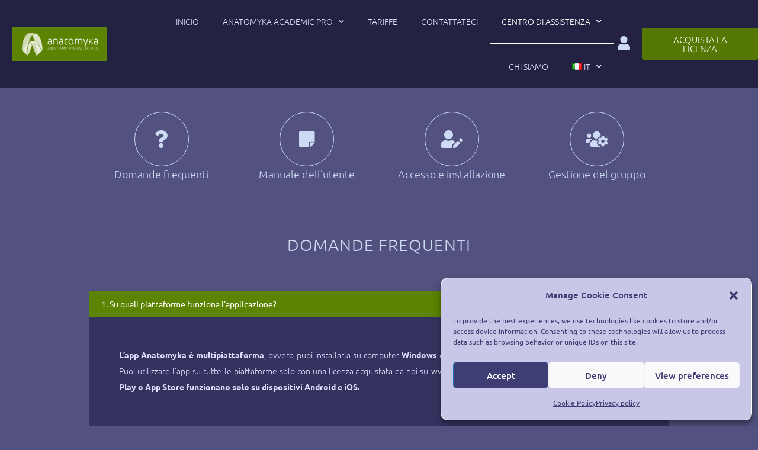

--- FILE ---
content_type: text/html; charset=UTF-8
request_url: https://www.anatomyka.com/it/domande-frequenti/
body_size: 40787
content:
<!DOCTYPE html>
<html lang="it-IT">
<head>
<meta charset="UTF-8">
<meta name="viewport" content="width=device-width, initial-scale=1">
<link rel="profile" href="https://gmpg.org/xfn/11">

<title>Domande frequenti</title>
<link rel="alternate" href="https://www.anatomyka.com/faq/" hreflang="en" />
<link rel="alternate" href="https://www.anatomyka.com/it/domande-frequenti/" hreflang="it" />
<link rel="alternate" href="https://www.anatomyka.com/cs/napoveda/" hreflang="cs" />
<link rel="alternate" href="https://www.anatomyka.com/sk/pomoc-a-podpora/" hreflang="sk" />
<link rel="alternate" href="https://www.anatomyka.com/es/preguntas-frecuentes/" hreflang="es" />
<link rel="alternate" href="https://www.anatomyka.com/ru/faq-ru/" hreflang="ru" />
<link rel="alternate" href="https://www.anatomyka.com/pl/faq-pl/" hreflang="pl" />
<link rel="alternate" href="https://www.anatomyka.com/hu/gyik/" hreflang="hu" />
<meta name="description" content="Domande frequenti Manuale dell’utente Accesso e installazione Gestione del gruppo Domande frequenti 1. Su quali piattaforme funziona l&#039;applicazione? L&#8217;app Anatomyka è multipiattaforma, ovvero puoi installarla su computer Windows e Mac OS nonché su iOS e dispositivi mobili Android. Puoi utilizzare l&#8217;app su tutte le piattaforme solo con una licenza acquistata&hellip;">
<meta name="robots" content="index, follow, max-snippet:-1, max-image-preview:large, max-video-preview:-1">
<link rel="canonical" href="https://www.anatomyka.com/it/domande-frequenti/">
<meta property="og:url" content="https://www.anatomyka.com/it/domande-frequenti/">
<meta property="og:site_name" content="Anatomyka">
<meta property="og:locale" content="it_IT">
<meta property="og:locale:alternate" content="en_US">
<meta property="og:locale:alternate" content="cs_CZ">
<meta property="og:locale:alternate" content="sk_SK">
<meta property="og:locale:alternate" content="es_ES">
<meta property="og:locale:alternate" content="ru_RU">
<meta property="og:locale:alternate" content="pl_PL">
<meta property="og:locale:alternate" content="hu_HU">
<meta property="og:type" content="article">
<meta property="article:author" content="https://www.facebook.com/Anatomyka/">
<meta property="article:publisher" content="https://www.facebook.com/Anatomyka/">
<meta property="og:title" content="Domande frequenti">
<meta property="og:description" content="Domande frequenti Manuale dell’utente Accesso e installazione Gestione del gruppo Domande frequenti 1. Su quali piattaforme funziona l&#039;applicazione? L&#8217;app Anatomyka è multipiattaforma, ovvero puoi installarla su computer Windows e Mac OS nonché su iOS e dispositivi mobili Android. Puoi utilizzare l&#8217;app su tutte le piattaforme solo con una licenza acquistata&hellip;">
<meta property="og:image" content="https://www.anatomyka.com/wp-content/uploads/2023/07/TV-banner.png">
<meta property="og:image:secure_url" content="https://www.anatomyka.com/wp-content/uploads/2023/07/TV-banner.png">
<meta property="og:image:width" content="1280">
<meta property="og:image:height" content="720">
<meta property="og:image:alt" content="Anatomyka banner">
<meta name="twitter:card" content="summary">
<meta name="twitter:title" content="Domande frequenti">
<meta name="twitter:description" content="Domande frequenti Manuale dell’utente Accesso e installazione Gestione del gruppo Domande frequenti 1. Su quali piattaforme funziona l&#039;applicazione? L&#8217;app Anatomyka è multipiattaforma, ovvero puoi installarla su computer Windows e Mac OS nonché su iOS e dispositivi mobili Android. Puoi utilizzare l&#8217;app su tutte le piattaforme solo con una licenza acquistata&hellip;">
<link rel="alternate" title="oEmbed (JSON)" type="application/json+oembed" href="https://www.anatomyka.com/wp-json/oembed/1.0/embed?url=https%3A%2F%2Fwww.anatomyka.com%2Fit%2Fdomande-frequenti%2F&#038;lang=it" />
<link rel="alternate" title="oEmbed (XML)" type="text/xml+oembed" href="https://www.anatomyka.com/wp-json/oembed/1.0/embed?url=https%3A%2F%2Fwww.anatomyka.com%2Fit%2Fdomande-frequenti%2F&#038;format=xml&#038;lang=it" />
		<style>
			.lazyload,
			.lazyloading {
				max-width: 100%;
			}
		</style>
		<style id='wp-img-auto-sizes-contain-inline-css'>
img:is([sizes=auto i],[sizes^="auto," i]){contain-intrinsic-size:3000px 1500px}
/*# sourceURL=wp-img-auto-sizes-contain-inline-css */
</style>
<link rel='stylesheet' id='astra-theme-css-css' href='https://www.anatomyka.com/wp-content/themes/astra/assets/css/minified/style.min.css?ver=3.7.9' media='all' />
<style id='astra-theme-css-inline-css'>
html{font-size:93.75%;}a,.page-title{color:var(--ast-global-color-0);}a:hover,a:focus{color:var(--ast-global-color-1);}body,button,input,select,textarea,.ast-button,.ast-custom-button{font-family:-apple-system,BlinkMacSystemFont,Segoe UI,Roboto,Oxygen-Sans,Ubuntu,Cantarell,Helvetica Neue,sans-serif;font-weight:inherit;font-size:15px;font-size:1rem;}blockquote{color:var(--ast-global-color-3);}.site-title{font-size:35px;font-size:2.3333333333333rem;display:block;}.ast-archive-description .ast-archive-title{font-size:40px;font-size:2.6666666666667rem;}.site-header .site-description{font-size:15px;font-size:1rem;display:block;}.entry-title{font-size:30px;font-size:2rem;}h1,.entry-content h1{font-size:40px;font-size:2.6666666666667rem;}h2,.entry-content h2{font-size:30px;font-size:2rem;}h3,.entry-content h3{font-size:25px;font-size:1.6666666666667rem;}h4,.entry-content h4{font-size:20px;font-size:1.3333333333333rem;}h5,.entry-content h5{font-size:18px;font-size:1.2rem;}h6,.entry-content h6{font-size:15px;font-size:1rem;}.ast-single-post .entry-title,.page-title{font-size:30px;font-size:2rem;}::selection{background-color:var(--ast-global-color-0);color:#ffffff;}body,h1,.entry-title a,.entry-content h1,h2,.entry-content h2,h3,.entry-content h3,h4,.entry-content h4,h5,.entry-content h5,h6,.entry-content h6{color:var(--ast-global-color-3);}.tagcloud a:hover,.tagcloud a:focus,.tagcloud a.current-item{color:#ffffff;border-color:var(--ast-global-color-0);background-color:var(--ast-global-color-0);}input:focus,input[type="text"]:focus,input[type="email"]:focus,input[type="url"]:focus,input[type="password"]:focus,input[type="reset"]:focus,input[type="search"]:focus,textarea:focus{border-color:var(--ast-global-color-0);}input[type="radio"]:checked,input[type=reset],input[type="checkbox"]:checked,input[type="checkbox"]:hover:checked,input[type="checkbox"]:focus:checked,input[type=range]::-webkit-slider-thumb{border-color:var(--ast-global-color-0);background-color:var(--ast-global-color-0);box-shadow:none;}.site-footer a:hover + .post-count,.site-footer a:focus + .post-count{background:var(--ast-global-color-0);border-color:var(--ast-global-color-0);}.single .nav-links .nav-previous,.single .nav-links .nav-next{color:var(--ast-global-color-0);}.entry-meta,.entry-meta *{line-height:1.45;color:var(--ast-global-color-0);}.entry-meta a:hover,.entry-meta a:hover *,.entry-meta a:focus,.entry-meta a:focus *,.page-links > .page-link,.page-links .page-link:hover,.post-navigation a:hover{color:var(--ast-global-color-1);}#cat option,.secondary .calendar_wrap thead a,.secondary .calendar_wrap thead a:visited{color:var(--ast-global-color-0);}.secondary .calendar_wrap #today,.ast-progress-val span{background:var(--ast-global-color-0);}.secondary a:hover + .post-count,.secondary a:focus + .post-count{background:var(--ast-global-color-0);border-color:var(--ast-global-color-0);}.calendar_wrap #today > a{color:#ffffff;}.page-links .page-link,.single .post-navigation a{color:var(--ast-global-color-0);}.widget-title{font-size:21px;font-size:1.4rem;color:var(--ast-global-color-3);}.main-header-menu .menu-link,.ast-header-custom-item a{color:var(--ast-global-color-3);}.main-header-menu .menu-item:hover > .menu-link,.main-header-menu .menu-item:hover > .ast-menu-toggle,.main-header-menu .ast-masthead-custom-menu-items a:hover,.main-header-menu .menu-item.focus > .menu-link,.main-header-menu .menu-item.focus > .ast-menu-toggle,.main-header-menu .current-menu-item > .menu-link,.main-header-menu .current-menu-ancestor > .menu-link,.main-header-menu .current-menu-item > .ast-menu-toggle,.main-header-menu .current-menu-ancestor > .ast-menu-toggle{color:var(--ast-global-color-0);}.header-main-layout-3 .ast-main-header-bar-alignment{margin-right:auto;}.header-main-layout-2 .site-header-section-left .ast-site-identity{text-align:left;}.ast-logo-title-inline .site-logo-img{padding-right:1em;}.site-logo-img img{ transition:all 0.2s linear;}.ast-header-break-point .ast-mobile-menu-buttons-minimal.menu-toggle{background:transparent;color:var(--ast-global-color-0);}.ast-header-break-point .ast-mobile-menu-buttons-outline.menu-toggle{background:transparent;border:1px solid var(--ast-global-color-0);color:var(--ast-global-color-0);}.ast-header-break-point .ast-mobile-menu-buttons-fill.menu-toggle{background:var(--ast-global-color-0);}.ast-page-builder-template .hentry {margin: 0;}.ast-page-builder-template .site-content > .ast-container {max-width: 100%;padding: 0;}.ast-page-builder-template .site-content #primary {padding: 0;margin: 0;}.ast-page-builder-template .no-results {text-align: center;margin: 4em auto;}.ast-page-builder-template .ast-pagination {padding: 2em;}.ast-page-builder-template .entry-header.ast-no-title.ast-no-thumbnail {margin-top: 0;}.ast-page-builder-template .entry-header.ast-header-without-markup {margin-top: 0;margin-bottom: 0;}.ast-page-builder-template .entry-header.ast-no-title.ast-no-meta {margin-bottom: 0;}.ast-page-builder-template.single .post-navigation {padding-bottom: 2em;}.ast-page-builder-template.single-post .site-content > .ast-container {max-width: 100%;}.ast-page-builder-template .entry-header {margin-top: 4em;margin-left: auto;margin-right: auto;padding-left: 20px;padding-right: 20px;}.ast-page-builder-template .ast-archive-description {margin-top: 4em;margin-left: auto;margin-right: auto;padding-left: 20px;padding-right: 20px;}.single.ast-page-builder-template .entry-header {padding-left: 20px;padding-right: 20px;}.ast-page-builder-template.ast-no-sidebar .entry-content .alignwide {margin-left: 0;margin-right: 0;}.footer-adv .footer-adv-overlay{border-top-style:solid;border-top-color:#7a7a7a;}.wp-block-buttons.aligncenter{justify-content:center;}@media (min-width:1200px){.wp-block-group .has-background{padding:20px;}}@media (min-width:1200px){.ast-no-sidebar.ast-separate-container .entry-content .wp-block-group.alignwide,.ast-no-sidebar.ast-separate-container .entry-content .wp-block-cover.alignwide{margin-left:-20px;margin-right:-20px;padding-left:20px;padding-right:20px;}.ast-no-sidebar.ast-separate-container .entry-content .wp-block-cover.alignfull,.ast-no-sidebar.ast-separate-container .entry-content .wp-block-group.alignfull{margin-left:-6.67em;margin-right:-6.67em;padding-left:6.67em;padding-right:6.67em;}}@media (min-width:1200px){.wp-block-cover-image.alignwide .wp-block-cover__inner-container,.wp-block-cover.alignwide .wp-block-cover__inner-container,.wp-block-cover-image.alignfull .wp-block-cover__inner-container,.wp-block-cover.alignfull .wp-block-cover__inner-container{width:100%;}}.ast-plain-container.ast-no-sidebar #primary{margin-top:0;margin-bottom:0;}@media (max-width:921px){.ast-theme-transparent-header #primary,.ast-theme-transparent-header #secondary{padding:0;}}.wp-block-columns{margin-bottom:unset;}.wp-block-image.size-full{margin:2rem 0;}.wp-block-separator.has-background{padding:0;}.wp-block-gallery{margin-bottom:1.6em;}.wp-block-group{padding-top:4em;padding-bottom:4em;}.wp-block-group__inner-container .wp-block-columns:last-child,.wp-block-group__inner-container :last-child,.wp-block-table table{margin-bottom:0;}.blocks-gallery-grid{width:100%;}.wp-block-navigation-link__content{padding:5px 0;}.wp-block-group .wp-block-group .has-text-align-center,.wp-block-group .wp-block-column .has-text-align-center{max-width:100%;}.has-text-align-center{margin:0 auto;}@media (min-width:1200px){.wp-block-cover__inner-container,.alignwide .wp-block-group__inner-container,.alignfull .wp-block-group__inner-container{max-width:1200px;margin:0 auto;}.wp-block-group.alignnone,.wp-block-group.aligncenter,.wp-block-group.alignleft,.wp-block-group.alignright,.wp-block-group.alignwide,.wp-block-columns.alignwide{margin:2rem 0 1rem 0;}}@media (max-width:1200px){.wp-block-group{padding:3em;}.wp-block-group .wp-block-group{padding:1.5em;}.wp-block-columns,.wp-block-column{margin:1rem 0;}}@media (min-width:921px){.wp-block-columns .wp-block-group{padding:2em;}}@media (max-width:544px){.wp-block-cover-image .wp-block-cover__inner-container,.wp-block-cover .wp-block-cover__inner-container{width:unset;}.wp-block-cover,.wp-block-cover-image{padding:2em 0;}.wp-block-group,.wp-block-cover{padding:2em;}.wp-block-media-text__media img,.wp-block-media-text__media video{width:unset;max-width:100%;}.wp-block-media-text.has-background .wp-block-media-text__content{padding:1em;}.wp-block-media-text .wp-block-media-text__content{padding:3em 2em;}}@media (max-width:921px){.ast-separate-container .ast-article-post,.ast-separate-container .ast-article-single{padding:1.5em 2.14em;}.ast-separate-container #primary,.ast-separate-container #secondary{padding:1.5em 0;}#primary,#secondary{padding:1.5em 0;margin:0;}.ast-left-sidebar #content > .ast-container{display:flex;flex-direction:column-reverse;width:100%;}.ast-author-box img.avatar{margin:20px 0 0 0;}}@media (min-width:922px){.ast-separate-container.ast-right-sidebar #primary,.ast-separate-container.ast-left-sidebar #primary{border:0;}.search-no-results.ast-separate-container #primary{margin-bottom:4em;}}.wp-block-button .wp-block-button__link{color:#ffffff;}.wp-block-button .wp-block-button__link:hover,.wp-block-button .wp-block-button__link:focus{color:#ffffff;background-color:var(--ast-global-color-1);border-color:var(--ast-global-color-1);}.wp-block-button .wp-block-button__link{border-style:solid;border-top-width:0;border-right-width:0;border-left-width:0;border-bottom-width:0;border-color:var(--ast-global-color-0);background-color:var(--ast-global-color-0);color:#ffffff;font-family:inherit;font-weight:inherit;line-height:1;border-radius:2px;}.wp-block-buttons .wp-block-button .wp-block-button__link{padding-top:10px;padding-right:40px;padding-bottom:10px;padding-left:40px;}.menu-toggle,button,.ast-button,.ast-custom-button,.button,input#submit,input[type="button"],input[type="submit"],input[type="reset"]{border-style:solid;border-top-width:0;border-right-width:0;border-left-width:0;border-bottom-width:0;color:#ffffff;border-color:var(--ast-global-color-0);background-color:var(--ast-global-color-0);border-radius:2px;padding-top:10px;padding-right:40px;padding-bottom:10px;padding-left:40px;font-family:inherit;font-weight:inherit;line-height:1;}button:focus,.menu-toggle:hover,button:hover,.ast-button:hover,.ast-custom-button:hover .button:hover,.ast-custom-button:hover ,input[type=reset]:hover,input[type=reset]:focus,input#submit:hover,input#submit:focus,input[type="button"]:hover,input[type="button"]:focus,input[type="submit"]:hover,input[type="submit"]:focus{color:#ffffff;background-color:var(--ast-global-color-1);border-color:var(--ast-global-color-1);}@media (min-width:544px){.ast-container{max-width:100%;}}@media (max-width:544px){.ast-separate-container .ast-article-post,.ast-separate-container .ast-article-single,.ast-separate-container .comments-title,.ast-separate-container .ast-archive-description{padding:1.5em 1em;}.ast-separate-container #content .ast-container{padding-left:0.54em;padding-right:0.54em;}.ast-separate-container .ast-comment-list li.depth-1{padding:1.5em 1em;margin-bottom:1.5em;}.ast-separate-container .ast-comment-list .bypostauthor{padding:.5em;}.ast-search-menu-icon.ast-dropdown-active .search-field{width:170px;}.site-branding img,.site-header .site-logo-img .custom-logo-link img{max-width:100%;}}@media (max-width:921px){.ast-mobile-header-stack .main-header-bar .ast-search-menu-icon{display:inline-block;}.ast-header-break-point.ast-header-custom-item-outside .ast-mobile-header-stack .main-header-bar .ast-search-icon{margin:0;}.ast-comment-avatar-wrap img{max-width:2.5em;}.ast-separate-container .ast-comment-list li.depth-1{padding:1.5em 2.14em;}.ast-separate-container .comment-respond{padding:2em 2.14em;}.ast-comment-meta{padding:0 1.8888em 1.3333em;}}.ast-no-sidebar.ast-separate-container .entry-content .alignfull {margin-left: -6.67em;margin-right: -6.67em;width: auto;}@media (max-width: 1200px) {.ast-no-sidebar.ast-separate-container .entry-content .alignfull {margin-left: -2.4em;margin-right: -2.4em;}}@media (max-width: 768px) {.ast-no-sidebar.ast-separate-container .entry-content .alignfull {margin-left: -2.14em;margin-right: -2.14em;}}@media (max-width: 544px) {.ast-no-sidebar.ast-separate-container .entry-content .alignfull {margin-left: -1em;margin-right: -1em;}}.ast-no-sidebar.ast-separate-container .entry-content .alignwide {margin-left: -20px;margin-right: -20px;}.ast-no-sidebar.ast-separate-container .entry-content .wp-block-column .alignfull,.ast-no-sidebar.ast-separate-container .entry-content .wp-block-column .alignwide {margin-left: auto;margin-right: auto;width: 100%;}@media (max-width:921px){.site-title{display:block;}.ast-archive-description .ast-archive-title{font-size:40px;}.site-header .site-description{display:block;}.entry-title{font-size:30px;}h1,.entry-content h1{font-size:30px;}h2,.entry-content h2{font-size:25px;}h3,.entry-content h3{font-size:20px;}.ast-single-post .entry-title,.page-title{font-size:30px;}}@media (max-width:544px){.site-title{display:block;}.ast-archive-description .ast-archive-title{font-size:40px;}.site-header .site-description{display:block;}.entry-title{font-size:30px;}h1,.entry-content h1{font-size:30px;}h2,.entry-content h2{font-size:25px;}h3,.entry-content h3{font-size:20px;}.ast-single-post .entry-title,.page-title{font-size:30px;}}@media (max-width:921px){html{font-size:85.5%;}}@media (max-width:544px){html{font-size:85.5%;}}@media (min-width:922px){.ast-container{max-width:1240px;}}@font-face {font-family: "Astra";src: url(https://www.anatomyka.com/wp-content/themes/astra/assets/fonts/astra.woff) format("woff"),url(https://www.anatomyka.com/wp-content/themes/astra/assets/fonts/astra.ttf) format("truetype"),url(https://www.anatomyka.com/wp-content/themes/astra/assets/fonts/astra.svg#astra) format("svg");font-weight: normal;font-style: normal;font-display: fallback;}@media (max-width:921px) {.main-header-bar .main-header-bar-navigation{display:none;}}.ast-desktop .main-header-menu.submenu-with-border .sub-menu,.ast-desktop .main-header-menu.submenu-with-border .astra-full-megamenu-wrapper{border-color:var(--ast-global-color-0);}.ast-desktop .main-header-menu.submenu-with-border .sub-menu{border-top-width:2px;border-right-width:0px;border-left-width:0px;border-bottom-width:0px;border-style:solid;}.ast-desktop .main-header-menu.submenu-with-border .sub-menu .sub-menu{top:-2px;}.ast-desktop .main-header-menu.submenu-with-border .sub-menu .menu-link,.ast-desktop .main-header-menu.submenu-with-border .children .menu-link{border-bottom-width:0px;border-style:solid;border-color:#eaeaea;}@media (min-width:922px){.main-header-menu .sub-menu .menu-item.ast-left-align-sub-menu:hover > .sub-menu,.main-header-menu .sub-menu .menu-item.ast-left-align-sub-menu.focus > .sub-menu{margin-left:-0px;}}.ast-small-footer{border-top-style:solid;border-top-width:1px;border-top-color:#7a7a7a;}.ast-small-footer-wrap{text-align:center;}.ast-header-break-point.ast-header-custom-item-inside .main-header-bar .main-header-bar-navigation .ast-search-icon {display: none;}.ast-header-break-point.ast-header-custom-item-inside .main-header-bar .ast-search-menu-icon .search-form {padding: 0;display: block;overflow: hidden;}.ast-header-break-point .ast-header-custom-item .widget:last-child {margin-bottom: 1em;}.ast-header-custom-item .widget {margin: 0.5em;display: inline-block;vertical-align: middle;}.ast-header-custom-item .widget p {margin-bottom: 0;}.ast-header-custom-item .widget li {width: auto;}.ast-header-custom-item-inside .button-custom-menu-item .menu-link {display: none;}.ast-header-custom-item-inside.ast-header-break-point .button-custom-menu-item .ast-custom-button-link {display: none;}.ast-header-custom-item-inside.ast-header-break-point .button-custom-menu-item .menu-link {display: block;}.ast-header-break-point.ast-header-custom-item-outside .main-header-bar .ast-search-icon {margin-right: 1em;}.ast-header-break-point.ast-header-custom-item-inside .main-header-bar .ast-search-menu-icon .search-field,.ast-header-break-point.ast-header-custom-item-inside .main-header-bar .ast-search-menu-icon.ast-inline-search .search-field {width: 100%;padding-right: 5.5em;}.ast-header-break-point.ast-header-custom-item-inside .main-header-bar .ast-search-menu-icon .search-submit {display: block;position: absolute;height: 100%;top: 0;right: 0;padding: 0 1em;border-radius: 0;}.ast-header-break-point .ast-header-custom-item .ast-masthead-custom-menu-items {padding-left: 20px;padding-right: 20px;margin-bottom: 1em;margin-top: 1em;}.ast-header-custom-item-inside.ast-header-break-point .button-custom-menu-item {padding-left: 0;padding-right: 0;margin-top: 0;margin-bottom: 0;}.astra-icon-down_arrow::after {content: "\e900";font-family: Astra;}.astra-icon-close::after {content: "\e5cd";font-family: Astra;}.astra-icon-drag_handle::after {content: "\e25d";font-family: Astra;}.astra-icon-format_align_justify::after {content: "\e235";font-family: Astra;}.astra-icon-menu::after {content: "\e5d2";font-family: Astra;}.astra-icon-reorder::after {content: "\e8fe";font-family: Astra;}.astra-icon-search::after {content: "\e8b6";font-family: Astra;}.astra-icon-zoom_in::after {content: "\e56b";font-family: Astra;}.astra-icon-check-circle::after {content: "\e901";font-family: Astra;}.astra-icon-shopping-cart::after {content: "\f07a";font-family: Astra;}.astra-icon-shopping-bag::after {content: "\f290";font-family: Astra;}.astra-icon-shopping-basket::after {content: "\f291";font-family: Astra;}.astra-icon-circle-o::after {content: "\e903";font-family: Astra;}.astra-icon-certificate::after {content: "\e902";font-family: Astra;}blockquote {padding: 1.2em;}:root .has-ast-global-color-0-color{color:var(--ast-global-color-0);}:root .has-ast-global-color-0-background-color{background-color:var(--ast-global-color-0);}:root .wp-block-button .has-ast-global-color-0-color{color:var(--ast-global-color-0);}:root .wp-block-button .has-ast-global-color-0-background-color{background-color:var(--ast-global-color-0);}:root .has-ast-global-color-1-color{color:var(--ast-global-color-1);}:root .has-ast-global-color-1-background-color{background-color:var(--ast-global-color-1);}:root .wp-block-button .has-ast-global-color-1-color{color:var(--ast-global-color-1);}:root .wp-block-button .has-ast-global-color-1-background-color{background-color:var(--ast-global-color-1);}:root .has-ast-global-color-2-color{color:var(--ast-global-color-2);}:root .has-ast-global-color-2-background-color{background-color:var(--ast-global-color-2);}:root .wp-block-button .has-ast-global-color-2-color{color:var(--ast-global-color-2);}:root .wp-block-button .has-ast-global-color-2-background-color{background-color:var(--ast-global-color-2);}:root .has-ast-global-color-3-color{color:var(--ast-global-color-3);}:root .has-ast-global-color-3-background-color{background-color:var(--ast-global-color-3);}:root .wp-block-button .has-ast-global-color-3-color{color:var(--ast-global-color-3);}:root .wp-block-button .has-ast-global-color-3-background-color{background-color:var(--ast-global-color-3);}:root .has-ast-global-color-4-color{color:var(--ast-global-color-4);}:root .has-ast-global-color-4-background-color{background-color:var(--ast-global-color-4);}:root .wp-block-button .has-ast-global-color-4-color{color:var(--ast-global-color-4);}:root .wp-block-button .has-ast-global-color-4-background-color{background-color:var(--ast-global-color-4);}:root .has-ast-global-color-5-color{color:var(--ast-global-color-5);}:root .has-ast-global-color-5-background-color{background-color:var(--ast-global-color-5);}:root .wp-block-button .has-ast-global-color-5-color{color:var(--ast-global-color-5);}:root .wp-block-button .has-ast-global-color-5-background-color{background-color:var(--ast-global-color-5);}:root .has-ast-global-color-6-color{color:var(--ast-global-color-6);}:root .has-ast-global-color-6-background-color{background-color:var(--ast-global-color-6);}:root .wp-block-button .has-ast-global-color-6-color{color:var(--ast-global-color-6);}:root .wp-block-button .has-ast-global-color-6-background-color{background-color:var(--ast-global-color-6);}:root .has-ast-global-color-7-color{color:var(--ast-global-color-7);}:root .has-ast-global-color-7-background-color{background-color:var(--ast-global-color-7);}:root .wp-block-button .has-ast-global-color-7-color{color:var(--ast-global-color-7);}:root .wp-block-button .has-ast-global-color-7-background-color{background-color:var(--ast-global-color-7);}:root .has-ast-global-color-8-color{color:var(--ast-global-color-8);}:root .has-ast-global-color-8-background-color{background-color:var(--ast-global-color-8);}:root .wp-block-button .has-ast-global-color-8-color{color:var(--ast-global-color-8);}:root .wp-block-button .has-ast-global-color-8-background-color{background-color:var(--ast-global-color-8);}:root{--ast-global-color-0:#0170B9;--ast-global-color-1:#3a3a3a;--ast-global-color-2:#3a3a3a;--ast-global-color-3:#4B4F58;--ast-global-color-4:#F5F5F5;--ast-global-color-5:#FFFFFF;--ast-global-color-6:#F2F5F7;--ast-global-color-7:#424242;--ast-global-color-8:#000000;}.ast-breadcrumbs .trail-browse,.ast-breadcrumbs .trail-items,.ast-breadcrumbs .trail-items li{display:inline-block;margin:0;padding:0;border:none;background:inherit;text-indent:0;}.ast-breadcrumbs .trail-browse{font-size:inherit;font-style:inherit;font-weight:inherit;color:inherit;}.ast-breadcrumbs .trail-items{list-style:none;}.trail-items li::after{padding:0 0.3em;content:"\00bb";}.trail-items li:last-of-type::after{display:none;}h1,.entry-content h1,h2,.entry-content h2,h3,.entry-content h3,h4,.entry-content h4,h5,.entry-content h5,h6,.entry-content h6{color:var(--ast-global-color-2);}.elementor-widget-heading .elementor-heading-title{margin:0;}.elementor-post.elementor-grid-item.hentry{margin-bottom:0;}.woocommerce div.product .elementor-element.elementor-products-grid .related.products ul.products li.product,.elementor-element .elementor-wc-products .woocommerce[class*='columns-'] ul.products li.product{width:auto;margin:0;float:none;}.ast-left-sidebar .elementor-section.elementor-section-stretched,.ast-right-sidebar .elementor-section.elementor-section-stretched{max-width:100%;left:0 !important;}.elementor-template-full-width .ast-container{display:block;}@media (max-width:544px){.elementor-element .elementor-wc-products .woocommerce[class*="columns-"] ul.products li.product{width:auto;margin:0;}.elementor-element .woocommerce .woocommerce-result-count{float:none;}}.ast-header-break-point .main-header-bar{border-bottom-width:1px;}@media (min-width:922px){.main-header-bar{border-bottom-width:1px;}}.main-header-menu .menu-item, #astra-footer-menu .menu-item, .main-header-bar .ast-masthead-custom-menu-items{-js-display:flex;display:flex;-webkit-box-pack:center;-webkit-justify-content:center;-moz-box-pack:center;-ms-flex-pack:center;justify-content:center;-webkit-box-orient:vertical;-webkit-box-direction:normal;-webkit-flex-direction:column;-moz-box-orient:vertical;-moz-box-direction:normal;-ms-flex-direction:column;flex-direction:column;}.main-header-menu > .menu-item > .menu-link, #astra-footer-menu > .menu-item > .menu-link{height:100%;-webkit-box-align:center;-webkit-align-items:center;-moz-box-align:center;-ms-flex-align:center;align-items:center;-js-display:flex;display:flex;}.ast-primary-menu-disabled .main-header-bar .ast-masthead-custom-menu-items{flex:unset;}.main-header-menu .sub-menu .menu-item.menu-item-has-children > .menu-link:after{position:absolute;right:1em;top:50%;transform:translate(0,-50%) rotate(270deg);}.ast-header-break-point .main-header-bar .main-header-bar-navigation .page_item_has_children > .ast-menu-toggle::before, .ast-header-break-point .main-header-bar .main-header-bar-navigation .menu-item-has-children > .ast-menu-toggle::before, .ast-mobile-popup-drawer .main-header-bar-navigation .menu-item-has-children>.ast-menu-toggle::before, .ast-header-break-point .ast-mobile-header-wrap .main-header-bar-navigation .menu-item-has-children > .ast-menu-toggle::before{font-weight:bold;content:"\e900";font-family:Astra;text-decoration:inherit;display:inline-block;}.ast-header-break-point .main-navigation ul.sub-menu .menu-item .menu-link:before{content:"\e900";font-family:Astra;font-size:.65em;text-decoration:inherit;display:inline-block;transform:translate(0, -2px) rotateZ(270deg);margin-right:5px;}.widget_search .search-form:after{font-family:Astra;font-size:1.2em;font-weight:normal;content:"\e8b6";position:absolute;top:50%;right:15px;transform:translate(0, -50%);}.astra-search-icon::before{content:"\e8b6";font-family:Astra;font-style:normal;font-weight:normal;text-decoration:inherit;text-align:center;-webkit-font-smoothing:antialiased;-moz-osx-font-smoothing:grayscale;z-index:3;}.main-header-bar .main-header-bar-navigation .page_item_has_children > a:after, .main-header-bar .main-header-bar-navigation .menu-item-has-children > a:after, .site-header-focus-item .main-header-bar-navigation .menu-item-has-children > .menu-link:after{content:"\e900";display:inline-block;font-family:Astra;font-size:.6rem;font-weight:bold;text-rendering:auto;-webkit-font-smoothing:antialiased;-moz-osx-font-smoothing:grayscale;margin-left:10px;line-height:normal;}.ast-mobile-popup-drawer .main-header-bar-navigation .ast-submenu-expanded>.ast-menu-toggle::before{transform:rotateX(180deg);}.ast-header-break-point .main-header-bar-navigation .menu-item-has-children > .menu-link:after{display:none;}.ast-separate-container .blog-layout-1, .ast-separate-container .blog-layout-2, .ast-separate-container .blog-layout-3{background-color:transparent;background-image:none;}.ast-separate-container .ast-article-post{background-color:var(--ast-global-color-5);;}@media (max-width:921px){.ast-separate-container .ast-article-post{background-color:var(--ast-global-color-5);;}}@media (max-width:544px){.ast-separate-container .ast-article-post{background-color:var(--ast-global-color-5);;}}.ast-separate-container .ast-article-single:not(.ast-related-post), .ast-separate-container .comments-area .comment-respond,.ast-separate-container .comments-area .ast-comment-list li, .ast-separate-container .ast-woocommerce-container, .ast-separate-container .error-404, .ast-separate-container .no-results, .single.ast-separate-container .ast-author-meta, .ast-separate-container .related-posts-title-wrapper, .ast-separate-container.ast-two-container #secondary .widget,.ast-separate-container .comments-count-wrapper, .ast-box-layout.ast-plain-container .site-content,.ast-padded-layout.ast-plain-container .site-content, .ast-separate-container .comments-area .comments-title{background-color:var(--ast-global-color-5);;}@media (max-width:921px){.ast-separate-container .ast-article-single:not(.ast-related-post), .ast-separate-container .comments-area .comment-respond,.ast-separate-container .comments-area .ast-comment-list li, .ast-separate-container .ast-woocommerce-container, .ast-separate-container .error-404, .ast-separate-container .no-results, .single.ast-separate-container .ast-author-meta, .ast-separate-container .related-posts-title-wrapper, .ast-separate-container.ast-two-container #secondary .widget,.ast-separate-container .comments-count-wrapper, .ast-box-layout.ast-plain-container .site-content,.ast-padded-layout.ast-plain-container .site-content, .ast-separate-container .comments-area .comments-title{background-color:var(--ast-global-color-5);;}}@media (max-width:544px){.ast-separate-container .ast-article-single:not(.ast-related-post), .ast-separate-container .comments-area .comment-respond,.ast-separate-container .comments-area .ast-comment-list li, .ast-separate-container .ast-woocommerce-container, .ast-separate-container .error-404, .ast-separate-container .no-results, .single.ast-separate-container .ast-author-meta, .ast-separate-container .related-posts-title-wrapper, .ast-separate-container.ast-two-container #secondary .widget,.ast-separate-container .comments-count-wrapper, .ast-box-layout.ast-plain-container .site-content,.ast-padded-layout.ast-plain-container .site-content, .ast-separate-container .comments-area .comments-title{background-color:var(--ast-global-color-5);;}}:root{--e-global-color-astglobalcolor0:#0170B9;--e-global-color-astglobalcolor1:#3a3a3a;--e-global-color-astglobalcolor2:#3a3a3a;--e-global-color-astglobalcolor3:#4B4F58;--e-global-color-astglobalcolor4:#F5F5F5;--e-global-color-astglobalcolor5:#FFFFFF;--e-global-color-astglobalcolor6:#F2F5F7;--e-global-color-astglobalcolor7:#424242;--e-global-color-astglobalcolor8:#000000;}
/*# sourceURL=astra-theme-css-inline-css */
</style>
<style id='wp-emoji-styles-inline-css'>

	img.wp-smiley, img.emoji {
		display: inline !important;
		border: none !important;
		box-shadow: none !important;
		height: 1em !important;
		width: 1em !important;
		margin: 0 0.07em !important;
		vertical-align: -0.1em !important;
		background: none !important;
		padding: 0 !important;
	}
/*# sourceURL=wp-emoji-styles-inline-css */
</style>
<style id='global-styles-inline-css'>
:root{--wp--preset--aspect-ratio--square: 1;--wp--preset--aspect-ratio--4-3: 4/3;--wp--preset--aspect-ratio--3-4: 3/4;--wp--preset--aspect-ratio--3-2: 3/2;--wp--preset--aspect-ratio--2-3: 2/3;--wp--preset--aspect-ratio--16-9: 16/9;--wp--preset--aspect-ratio--9-16: 9/16;--wp--preset--color--black: #000000;--wp--preset--color--cyan-bluish-gray: #abb8c3;--wp--preset--color--white: #ffffff;--wp--preset--color--pale-pink: #f78da7;--wp--preset--color--vivid-red: #cf2e2e;--wp--preset--color--luminous-vivid-orange: #ff6900;--wp--preset--color--luminous-vivid-amber: #fcb900;--wp--preset--color--light-green-cyan: #7bdcb5;--wp--preset--color--vivid-green-cyan: #00d084;--wp--preset--color--pale-cyan-blue: #8ed1fc;--wp--preset--color--vivid-cyan-blue: #0693e3;--wp--preset--color--vivid-purple: #9b51e0;--wp--preset--color--ast-global-color-0: var(--ast-global-color-0);--wp--preset--color--ast-global-color-1: var(--ast-global-color-1);--wp--preset--color--ast-global-color-2: var(--ast-global-color-2);--wp--preset--color--ast-global-color-3: var(--ast-global-color-3);--wp--preset--color--ast-global-color-4: var(--ast-global-color-4);--wp--preset--color--ast-global-color-5: var(--ast-global-color-5);--wp--preset--color--ast-global-color-6: var(--ast-global-color-6);--wp--preset--color--ast-global-color-7: var(--ast-global-color-7);--wp--preset--color--ast-global-color-8: var(--ast-global-color-8);--wp--preset--gradient--vivid-cyan-blue-to-vivid-purple: linear-gradient(135deg,rgb(6,147,227) 0%,rgb(155,81,224) 100%);--wp--preset--gradient--light-green-cyan-to-vivid-green-cyan: linear-gradient(135deg,rgb(122,220,180) 0%,rgb(0,208,130) 100%);--wp--preset--gradient--luminous-vivid-amber-to-luminous-vivid-orange: linear-gradient(135deg,rgb(252,185,0) 0%,rgb(255,105,0) 100%);--wp--preset--gradient--luminous-vivid-orange-to-vivid-red: linear-gradient(135deg,rgb(255,105,0) 0%,rgb(207,46,46) 100%);--wp--preset--gradient--very-light-gray-to-cyan-bluish-gray: linear-gradient(135deg,rgb(238,238,238) 0%,rgb(169,184,195) 100%);--wp--preset--gradient--cool-to-warm-spectrum: linear-gradient(135deg,rgb(74,234,220) 0%,rgb(151,120,209) 20%,rgb(207,42,186) 40%,rgb(238,44,130) 60%,rgb(251,105,98) 80%,rgb(254,248,76) 100%);--wp--preset--gradient--blush-light-purple: linear-gradient(135deg,rgb(255,206,236) 0%,rgb(152,150,240) 100%);--wp--preset--gradient--blush-bordeaux: linear-gradient(135deg,rgb(254,205,165) 0%,rgb(254,45,45) 50%,rgb(107,0,62) 100%);--wp--preset--gradient--luminous-dusk: linear-gradient(135deg,rgb(255,203,112) 0%,rgb(199,81,192) 50%,rgb(65,88,208) 100%);--wp--preset--gradient--pale-ocean: linear-gradient(135deg,rgb(255,245,203) 0%,rgb(182,227,212) 50%,rgb(51,167,181) 100%);--wp--preset--gradient--electric-grass: linear-gradient(135deg,rgb(202,248,128) 0%,rgb(113,206,126) 100%);--wp--preset--gradient--midnight: linear-gradient(135deg,rgb(2,3,129) 0%,rgb(40,116,252) 100%);--wp--preset--font-size--small: 13px;--wp--preset--font-size--medium: 20px;--wp--preset--font-size--large: 36px;--wp--preset--font-size--x-large: 42px;--wp--preset--spacing--20: 0.44rem;--wp--preset--spacing--30: 0.67rem;--wp--preset--spacing--40: 1rem;--wp--preset--spacing--50: 1.5rem;--wp--preset--spacing--60: 2.25rem;--wp--preset--spacing--70: 3.38rem;--wp--preset--spacing--80: 5.06rem;--wp--preset--shadow--natural: 6px 6px 9px rgba(0, 0, 0, 0.2);--wp--preset--shadow--deep: 12px 12px 50px rgba(0, 0, 0, 0.4);--wp--preset--shadow--sharp: 6px 6px 0px rgba(0, 0, 0, 0.2);--wp--preset--shadow--outlined: 6px 6px 0px -3px rgb(255, 255, 255), 6px 6px rgb(0, 0, 0);--wp--preset--shadow--crisp: 6px 6px 0px rgb(0, 0, 0);}:root { --wp--style--global--content-size: var(--ast-content-width-size);--wp--style--global--wide-size: 1200px; }:where(body) { margin: 0; }.wp-site-blocks > .alignleft { float: left; margin-right: 2em; }.wp-site-blocks > .alignright { float: right; margin-left: 2em; }.wp-site-blocks > .aligncenter { justify-content: center; margin-left: auto; margin-right: auto; }:where(.is-layout-flex){gap: 0.5em;}:where(.is-layout-grid){gap: 0.5em;}.is-layout-flow > .alignleft{float: left;margin-inline-start: 0;margin-inline-end: 2em;}.is-layout-flow > .alignright{float: right;margin-inline-start: 2em;margin-inline-end: 0;}.is-layout-flow > .aligncenter{margin-left: auto !important;margin-right: auto !important;}.is-layout-constrained > .alignleft{float: left;margin-inline-start: 0;margin-inline-end: 2em;}.is-layout-constrained > .alignright{float: right;margin-inline-start: 2em;margin-inline-end: 0;}.is-layout-constrained > .aligncenter{margin-left: auto !important;margin-right: auto !important;}.is-layout-constrained > :where(:not(.alignleft):not(.alignright):not(.alignfull)){max-width: var(--wp--style--global--content-size);margin-left: auto !important;margin-right: auto !important;}.is-layout-constrained > .alignwide{max-width: var(--wp--style--global--wide-size);}body .is-layout-flex{display: flex;}.is-layout-flex{flex-wrap: wrap;align-items: center;}.is-layout-flex > :is(*, div){margin: 0;}body .is-layout-grid{display: grid;}.is-layout-grid > :is(*, div){margin: 0;}body{padding-top: 0px;padding-right: 0px;padding-bottom: 0px;padding-left: 0px;}a:where(:not(.wp-element-button)){text-decoration: underline;}:root :where(.wp-element-button, .wp-block-button__link){background-color: #32373c;border-width: 0;color: #fff;font-family: inherit;font-size: inherit;font-style: inherit;font-weight: inherit;letter-spacing: inherit;line-height: inherit;padding-top: calc(0.667em + 2px);padding-right: calc(1.333em + 2px);padding-bottom: calc(0.667em + 2px);padding-left: calc(1.333em + 2px);text-decoration: none;text-transform: inherit;}.has-black-color{color: var(--wp--preset--color--black) !important;}.has-cyan-bluish-gray-color{color: var(--wp--preset--color--cyan-bluish-gray) !important;}.has-white-color{color: var(--wp--preset--color--white) !important;}.has-pale-pink-color{color: var(--wp--preset--color--pale-pink) !important;}.has-vivid-red-color{color: var(--wp--preset--color--vivid-red) !important;}.has-luminous-vivid-orange-color{color: var(--wp--preset--color--luminous-vivid-orange) !important;}.has-luminous-vivid-amber-color{color: var(--wp--preset--color--luminous-vivid-amber) !important;}.has-light-green-cyan-color{color: var(--wp--preset--color--light-green-cyan) !important;}.has-vivid-green-cyan-color{color: var(--wp--preset--color--vivid-green-cyan) !important;}.has-pale-cyan-blue-color{color: var(--wp--preset--color--pale-cyan-blue) !important;}.has-vivid-cyan-blue-color{color: var(--wp--preset--color--vivid-cyan-blue) !important;}.has-vivid-purple-color{color: var(--wp--preset--color--vivid-purple) !important;}.has-ast-global-color-0-color{color: var(--wp--preset--color--ast-global-color-0) !important;}.has-ast-global-color-1-color{color: var(--wp--preset--color--ast-global-color-1) !important;}.has-ast-global-color-2-color{color: var(--wp--preset--color--ast-global-color-2) !important;}.has-ast-global-color-3-color{color: var(--wp--preset--color--ast-global-color-3) !important;}.has-ast-global-color-4-color{color: var(--wp--preset--color--ast-global-color-4) !important;}.has-ast-global-color-5-color{color: var(--wp--preset--color--ast-global-color-5) !important;}.has-ast-global-color-6-color{color: var(--wp--preset--color--ast-global-color-6) !important;}.has-ast-global-color-7-color{color: var(--wp--preset--color--ast-global-color-7) !important;}.has-ast-global-color-8-color{color: var(--wp--preset--color--ast-global-color-8) !important;}.has-black-background-color{background-color: var(--wp--preset--color--black) !important;}.has-cyan-bluish-gray-background-color{background-color: var(--wp--preset--color--cyan-bluish-gray) !important;}.has-white-background-color{background-color: var(--wp--preset--color--white) !important;}.has-pale-pink-background-color{background-color: var(--wp--preset--color--pale-pink) !important;}.has-vivid-red-background-color{background-color: var(--wp--preset--color--vivid-red) !important;}.has-luminous-vivid-orange-background-color{background-color: var(--wp--preset--color--luminous-vivid-orange) !important;}.has-luminous-vivid-amber-background-color{background-color: var(--wp--preset--color--luminous-vivid-amber) !important;}.has-light-green-cyan-background-color{background-color: var(--wp--preset--color--light-green-cyan) !important;}.has-vivid-green-cyan-background-color{background-color: var(--wp--preset--color--vivid-green-cyan) !important;}.has-pale-cyan-blue-background-color{background-color: var(--wp--preset--color--pale-cyan-blue) !important;}.has-vivid-cyan-blue-background-color{background-color: var(--wp--preset--color--vivid-cyan-blue) !important;}.has-vivid-purple-background-color{background-color: var(--wp--preset--color--vivid-purple) !important;}.has-ast-global-color-0-background-color{background-color: var(--wp--preset--color--ast-global-color-0) !important;}.has-ast-global-color-1-background-color{background-color: var(--wp--preset--color--ast-global-color-1) !important;}.has-ast-global-color-2-background-color{background-color: var(--wp--preset--color--ast-global-color-2) !important;}.has-ast-global-color-3-background-color{background-color: var(--wp--preset--color--ast-global-color-3) !important;}.has-ast-global-color-4-background-color{background-color: var(--wp--preset--color--ast-global-color-4) !important;}.has-ast-global-color-5-background-color{background-color: var(--wp--preset--color--ast-global-color-5) !important;}.has-ast-global-color-6-background-color{background-color: var(--wp--preset--color--ast-global-color-6) !important;}.has-ast-global-color-7-background-color{background-color: var(--wp--preset--color--ast-global-color-7) !important;}.has-ast-global-color-8-background-color{background-color: var(--wp--preset--color--ast-global-color-8) !important;}.has-black-border-color{border-color: var(--wp--preset--color--black) !important;}.has-cyan-bluish-gray-border-color{border-color: var(--wp--preset--color--cyan-bluish-gray) !important;}.has-white-border-color{border-color: var(--wp--preset--color--white) !important;}.has-pale-pink-border-color{border-color: var(--wp--preset--color--pale-pink) !important;}.has-vivid-red-border-color{border-color: var(--wp--preset--color--vivid-red) !important;}.has-luminous-vivid-orange-border-color{border-color: var(--wp--preset--color--luminous-vivid-orange) !important;}.has-luminous-vivid-amber-border-color{border-color: var(--wp--preset--color--luminous-vivid-amber) !important;}.has-light-green-cyan-border-color{border-color: var(--wp--preset--color--light-green-cyan) !important;}.has-vivid-green-cyan-border-color{border-color: var(--wp--preset--color--vivid-green-cyan) !important;}.has-pale-cyan-blue-border-color{border-color: var(--wp--preset--color--pale-cyan-blue) !important;}.has-vivid-cyan-blue-border-color{border-color: var(--wp--preset--color--vivid-cyan-blue) !important;}.has-vivid-purple-border-color{border-color: var(--wp--preset--color--vivid-purple) !important;}.has-ast-global-color-0-border-color{border-color: var(--wp--preset--color--ast-global-color-0) !important;}.has-ast-global-color-1-border-color{border-color: var(--wp--preset--color--ast-global-color-1) !important;}.has-ast-global-color-2-border-color{border-color: var(--wp--preset--color--ast-global-color-2) !important;}.has-ast-global-color-3-border-color{border-color: var(--wp--preset--color--ast-global-color-3) !important;}.has-ast-global-color-4-border-color{border-color: var(--wp--preset--color--ast-global-color-4) !important;}.has-ast-global-color-5-border-color{border-color: var(--wp--preset--color--ast-global-color-5) !important;}.has-ast-global-color-6-border-color{border-color: var(--wp--preset--color--ast-global-color-6) !important;}.has-ast-global-color-7-border-color{border-color: var(--wp--preset--color--ast-global-color-7) !important;}.has-ast-global-color-8-border-color{border-color: var(--wp--preset--color--ast-global-color-8) !important;}.has-vivid-cyan-blue-to-vivid-purple-gradient-background{background: var(--wp--preset--gradient--vivid-cyan-blue-to-vivid-purple) !important;}.has-light-green-cyan-to-vivid-green-cyan-gradient-background{background: var(--wp--preset--gradient--light-green-cyan-to-vivid-green-cyan) !important;}.has-luminous-vivid-amber-to-luminous-vivid-orange-gradient-background{background: var(--wp--preset--gradient--luminous-vivid-amber-to-luminous-vivid-orange) !important;}.has-luminous-vivid-orange-to-vivid-red-gradient-background{background: var(--wp--preset--gradient--luminous-vivid-orange-to-vivid-red) !important;}.has-very-light-gray-to-cyan-bluish-gray-gradient-background{background: var(--wp--preset--gradient--very-light-gray-to-cyan-bluish-gray) !important;}.has-cool-to-warm-spectrum-gradient-background{background: var(--wp--preset--gradient--cool-to-warm-spectrum) !important;}.has-blush-light-purple-gradient-background{background: var(--wp--preset--gradient--blush-light-purple) !important;}.has-blush-bordeaux-gradient-background{background: var(--wp--preset--gradient--blush-bordeaux) !important;}.has-luminous-dusk-gradient-background{background: var(--wp--preset--gradient--luminous-dusk) !important;}.has-pale-ocean-gradient-background{background: var(--wp--preset--gradient--pale-ocean) !important;}.has-electric-grass-gradient-background{background: var(--wp--preset--gradient--electric-grass) !important;}.has-midnight-gradient-background{background: var(--wp--preset--gradient--midnight) !important;}.has-small-font-size{font-size: var(--wp--preset--font-size--small) !important;}.has-medium-font-size{font-size: var(--wp--preset--font-size--medium) !important;}.has-large-font-size{font-size: var(--wp--preset--font-size--large) !important;}.has-x-large-font-size{font-size: var(--wp--preset--font-size--x-large) !important;}
:where(.wp-block-post-template.is-layout-flex){gap: 1.25em;}:where(.wp-block-post-template.is-layout-grid){gap: 1.25em;}
:where(.wp-block-term-template.is-layout-flex){gap: 1.25em;}:where(.wp-block-term-template.is-layout-grid){gap: 1.25em;}
:where(.wp-block-columns.is-layout-flex){gap: 2em;}:where(.wp-block-columns.is-layout-grid){gap: 2em;}
:root :where(.wp-block-pullquote){font-size: 1.5em;line-height: 1.6;}
/*# sourceURL=global-styles-inline-css */
</style>
<link rel='stylesheet' id='cmplz-general-css' href='https://www.anatomyka.com/wp-content/plugins/complianz-gdpr/assets/css/cookieblocker.min.css?ver=1765988646' media='all' />
<link rel='stylesheet' id='elementor-frontend-css' href='https://www.anatomyka.com/wp-content/plugins/elementor/assets/css/frontend.min.css?ver=3.33.4' media='all' />
<link rel='stylesheet' id='eael-general-css' href='https://www.anatomyka.com/wp-content/plugins/essential-addons-for-elementor-lite/assets/front-end/css/view/general.min.css?ver=6.5.8' media='all' />
<link rel='stylesheet' id='eael-6444-css' href='https://www.anatomyka.com/wp-content/uploads/essential-addons-elementor/eael-6444.css?ver=1759606334' media='all' />
<link rel='stylesheet' id='widget-image-css' href='https://www.anatomyka.com/wp-content/plugins/elementor/assets/css/widget-image.min.css?ver=3.33.4' media='all' />
<link rel='stylesheet' id='widget-nav-menu-css' href='https://www.anatomyka.com/wp-content/plugins/elementor-pro/assets/css/widget-nav-menu.min.css?ver=3.31.2' media='all' />
<link rel='stylesheet' id='e-animation-fadeInUp-css' href='https://www.anatomyka.com/wp-content/plugins/elementor/assets/lib/animations/styles/fadeInUp.min.css?ver=3.33.4' media='all' />
<link rel='stylesheet' id='widget-heading-css' href='https://www.anatomyka.com/wp-content/plugins/elementor/assets/css/widget-heading.min.css?ver=3.33.4' media='all' />
<link rel='stylesheet' id='widget-form-css' href='https://www.anatomyka.com/wp-content/plugins/elementor-pro/assets/css/widget-form.min.css?ver=3.31.2' media='all' />
<link rel='stylesheet' id='widget-divider-css' href='https://www.anatomyka.com/wp-content/plugins/elementor/assets/css/widget-divider.min.css?ver=3.33.4' media='all' />
<link rel='stylesheet' id='widget-social-icons-css' href='https://www.anatomyka.com/wp-content/plugins/elementor/assets/css/widget-social-icons.min.css?ver=3.33.4' media='all' />
<link rel='stylesheet' id='e-apple-webkit-css' href='https://www.anatomyka.com/wp-content/plugins/elementor/assets/css/conditionals/apple-webkit.min.css?ver=3.33.4' media='all' />
<link rel='stylesheet' id='elementor-icons-css' href='https://www.anatomyka.com/wp-content/plugins/elementor/assets/lib/eicons/css/elementor-icons.min.css?ver=5.44.0' media='all' />
<style id='elementor-icons-inline-css'>

		.elementor-add-new-section .elementor-add-templately-promo-button{
            background-color: #5d4fff !important;
            background-image: url(https://www.anatomyka.com/wp-content/plugins/essential-addons-for-elementor-lite/assets/admin/images/templately/logo-icon.svg);
            background-repeat: no-repeat;
            background-position: center center;
            position: relative;
        }
        
		.elementor-add-new-section .elementor-add-templately-promo-button > i{
            height: 12px;
        }
        
        body .elementor-add-new-section .elementor-add-section-area-button {
            margin-left: 0;
        }

		.elementor-add-new-section .elementor-add-templately-promo-button{
            background-color: #5d4fff !important;
            background-image: url(https://www.anatomyka.com/wp-content/plugins/essential-addons-for-elementor-lite/assets/admin/images/templately/logo-icon.svg);
            background-repeat: no-repeat;
            background-position: center center;
            position: relative;
        }
        
		.elementor-add-new-section .elementor-add-templately-promo-button > i{
            height: 12px;
        }
        
        body .elementor-add-new-section .elementor-add-section-area-button {
            margin-left: 0;
        }
/*# sourceURL=elementor-icons-inline-css */
</style>
<link rel='stylesheet' id='elementor-post-8-css' href='https://www.anatomyka.com/wp-content/uploads/elementor/css/post-8.css?ver=1769185457' media='all' />
<link rel='stylesheet' id='widget-icon-box-css' href='https://www.anatomyka.com/wp-content/plugins/elementor/assets/css/widget-icon-box.min.css?ver=3.33.4' media='all' />
<link rel='stylesheet' id='widget-menu-anchor-css' href='https://www.anatomyka.com/wp-content/plugins/elementor/assets/css/widget-menu-anchor.min.css?ver=3.33.4' media='all' />
<link rel='stylesheet' id='widget-accordion-css' href='https://www.anatomyka.com/wp-content/plugins/elementor/assets/css/widget-accordion.min.css?ver=3.33.4' media='all' />
<link rel='stylesheet' id='elementor-post-12055-css' href='https://www.anatomyka.com/wp-content/uploads/elementor/css/post-12055.css?ver=1769195775' media='all' />
<link rel='stylesheet' id='elementor-post-6444-css' href='https://www.anatomyka.com/wp-content/uploads/elementor/css/post-6444.css?ver=1769185578' media='all' />
<link rel='stylesheet' id='elementor-post-6458-css' href='https://www.anatomyka.com/wp-content/uploads/elementor/css/post-6458.css?ver=1769185578' media='all' />
<link rel='stylesheet' id='elementor-gf-local-ubuntu-css' href='https://www.anatomyka.com/wp-content/uploads/elementor/google-fonts/css/ubuntu.css?ver=1742929715' media='all' />
<link rel='stylesheet' id='elementor-icons-shared-0-css' href='https://www.anatomyka.com/wp-content/plugins/elementor/assets/lib/font-awesome/css/fontawesome.min.css?ver=5.15.3' media='all' />
<link rel='stylesheet' id='elementor-icons-fa-solid-css' href='https://www.anatomyka.com/wp-content/plugins/elementor/assets/lib/font-awesome/css/solid.min.css?ver=5.15.3' media='all' />
<link rel='stylesheet' id='elementor-icons-fa-brands-css' href='https://www.anatomyka.com/wp-content/plugins/elementor/assets/lib/font-awesome/css/brands.min.css?ver=5.15.3' media='all' />
<script type="text/plain" data-service="burst" data-category="statistics" async data-cmplz-src="https://www.anatomyka.com/wp-content/plugins/burst-statistics/helpers/timeme/timeme.min.js?ver=1762436276" id="burst-timeme-js"></script>
<script src="https://www.anatomyka.com/wp-includes/js/dist/hooks.min.js?ver=dd5603f07f9220ed27f1" id="wp-hooks-js"></script>
<script src="https://www.anatomyka.com/wp-includes/js/dist/i18n.min.js?ver=c26c3dc7bed366793375" id="wp-i18n-js"></script>
<script id="wp-i18n-js-after">
wp.i18n.setLocaleData( { 'text direction\u0004ltr': [ 'ltr' ] } );
//# sourceURL=wp-i18n-js-after
</script>
<script src="https://www.anatomyka.com/wp-includes/js/dist/url.min.js?ver=9e178c9516d1222dc834" id="wp-url-js"></script>
<script id="wp-api-fetch-js-translations">
( function( domain, translations ) {
	var localeData = translations.locale_data[ domain ] || translations.locale_data.messages;
	localeData[""].domain = domain;
	wp.i18n.setLocaleData( localeData, domain );
} )( "default", {"translation-revision-date":"2025-12-01 17:41:18+0000","generator":"GlotPress\/4.0.3","domain":"messages","locale_data":{"messages":{"":{"domain":"messages","plural-forms":"nplurals=2; plural=n != 1;","lang":"it"},"Could not get a valid response from the server.":["Impossibile ottenere una risposta valida dal server."],"Unable to connect. Please check your Internet connection.":["Impossibile connettersi. Verifica la connessione a Internet."],"Media upload failed. If this is a photo or a large image, please scale it down and try again.":["Caricamento dei media fallito. Se si tratta di una foto oppure di un'immagine grande, ridimensionala e riprova."],"The response is not a valid JSON response.":["La risposta non \u00e8 una risposta JSON valida."]}},"comment":{"reference":"wp-includes\/js\/dist\/api-fetch.js"}} );
//# sourceURL=wp-api-fetch-js-translations
</script>
<script src="https://www.anatomyka.com/wp-includes/js/dist/api-fetch.min.js?ver=3a4d9af2b423048b0dee" id="wp-api-fetch-js"></script>
<script id="wp-api-fetch-js-after">
wp.apiFetch.use( wp.apiFetch.createRootURLMiddleware( "https://www.anatomyka.com/wp-json/" ) );
wp.apiFetch.nonceMiddleware = wp.apiFetch.createNonceMiddleware( "9e2c22304a" );
wp.apiFetch.use( wp.apiFetch.nonceMiddleware );
wp.apiFetch.use( wp.apiFetch.mediaUploadMiddleware );
wp.apiFetch.nonceEndpoint = "https://www.anatomyka.com/wp-admin/admin-ajax.php?action=rest-nonce";
//# sourceURL=wp-api-fetch-js-after
</script>
<script id="burst-js-extra">
var burst = {"tracking":{"isInitialHit":true,"lastUpdateTimestamp":0,"beacon_url":"https://www.anatomyka.com/wp-content/plugins/burst-statistics/endpoint.php","ajaxUrl":"https://www.anatomyka.com/wp-admin/admin-ajax.php"},"options":{"cookieless":0,"pageUrl":"https://www.anatomyka.com/it/domande-frequenti/","beacon_enabled":0,"do_not_track":0,"enable_turbo_mode":0,"track_url_change":0,"cookie_retention_days":30,"debug":0},"goals":{"completed":[],"scriptUrl":"https://www.anatomyka.com/wp-content/plugins/burst-statistics//assets/js/build/burst-goals.js?v=1762436276","active":[{"ID":"1","title":"Default goal","type":"clicks","status":"active","server_side":"0","url":"*","conversion_metric":"visitors","date_created":"1720874622","date_start":"1720874622","date_end":"0","attribute":"class","attribute_value":"","hook":"","selector":""}]},"cache":{"uid":null,"fingerprint":null,"isUserAgent":null,"isDoNotTrack":null,"useCookies":null}};
//# sourceURL=burst-js-extra
</script>
<script type="text/plain" data-service="burst" data-category="statistics" async data-cmplz-src="https://www.anatomyka.com/wp-content/plugins/burst-statistics/assets/js/build/burst.min.js?ver=1762436276" id="burst-js"></script>
<script src="https://www.anatomyka.com/wp-includes/js/jquery/jquery.min.js?ver=3.7.1" id="jquery-core-js"></script>
<script src="https://www.anatomyka.com/wp-includes/js/jquery/jquery-migrate.min.js?ver=3.4.1" id="jquery-migrate-js"></script>
<link rel="https://api.w.org/" href="https://www.anatomyka.com/wp-json/" /><link rel="alternate" title="JSON" type="application/json" href="https://www.anatomyka.com/wp-json/wp/v2/pages/12055" /><link rel="EditURI" type="application/rsd+xml" title="RSD" href="https://www.anatomyka.com/xmlrpc.php?rsd" />
<link rel='shortlink' href='https://www.anatomyka.com/?p=12055' />
			<style>.cmplz-hidden {
					display: none !important;
				}</style><!-- Questo codice è aggiunto da Analytify (8.0.1) https://analytify.io/ !-->
						<script async src="https://www.googletagmanager.com/gtag/js?id=G-Y34EWMEMLZ"></script>
			<script>
			window.dataLayer = window.dataLayer || [];
			function gtag(){dataLayer.push(arguments);}
			gtag('js', new Date());

			const configuration = {"anonymize_ip":"false","forceSSL":"false","allow_display_features":"false","debug_mode":true};
			const gaID = 'G-Y34EWMEMLZ';

			
			gtag('config', gaID, configuration);

			
			</script>

			<!-- Questo codice è aggiunto da Analytify (8.0.1) !-->		<script>
			document.documentElement.className = document.documentElement.className.replace('no-js', 'js');
		</script>
				<style>
			.no-js img.lazyload {
				display: none;
			}

			figure.wp-block-image img.lazyloading {
				min-width: 150px;
			}

			.lazyload,
			.lazyloading {
				--smush-placeholder-width: 100px;
				--smush-placeholder-aspect-ratio: 1/1;
				width: var(--smush-image-width, var(--smush-placeholder-width)) !important;
				aspect-ratio: var(--smush-image-aspect-ratio, var(--smush-placeholder-aspect-ratio)) !important;
			}

						.lazyload, .lazyloading {
				opacity: 0;
			}

			.lazyloaded {
				opacity: 1;
				transition: opacity 400ms;
				transition-delay: 0ms;
			}

					</style>
		<meta name="generator" content="Elementor 3.33.4; features: additional_custom_breakpoints; settings: css_print_method-external, google_font-enabled, font_display-auto">
			<style>
				.e-con.e-parent:nth-of-type(n+4):not(.e-lazyloaded):not(.e-no-lazyload),
				.e-con.e-parent:nth-of-type(n+4):not(.e-lazyloaded):not(.e-no-lazyload) * {
					background-image: none !important;
				}
				@media screen and (max-height: 1024px) {
					.e-con.e-parent:nth-of-type(n+3):not(.e-lazyloaded):not(.e-no-lazyload),
					.e-con.e-parent:nth-of-type(n+3):not(.e-lazyloaded):not(.e-no-lazyload) * {
						background-image: none !important;
					}
				}
				@media screen and (max-height: 640px) {
					.e-con.e-parent:nth-of-type(n+2):not(.e-lazyloaded):not(.e-no-lazyload),
					.e-con.e-parent:nth-of-type(n+2):not(.e-lazyloaded):not(.e-no-lazyload) * {
						background-image: none !important;
					}
				}
			</style>
			<link rel="icon" href="https://www.anatomyka.com/wp-content/uploads/2020/11/cropped-ANATOMYKA-icon2-1-32x32.png" sizes="32x32" />
<link rel="icon" href="https://www.anatomyka.com/wp-content/uploads/2020/11/cropped-ANATOMYKA-icon2-1-192x192.png" sizes="192x192" />
<link rel="apple-touch-icon" href="https://www.anatomyka.com/wp-content/uploads/2020/11/cropped-ANATOMYKA-icon2-1-180x180.png" />
<meta name="msapplication-TileImage" content="https://www.anatomyka.com/wp-content/uploads/2020/11/cropped-ANATOMYKA-icon2-1-270x270.png" />
<!-- Google tag (gtag.js) -->
<script async src="https://www.googletagmanager.com/gtag/js?id=G-Y34EWMEMLZ"></script>
<script>
  window.dataLayer = window.dataLayer || [];
  function gtag(){dataLayer.push(arguments);}
  gtag('js', new Date());
gtag('config', 'UA-74443318-1'); 
gtag('config', 'AW-837467429');
gtag('config', 'G-YR91KLYBBT');
gtag('config', 'G-Y34EWMEMLZ');
</script> 

<script src="//code.tidio.co/uvf6lggr9s7d7jbk4bg6hwrmbdefbqb3.js" async></script>

<!-- Google Tag Manager -->
<script>(function(w,d,s,l,i){w[l]=w[l]||[];w[l].push({'gtm.start':
new Date().getTime(),event:'gtm.js'});var f=d.getElementsByTagName(s)[0],
j=d.createElement(s),dl=l!='dataLayer'?'&l='+l:'';j.async=true;j.src=
'https://www.googletagmanager.com/gtm.js?id='+i+dl;f.parentNode.insertBefore(j,f);
})(window,document,'script','dataLayer','GTM-MJDZCDM');</script>
<!-- End Google Tag Manager -->
<script async src='https://www.googletagmanager.com/gtag/js?id=G-YR91KLYBBT'></script><script>
window.dataLayer = window.dataLayer || [];
function gtag(){dataLayer.push(arguments);}gtag('js', new Date());
gtag('set', 'cookie_domain', 'auto');
gtag('set', 'cookie_flags', 'SameSite=None;Secure');
window.addEventListener('load', function () {
    var links = document.querySelectorAll('a');
    for (let i = 0; i < links.length; i++) {
        links[i].addEventListener('click', function(e) {
            var n = this.href.includes('www.anatomyka.com');
            if (n == false) {
                gtag('event', 'click', {'event_category': 'external links','event_label' : this.href});
            }
        });
        }
    });
    
 gtag('config', 'G-YR91KLYBBT' , {});

</script>
</head>

<body data-cmplz=1 itemtype='https://schema.org/WebPage' itemscope='itemscope' class="wp-singular page-template-default page page-id-12055 wp-custom-logo wp-theme-astra contextual-adminbar-color ast-desktop ast-page-builder-template ast-no-sidebar astra-3.7.9 ast-header-custom-item-inside ast-single-post ast-inherit-site-logo-transparent elementor-default elementor-kit-8 elementor-page elementor-page-12055" data-burst_id="12055" data-burst_type="page">
<!-- Google Tag Manager (noscript) -->
<noscript><iframe data-src="https://www.googletagmanager.com/ns.html?id=GTM-MJDZCDM"
height="0" width="0" style="display:none;visibility:hidden" src="[data-uri]" class="lazyload" data-load-mode="1"></iframe></noscript>
<!-- End Google Tag Manager (noscript) -->
<a
	class="skip-link screen-reader-text"
	href="#content"
	role="link"
	title="Vai al contenuto">
		Vai al contenuto</a>

<div
class="hfeed site" id="page">
			<header data-elementor-type="header" data-elementor-id="6444" class="elementor elementor-6444 elementor-location-header" data-elementor-post-type="elementor_library">
					<header data-particle_enable="false" data-particle-mobile-disabled="false" class="elementor-section elementor-top-section elementor-element elementor-element-4e30746 elementor-section-content-middle elementor-section-height-min-height elementor-section-stretched elementor-section-full_width elementor-section-height-default elementor-section-items-middle" data-id="4e30746" data-element_type="section" data-settings="{&quot;background_background&quot;:&quot;classic&quot;,&quot;stretch_section&quot;:&quot;section-stretched&quot;}">
						<div class="elementor-container elementor-column-gap-no">
					<div class="elementor-column elementor-col-25 elementor-top-column elementor-element elementor-element-1ec1e076" data-id="1ec1e076" data-element_type="column">
			<div class="elementor-widget-wrap elementor-element-populated">
						<div class="elementor-element elementor-element-c98c435 elementor-widget elementor-widget-image" data-id="c98c435" data-element_type="widget" data-widget_type="image.default">
				<div class="elementor-widget-container">
																<a href="https://www.anatomyka.com/">
							<img fetchpriority="high" width="800" height="287" src="https://www.anatomyka.com/wp-content/uploads/2020/11/logo_Anatomyka.png" class="attachment-large size-large wp-image-105" alt="Anatomyka logo wide" srcset="https://www.anatomyka.com/wp-content/uploads/2020/11/logo_Anatomyka.png 800w, https://www.anatomyka.com/wp-content/uploads/2020/11/logo_Anatomyka-300x108.png 300w, https://www.anatomyka.com/wp-content/uploads/2020/11/logo_Anatomyka-768x276.png 768w" sizes="(max-width: 800px) 100vw, 800px" />								</a>
															</div>
				</div>
					</div>
		</div>
				<div class="elementor-column elementor-col-25 elementor-top-column elementor-element elementor-element-533ab886" data-id="533ab886" data-element_type="column">
			<div class="elementor-widget-wrap elementor-element-populated">
						<div class="elementor-element elementor-element-26194c63 elementor-nav-menu__align-end elementor-nav-menu--stretch elementor-nav-menu--dropdown-tablet elementor-nav-menu__text-align-aside elementor-nav-menu--toggle elementor-nav-menu--burger elementor-widget elementor-widget-nav-menu" data-id="26194c63" data-element_type="widget" data-settings="{&quot;full_width&quot;:&quot;stretch&quot;,&quot;submenu_icon&quot;:{&quot;value&quot;:&quot;&lt;i class=\&quot;fas fa-chevron-down\&quot;&gt;&lt;\/i&gt;&quot;,&quot;library&quot;:&quot;fa-solid&quot;},&quot;layout&quot;:&quot;horizontal&quot;,&quot;toggle&quot;:&quot;burger&quot;}" data-widget_type="nav-menu.default">
				<div class="elementor-widget-container">
								<nav aria-label="Menu" class="elementor-nav-menu--main elementor-nav-menu__container elementor-nav-menu--layout-horizontal e--pointer-underline e--animation-fade">
				<ul id="menu-1-26194c63" class="elementor-nav-menu"><li class="menu-item menu-item-type-custom menu-item-object-custom menu-item-6434"><a href="https://www.anatomyka.com/it/inicio-it/" class="elementor-item menu-link">Inicio</a></li>
<li class="menu-item menu-item-type-custom menu-item-object-custom menu-item-has-children menu-item-6435"><a href="https://www.anatomyka.com/it/anatomyka-academic-pro-it/" class="elementor-item menu-link">Anatomyka Academic PRO</a>
<ul class="sub-menu elementor-nav-menu--dropdown">
	<li class="menu-item menu-item-type-custom menu-item-object-custom menu-item-18525"><a href="https://www.anatomyka.com/it/anatomyka-academic-pro-it/" class="elementor-sub-item menu-link">Caratteristiche e vantaggi</a></li>
	<li class="menu-item menu-item-type-custom menu-item-object-custom menu-item-18524"><a href="https://www.anatomyka.com/it/memorix-anatomy-it/" class="elementor-sub-item menu-link">Rivoluzione nello studio: ePoster Memorix</a></li>
</ul>
</li>
<li class="menu-item menu-item-type-custom menu-item-object-custom menu-item-6436"><a href="https://www.anatomyka.com/it/tariffe/" class="elementor-item menu-link">Tariffe</a></li>
<li class="menu-item menu-item-type-custom menu-item-object-custom menu-item-6437"><a href="https://www.anatomyka.com/it/contattateci/" class="elementor-item menu-link">Contattateci</a></li>
<li class="menu-item menu-item-type-custom menu-item-object-custom current-menu-item current-menu-ancestor current-menu-parent menu-item-has-children menu-item-12063"><a href="https://www.anatomyka.com/it/domande-frequenti/" aria-current="page" class="elementor-item elementor-item-active menu-link">Centro di assistenza</a>
<ul class="sub-menu elementor-nav-menu--dropdown">
	<li class="menu-item menu-item-type-custom menu-item-object-custom current-menu-item menu-item-12105"><a href="https://www.anatomyka.com/it/domande-frequenti/" aria-current="page" class="elementor-sub-item elementor-item-active menu-link">Domande frequenti</a></li>
	<li class="menu-item menu-item-type-custom menu-item-object-custom menu-item-11934"><a href="https://www.anatomyka.com/it/manuale-dellutente-dellapp-anatomyka/" class="elementor-sub-item menu-link">MANUALE DELL’UTENTE</a></li>
	<li class="menu-item menu-item-type-custom menu-item-object-custom menu-item-12103"><a href="https://www.anatomyka.com/it/installazione-e-login/" class="elementor-sub-item menu-link">Accesso e installazione</a></li>
	<li class="menu-item menu-item-type-custom menu-item-object-custom menu-item-12120"><a href="https://www.anatomyka.com/it/gestione-delle-licenze-di-gruppo/" class="elementor-sub-item menu-link">GESTIONE DELLE LICENZE DI GRUPPO</a></li>
</ul>
</li>
<li class="menu-item menu-item-type-custom menu-item-object-custom menu-item-6438"><a href="https://www.anatomyka.com/it/chi-siamo/" class="elementor-item menu-link">Chi siamo</a></li>
<li class="pll-parent-menu-item menu-item menu-item-type-custom menu-item-object-custom menu-item-has-children menu-item-6425"><a href="#pll_switcher" class="elementor-item elementor-item-anchor menu-link"><img src="[data-uri]" alt="" width="16" height="11" style="width: 16px; height: 11px;" /><span style="margin-left:0.3em;">IT</span></a>
<ul class="sub-menu elementor-nav-menu--dropdown">
	<li class="lang-item lang-item-16 lang-item-en lang-item-first menu-item menu-item-type-custom menu-item-object-custom menu-item-6425-en"><a href="https://www.anatomyka.com/faq/" hreflang="en-US" lang="en-US" class="elementor-sub-item menu-link"><img src="[data-uri]" alt="" width="16" height="11" style="width: 16px; height: 11px;" /><span style="margin-left:0.3em;">EN</span></a></li>
	<li class="lang-item lang-item-32 lang-item-cs menu-item menu-item-type-custom menu-item-object-custom menu-item-6425-cs"><a href="https://www.anatomyka.com/cs/napoveda/" hreflang="cs-CZ" lang="cs-CZ" class="elementor-sub-item menu-link"><img loading="lazy" src="[data-uri]" alt="" width="16" height="11" style="width: 16px; height: 11px;" /><span style="margin-left:0.3em;">CZ</span></a></li>
	<li class="lang-item lang-item-47 lang-item-sk menu-item menu-item-type-custom menu-item-object-custom menu-item-6425-sk"><a href="https://www.anatomyka.com/sk/pomoc-a-podpora/" hreflang="sk-SK" lang="sk-SK" class="elementor-sub-item menu-link"><img loading="lazy" src="[data-uri]" alt="" width="16" height="11" style="width: 16px; height: 11px;" /><span style="margin-left:0.3em;">SK</span></a></li>
	<li class="lang-item lang-item-56 lang-item-es menu-item menu-item-type-custom menu-item-object-custom menu-item-6425-es"><a href="https://www.anatomyka.com/es/preguntas-frecuentes/" hreflang="es-ES" lang="es-ES" class="elementor-sub-item menu-link"><img loading="lazy" src="[data-uri]" alt="" width="16" height="11" style="width: 16px; height: 11px;" /><span style="margin-left:0.3em;">ES</span></a></li>
	<li class="lang-item lang-item-63 lang-item-ru menu-item menu-item-type-custom menu-item-object-custom menu-item-6425-ru"><a href="https://www.anatomyka.com/ru/faq-ru/" hreflang="ru-RU" lang="ru-RU" class="elementor-sub-item menu-link"><img loading="lazy" src="[data-uri]" alt="" width="16" height="11" style="width: 16px; height: 11px;" /><span style="margin-left:0.3em;">Ру</span></a></li>
	<li class="lang-item lang-item-70 lang-item-pl menu-item menu-item-type-custom menu-item-object-custom menu-item-6425-pl"><a href="https://www.anatomyka.com/pl/faq-pl/" hreflang="pl-PL" lang="pl-PL" class="elementor-sub-item menu-link"><img loading="lazy" src="[data-uri]" alt="" width="16" height="11" style="width: 16px; height: 11px;" /><span style="margin-left:0.3em;">PL</span></a></li>
	<li class="lang-item lang-item-97 lang-item-hu menu-item menu-item-type-custom menu-item-object-custom menu-item-6425-hu"><a href="https://www.anatomyka.com/hu/gyik/" hreflang="hu-HU" lang="hu-HU" class="elementor-sub-item menu-link"><img loading="lazy" src="[data-uri]" alt="" width="16" height="11" style="width: 16px; height: 11px;" /><span style="margin-left:0.3em;">HU</span></a></li>
</ul>
</li>
</ul>			</nav>
					<div class="elementor-menu-toggle" role="button" tabindex="0" aria-label="Menu di commutazione" aria-expanded="false">
			<i aria-hidden="true" role="presentation" class="elementor-menu-toggle__icon--open eicon-menu-bar"></i><i aria-hidden="true" role="presentation" class="elementor-menu-toggle__icon--close eicon-close"></i>		</div>
					<nav class="elementor-nav-menu--dropdown elementor-nav-menu__container" aria-hidden="true">
				<ul id="menu-2-26194c63" class="elementor-nav-menu"><li class="menu-item menu-item-type-custom menu-item-object-custom menu-item-6434"><a href="https://www.anatomyka.com/it/inicio-it/" class="elementor-item menu-link" tabindex="-1">Inicio</a></li>
<li class="menu-item menu-item-type-custom menu-item-object-custom menu-item-has-children menu-item-6435"><a href="https://www.anatomyka.com/it/anatomyka-academic-pro-it/" class="elementor-item menu-link" tabindex="-1">Anatomyka Academic PRO</a>
<ul class="sub-menu elementor-nav-menu--dropdown">
	<li class="menu-item menu-item-type-custom menu-item-object-custom menu-item-18525"><a href="https://www.anatomyka.com/it/anatomyka-academic-pro-it/" class="elementor-sub-item menu-link" tabindex="-1">Caratteristiche e vantaggi</a></li>
	<li class="menu-item menu-item-type-custom menu-item-object-custom menu-item-18524"><a href="https://www.anatomyka.com/it/memorix-anatomy-it/" class="elementor-sub-item menu-link" tabindex="-1">Rivoluzione nello studio: ePoster Memorix</a></li>
</ul>
</li>
<li class="menu-item menu-item-type-custom menu-item-object-custom menu-item-6436"><a href="https://www.anatomyka.com/it/tariffe/" class="elementor-item menu-link" tabindex="-1">Tariffe</a></li>
<li class="menu-item menu-item-type-custom menu-item-object-custom menu-item-6437"><a href="https://www.anatomyka.com/it/contattateci/" class="elementor-item menu-link" tabindex="-1">Contattateci</a></li>
<li class="menu-item menu-item-type-custom menu-item-object-custom current-menu-item current-menu-ancestor current-menu-parent menu-item-has-children menu-item-12063"><a href="https://www.anatomyka.com/it/domande-frequenti/" aria-current="page" class="elementor-item elementor-item-active menu-link" tabindex="-1">Centro di assistenza</a>
<ul class="sub-menu elementor-nav-menu--dropdown">
	<li class="menu-item menu-item-type-custom menu-item-object-custom current-menu-item menu-item-12105"><a href="https://www.anatomyka.com/it/domande-frequenti/" aria-current="page" class="elementor-sub-item elementor-item-active menu-link" tabindex="-1">Domande frequenti</a></li>
	<li class="menu-item menu-item-type-custom menu-item-object-custom menu-item-11934"><a href="https://www.anatomyka.com/it/manuale-dellutente-dellapp-anatomyka/" class="elementor-sub-item menu-link" tabindex="-1">MANUALE DELL’UTENTE</a></li>
	<li class="menu-item menu-item-type-custom menu-item-object-custom menu-item-12103"><a href="https://www.anatomyka.com/it/installazione-e-login/" class="elementor-sub-item menu-link" tabindex="-1">Accesso e installazione</a></li>
	<li class="menu-item menu-item-type-custom menu-item-object-custom menu-item-12120"><a href="https://www.anatomyka.com/it/gestione-delle-licenze-di-gruppo/" class="elementor-sub-item menu-link" tabindex="-1">GESTIONE DELLE LICENZE DI GRUPPO</a></li>
</ul>
</li>
<li class="menu-item menu-item-type-custom menu-item-object-custom menu-item-6438"><a href="https://www.anatomyka.com/it/chi-siamo/" class="elementor-item menu-link" tabindex="-1">Chi siamo</a></li>
<li class="pll-parent-menu-item menu-item menu-item-type-custom menu-item-object-custom menu-item-has-children menu-item-6425"><a href="#pll_switcher" class="elementor-item elementor-item-anchor menu-link" tabindex="-1"><img src="[data-uri]" alt="" width="16" height="11" style="width: 16px; height: 11px;" /><span style="margin-left:0.3em;">IT</span></a>
<ul class="sub-menu elementor-nav-menu--dropdown">
	<li class="lang-item lang-item-16 lang-item-en lang-item-first menu-item menu-item-type-custom menu-item-object-custom menu-item-6425-en"><a href="https://www.anatomyka.com/faq/" hreflang="en-US" lang="en-US" class="elementor-sub-item menu-link" tabindex="-1"><img src="[data-uri]" alt="" width="16" height="11" style="width: 16px; height: 11px;" /><span style="margin-left:0.3em;">EN</span></a></li>
	<li class="lang-item lang-item-32 lang-item-cs menu-item menu-item-type-custom menu-item-object-custom menu-item-6425-cs"><a href="https://www.anatomyka.com/cs/napoveda/" hreflang="cs-CZ" lang="cs-CZ" class="elementor-sub-item menu-link" tabindex="-1"><img loading="lazy" src="[data-uri]" alt="" width="16" height="11" style="width: 16px; height: 11px;" /><span style="margin-left:0.3em;">CZ</span></a></li>
	<li class="lang-item lang-item-47 lang-item-sk menu-item menu-item-type-custom menu-item-object-custom menu-item-6425-sk"><a href="https://www.anatomyka.com/sk/pomoc-a-podpora/" hreflang="sk-SK" lang="sk-SK" class="elementor-sub-item menu-link" tabindex="-1"><img loading="lazy" src="[data-uri]" alt="" width="16" height="11" style="width: 16px; height: 11px;" /><span style="margin-left:0.3em;">SK</span></a></li>
	<li class="lang-item lang-item-56 lang-item-es menu-item menu-item-type-custom menu-item-object-custom menu-item-6425-es"><a href="https://www.anatomyka.com/es/preguntas-frecuentes/" hreflang="es-ES" lang="es-ES" class="elementor-sub-item menu-link" tabindex="-1"><img loading="lazy" src="[data-uri]" alt="" width="16" height="11" style="width: 16px; height: 11px;" /><span style="margin-left:0.3em;">ES</span></a></li>
	<li class="lang-item lang-item-63 lang-item-ru menu-item menu-item-type-custom menu-item-object-custom menu-item-6425-ru"><a href="https://www.anatomyka.com/ru/faq-ru/" hreflang="ru-RU" lang="ru-RU" class="elementor-sub-item menu-link" tabindex="-1"><img loading="lazy" src="[data-uri]" alt="" width="16" height="11" style="width: 16px; height: 11px;" /><span style="margin-left:0.3em;">Ру</span></a></li>
	<li class="lang-item lang-item-70 lang-item-pl menu-item menu-item-type-custom menu-item-object-custom menu-item-6425-pl"><a href="https://www.anatomyka.com/pl/faq-pl/" hreflang="pl-PL" lang="pl-PL" class="elementor-sub-item menu-link" tabindex="-1"><img loading="lazy" src="[data-uri]" alt="" width="16" height="11" style="width: 16px; height: 11px;" /><span style="margin-left:0.3em;">PL</span></a></li>
	<li class="lang-item lang-item-97 lang-item-hu menu-item menu-item-type-custom menu-item-object-custom menu-item-6425-hu"><a href="https://www.anatomyka.com/hu/gyik/" hreflang="hu-HU" lang="hu-HU" class="elementor-sub-item menu-link" tabindex="-1"><img loading="lazy" src="[data-uri]" alt="" width="16" height="11" style="width: 16px; height: 11px;" /><span style="margin-left:0.3em;">HU</span></a></li>
</ul>
</li>
</ul>			</nav>
						</div>
				</div>
					</div>
		</div>
				<div class="elementor-column elementor-col-25 elementor-top-column elementor-element elementor-element-259679c" data-id="259679c" data-element_type="column">
			<div class="elementor-widget-wrap elementor-element-populated">
						<div id="eael-section-tooltip-afd0ba4" class="eael-section-tooltip elementor-element elementor-element-afd0ba4 elementor-view-default elementor-widget elementor-widget-icon" data-id="afd0ba4" data-element_type="widget" data-settings="{&quot;eael_tooltip_section_content&quot;:&quot;Solo per gli utenti che hanno acquistato una licenza multipiattaforma dal nostro sito&quot;,&quot;eael_tooltip_section_position&quot;:&quot;top&quot;,&quot;eael_tooltip_section_animation&quot;:&quot;scale&quot;,&quot;eael_tooltip_section_arrow&quot;:true,&quot;eael_tooltip_section_arrow_type&quot;:&quot;sharp&quot;,&quot;eael_tooltip_section_follow_cursor&quot;:&quot;false&quot;,&quot;eael_tooltip_section_trigger&quot;:&quot;mouseenter&quot;,&quot;eael_tooltip_section_duration&quot;:300,&quot;eael_tooltip_section_delay&quot;:400,&quot;eael_tooltip_section_size&quot;:&quot;regular&quot;}" data-widget_type="icon.default">
		
            <script>
                jQuery(window).on('elementor/frontend/init elementor/popup/show', function() {
                    var $currentTooltip = '#eael-section-tooltip-afd0ba4';

                    if (typeof tippy !== 'undefined') {
                        tippy($currentTooltip, {
                            content: 'Solo per gli utenti che hanno acquistato una licenza multipiattaforma dal nostro sito',
                            placement: 'top',
                            animation: 'scale',
                            arrow: '1',
                            arrowType: 'sharp',
                            duration: '300',
                            distance: '10',
                            delay: '400',
                            size: 'regular',
                            trigger: 'mouseenter focus',
                            animateFill: false,
                            flip: true,
                            flipOnUpdate: true,
                            interactive: true,
                            flipBehavior: 'flip',
                            maxWidth: 350,
                            zIndex: 99999,
                            followCursor: false,
                            onShow(instance) {
                                var tippyPopper = instance.popper;
                                jQuery(tippyPopper).attr('data-tippy-popper-id', 'afd0ba4');
                            }
                        });
                    }
                });
            </script>
        		<div class="elementor-widget-container">
							<div class="elementor-icon-wrapper">
			<a class="elementor-icon" href="https://portal.anatomyka.com/login-registered-user/">
			<i aria-hidden="true" class="fas fa-user"></i>			</a>
		</div>
						</div>
				</div>
					</div>
		</div>
				<div class="elementor-column elementor-col-25 elementor-top-column elementor-element elementor-element-abaaa49" data-id="abaaa49" data-element_type="column">
			<div class="elementor-widget-wrap elementor-element-populated">
						<div class="elementor-element elementor-element-252a9ed elementor-align-left elementor-mobile-align-center elementor-tablet-align-center elementor-widget elementor-widget-button" data-id="252a9ed" data-element_type="widget" data-widget_type="button.default">
				<div class="elementor-widget-container">
									<div class="elementor-button-wrapper">
					<a class="elementor-button elementor-button-link elementor-size-sm" href="https://www.anatomyka.com/it/tariffe/">
						<span class="elementor-button-content-wrapper">
									<span class="elementor-button-text">Acquista la licenza</span>
					</span>
					</a>
				</div>
								</div>
				</div>
					</div>
		</div>
					</div>
		</header>
				</header>
			<div id="content" class="site-content">
		<div class="ast-container">
		

	<div id="primary" class="content-area primary">

		
					<main id="main" class="site-main">
				<article
class="post-12055 page type-page status-publish ast-article-single" id="post-12055" itemtype="https://schema.org/CreativeWork" itemscope="itemscope">
		<header class="entry-header ast-header-without-markup">
		
			</header><!-- .entry-header -->

	<div class="entry-content clear" 
		itemprop="text"	>

		
				<div data-elementor-type="wp-page" data-elementor-id="12055" class="elementor elementor-12055" data-elementor-post-type="page">
						<section data-particle_enable="false" data-particle-mobile-disabled="false" class="elementor-section elementor-top-section elementor-element elementor-element-3218d7d elementor-section-boxed elementor-section-height-default elementor-section-height-default" data-id="3218d7d" data-element_type="section" data-settings="{&quot;background_background&quot;:&quot;classic&quot;}">
						<div class="elementor-container elementor-column-gap-default">
					<div class="elementor-column elementor-col-100 elementor-top-column elementor-element elementor-element-2783168" data-id="2783168" data-element_type="column">
			<div class="elementor-widget-wrap elementor-element-populated">
						<section data-particle_enable="false" data-particle-mobile-disabled="false" class="elementor-section elementor-inner-section elementor-element elementor-element-5e167d4 elementor-section-boxed elementor-section-height-default elementor-section-height-default" data-id="5e167d4" data-element_type="section">
						<div class="elementor-container elementor-column-gap-default">
					<div class="elementor-column elementor-col-25 elementor-inner-column elementor-element elementor-element-5921947" data-id="5921947" data-element_type="column">
			<div class="elementor-widget-wrap elementor-element-populated">
						<div class="elementor-element elementor-element-5673a1a elementor-view-framed elementor-shape-circle elementor-position-top elementor-mobile-position-top elementor-widget elementor-widget-icon-box" data-id="5673a1a" data-element_type="widget" data-widget_type="icon-box.default">
				<div class="elementor-widget-container">
							<div class="elementor-icon-box-wrapper">

						<div class="elementor-icon-box-icon">
				<a href="#faq" class="elementor-icon" tabindex="-1" aria-label="Domande frequenti">
				<i aria-hidden="true" class="fas fa-question"></i>				</a>
			</div>
			
						<div class="elementor-icon-box-content">

									<h3 class="elementor-icon-box-title">
						<a href="#faq" >
							Domande frequenti						</a>
					</h3>
				
				
			</div>
			
		</div>
						</div>
				</div>
					</div>
		</div>
				<div class="elementor-column elementor-col-25 elementor-inner-column elementor-element elementor-element-cc6217e" data-id="cc6217e" data-element_type="column">
			<div class="elementor-widget-wrap elementor-element-populated">
						<div class="elementor-element elementor-element-6ff33d8 elementor-view-framed elementor-shape-circle elementor-position-top elementor-mobile-position-top elementor-widget elementor-widget-icon-box" data-id="6ff33d8" data-element_type="widget" data-widget_type="icon-box.default">
				<div class="elementor-widget-container">
							<div class="elementor-icon-box-wrapper">

						<div class="elementor-icon-box-icon">
				<a href="https://www.anatomyka.com/anatomyka-user-manual/" class="elementor-icon" tabindex="-1" aria-label="Manuale dell’utente">
				<i aria-hidden="true" class="fas fa-sticky-note"></i>				</a>
			</div>
			
						<div class="elementor-icon-box-content">

									<h3 class="elementor-icon-box-title">
						<a href="https://www.anatomyka.com/anatomyka-user-manual/" >
							Manuale dell’utente						</a>
					</h3>
				
				
			</div>
			
		</div>
						</div>
				</div>
					</div>
		</div>
				<div class="elementor-column elementor-col-25 elementor-inner-column elementor-element elementor-element-b162ef2" data-id="b162ef2" data-element_type="column">
			<div class="elementor-widget-wrap elementor-element-populated">
						<div class="elementor-element elementor-element-f9b59b5 elementor-view-framed elementor-shape-circle elementor-position-top elementor-mobile-position-top elementor-widget elementor-widget-icon-box" data-id="f9b59b5" data-element_type="widget" data-widget_type="icon-box.default">
				<div class="elementor-widget-container">
							<div class="elementor-icon-box-wrapper">

						<div class="elementor-icon-box-icon">
				<a href="https://www.anatomyka.com/it/installazione-e-login/" class="elementor-icon" tabindex="-1" aria-label="Accesso e installazione">
				<i aria-hidden="true" class="fas fa-user-edit"></i>				</a>
			</div>
			
						<div class="elementor-icon-box-content">

									<h3 class="elementor-icon-box-title">
						<a href="https://www.anatomyka.com/it/installazione-e-login/" >
							Accesso e installazione						</a>
					</h3>
				
				
			</div>
			
		</div>
						</div>
				</div>
					</div>
		</div>
				<div class="elementor-column elementor-col-25 elementor-inner-column elementor-element elementor-element-5c06b1f" data-id="5c06b1f" data-element_type="column">
			<div class="elementor-widget-wrap elementor-element-populated">
						<div class="elementor-element elementor-element-af9621e elementor-view-framed elementor-shape-circle elementor-position-top elementor-mobile-position-top elementor-widget elementor-widget-icon-box" data-id="af9621e" data-element_type="widget" data-widget_type="icon-box.default">
				<div class="elementor-widget-container">
							<div class="elementor-icon-box-wrapper">

						<div class="elementor-icon-box-icon">
				<a href="https://www.anatomyka.com/group-license-management/" class="elementor-icon" tabindex="-1" aria-label="Gestione del gruppo">
				<i aria-hidden="true" class="fas fa-users-cog"></i>				</a>
			</div>
			
						<div class="elementor-icon-box-content">

									<h3 class="elementor-icon-box-title">
						<a href="https://www.anatomyka.com/group-license-management/" >
							Gestione del gruppo						</a>
					</h3>
				
				
			</div>
			
		</div>
						</div>
				</div>
					</div>
		</div>
					</div>
		</section>
				<div class="elementor-element elementor-element-653566e elementor-widget elementor-widget-heading" data-id="653566e" data-element_type="widget" data-widget_type="heading.default">
				<div class="elementor-widget-container">
					<h1 class="elementor-heading-title elementor-size-default">Domande frequenti</h1>				</div>
				</div>
				<div class="elementor-element elementor-element-891aed9 elementor-widget elementor-widget-menu-anchor" data-id="891aed9" data-element_type="widget" data-widget_type="menu-anchor.default">
				<div class="elementor-widget-container">
							<div class="elementor-menu-anchor" id="faq"></div>
						</div>
				</div>
				<div class="elementor-element elementor-element-8a97e2d elementor-widget elementor-widget-accordion" data-id="8a97e2d" data-element_type="widget" data-widget_type="accordion.default">
				<div class="elementor-widget-container">
							<div class="elementor-accordion">
							<div class="elementor-accordion-item">
					<div id="elementor-tab-title-1451" class="elementor-tab-title" data-tab="1" role="button" aria-controls="elementor-tab-content-1451" aria-expanded="false">
												<a class="elementor-accordion-title" tabindex="0">1. Su quali piattaforme funziona l'applicazione?</a>
					</div>
					<div id="elementor-tab-content-1451" class="elementor-tab-content elementor-clearfix" data-tab="1" role="region" aria-labelledby="elementor-tab-title-1451"><p><strong>L&#8217;app Anatomyka è multipiattaforma</strong>, ovvero puoi installarla su computer <strong>Windows</strong> e <strong>Mac OS</strong> nonché su <strong> iOS</strong> e dispositivi mobili <strong>Android</strong>. Puoi utilizzare l&#8217;app su tutte le piattaforme solo con una licenza acquistata da noi su <span style="text-decoration: underline;"><a href="https://www.anatomyka.com/it/tariffe/">www.anatomyka.com</a></span>. <strong>Le licenze acquistate su Google Play o App Store funzionano solo su dispositivi Android e iOS.</strong></p></div>
				</div>
							<div class="elementor-accordion-item">
					<div id="elementor-tab-title-1452" class="elementor-tab-title" data-tab="2" role="button" aria-controls="elementor-tab-content-1452" aria-expanded="false">
												<a class="elementor-accordion-title" tabindex="0">2. Qual è la differenza tra Anatomyka ATLAS e ACADEMIC PRO?</a>
					</div>
					<div id="elementor-tab-content-1452" class="elementor-tab-content elementor-clearfix" data-tab="2" role="region" aria-labelledby="elementor-tab-title-1452"><p><strong>ACADEMIC PRO è una versione migliorata di ATLAS</strong> (Android, iOS) progettata specificamente per computer Windows e Mac OS. Durante lo sviluppo dell&#8217;app ci siamo resi conto che il nostro modello di fascia alta del corpo umano non può essere utilizzato completamente su dispositivi iOS e Android. <strong>Pertanto, solo in ACADEMIC PRO puoi goderti appieno tutti i dettagli anatomici del corpo umano, texture 4K e strumenti di presentazione extra insieme a un&#8217;esclusiva galleria di schermate di E-poster.</strong> ACADEMIC PRO può anche essere utilizzato per<strong>l&#8217;apprendimento online e offline.</strong> Quando si acquista una licenza ACADEMIC PRO, ogni utente riceve automaticamente una<strong> licenza ATLAS gratuita.</strong></p><p>Licenza Windows/Mac OS<br />••</p><table class="rg-table" summary="Hed"><caption class="rg-header"> Anatomyka &#8211; <strong>Differenze principali </strong></caption><caption class="rg-header"> </caption><tbody><tr><th class="text " style="text-align: center; width: 40%;"> </th><th class="text " style="text-align: center; width: 30%;">ATLAS</th><th class="text " style="text-align: center; width: 30%; line-height: normal;">ACADEMIC PRO/EDU*</th></tr></tbody><tbody><tr class=""><td class="testo " style="line-height: normale;" data-title="Licencia">Licenza iOS/Android</td><td class="text " style="text-align: center;" data-title="Anatomyka ATLAS">•</td><td class="text " style="text-align: center;" data-title="Anatomyka ACADEMIC PRO">•</td></tr><tr class=""><td class="text " style="line-height: normal;">Sistemi anatomici</td><td class="text " style="text-align: center;" data-title="Anatomyka ATLAS">12</td><td class="text " style="text-align: center;" data-title="Anatomyka ACADEMIC PRO">12</td></tr><tr class=""><td class="text " style="line-height: normal;">Contenuto della pagina</td><td class="text " style="text-align: center;" data-title="Anatomyka ATLAS">550</td><td class="text " style="text-align: center;" data-title="Anatomyka ACADEMIC PRO">550</td></tr><tr class=""><td class="text " style="line-height: normal;">Organi, strutture e regioni</td><td class="text " style="text-align: center;" data-title="Anatomyka ATLAS">13 000+</td><td class="text " style="text-align: center;" data-title="Anatomyka ACADEMIC PRO">13 000+</td></tr><tr class=""><td class="text " style="line-height: normal;">Strumenti</td><td class="text " style="text-align: center;" data-title="Anatomyka ATLAS">•</td><td class="text " style="text-align: center;" data-title="Anatomyka ACADEMIC PRO">•</td></tr><tr class=""><td class="text " style="line-height: normal;">Galleria esclusiva di e-poster</td><td class="text " style="text-align: center;" data-title="Anatomyka ATLAS"> </td><td class="text " style="text-align: center;" data-title="Anatomyka ACADEMIC PRO">•</td></tr><tr class=""><td class="text " style="line-height: normal;">Texture da 4k</td><td class="text " style="text-align: center;" data-title="Anatomyka ATLAS"> </td><td class="text " style="text-align: center;" data-title="Anatomyka ACADEMIC PRO">•</td></tr><tr class=""><td class="text " style="line-height: normal;">Modello ad alta risoluzione</td><td class="text " style="text-align: center;" data-title="Anatomyka ATLAS"> </td><td class="text " style="text-align: center;" data-title="Anatomyka ACADEMIC PRO">•</td></tr><tr class=""><td class="text " style="line-height: normal;">Funzione di condivisione di e-poster *</td><td class="text " style="text-align: center;" data-title="Anatomyka ATLAS"> </td><td class="text " style="text-align: center;" data-title="Anatomyka ACADEMIC PRO">•</td></tr><tr class=""><td class="text " style="line-height: normal;">navigatore 3D</td><td class="text " style="text-align: center;" data-title="Anatomyka ATLAS"> </td><td class="text " style="text-align: center;" data-title="Anatomyka ACADEMIC PRO">•</td></tr><tr class=""><td class="text " style="line-height: normal;"><strong>LICENZA</strong></td><td class="text " style="text-align: center;" data-title="Anatomyka ATLAS"> </td><td class="text " style="text-align: center;" data-title="Anatomyka ACADEMIC PRO"> </td></tr><tr class=""><td class="text " style="line-height: normal;">Piattaforma unica</td><td class="text " style="text-align: center;" data-title="Anatomyka ATLAS">•</td><td class="text " style="text-align: center;" data-title="Anatomyka ACADEMIC PRO"> </td></tr><tr class=""><td class="text " style="line-height: normal;">Multipiattaforma</td><td class="text " style="text-align: center;" data-title="Anatomyka ATLAS"> </td><td class="text " style="text-align: center;" data-title="Anatomyka ACADEMIC PRO">•</td></tr><tr class=""><td class="text " style="line-height: normal;">Utente singolo</td><td class="text " style="text-align: center;" data-title="Anatomyka ATLAS">•</td></tr><tr class=""><td class="text " style="line-height: normal;">Multiutente</td><td class="text " data-title="Anatomyka ATLAS"> </td><td class="text " style="text-align: center;" data-title="Anatomyka ACADEMIC PRO">•</td></tr><tr class=""><td class="text " style="line-height: normal;">Presentazione</td><td class="text " data-title="Anatomyka ATLAS"> </td><td class="text " style="text-align: center;" data-title="Anatomyka ACADEMIC PRO">•*</td></tr><tr class="hide-mobile"><td class="text " style="line-height: normal;">Basato su team</td><td class="text " data-title="Anatomyka ATLAS"> </td><td class="text " style="text-align: center;" data-title="Anatomyka ACADEMIC PRO">•*</td></tr></tbody></table><p>* Prossimamente</p></div>
				</div>
							<div class="elementor-accordion-item">
					<div id="elementor-tab-title-1453" class="elementor-tab-title" data-tab="3" role="button" aria-controls="elementor-tab-content-1453" aria-expanded="false">
												<a class="elementor-accordion-title" tabindex="0">3. Perché ho bisogno di un account sul portale ANATOMYKA?</a>
					</div>
					<div id="elementor-tab-content-1453" class="elementor-tab-content elementor-clearfix" data-tab="3" role="region" aria-labelledby="elementor-tab-title-1453"><p><strong>Anatomy Portal è uno strumento online per la gestione delle licenze multipiattaforma.</strong> Una volta creato un account sul Portale, <strong>accedi all&#8217;applicazione con le stesse credenziali</strong> che utilizzi per Portale. Il Portale verifica la validità della tua licenza mentre lavori con l&#8217;applicazione. Gli utenti che hanno acquistato una licenza dall&#8217;App Store o da Google Play non necessitano di un account Portal.</p><p><strong>* L&#8217;applicazione acquistata su Google Play o App Store funziona solo su dispositivi mobili iOS o Android. Per utilizzare l&#8217;app su piattaforme Windows/Mac OS, è necessario acquistare una licenza su <span style="text-decoration: underline;"><a href="https://www.anatomyka.com/it/tariffe/">il nostro sito web</a></span>.</strong></p></div>
				</div>
							<div class="elementor-accordion-item">
					<div id="elementor-tab-title-1454" class="elementor-tab-title" data-tab="4" role="button" aria-controls="elementor-tab-content-1454" aria-expanded="false">
												<a class="elementor-accordion-title" tabindex="0">4. Come si crea un account sul portale ANATOMYKA?</a>
					</div>
					<div id="elementor-tab-content-1454" class="elementor-tab-content elementor-clearfix" data-tab="4" role="region" aria-labelledby="elementor-tab-title-1454"><ol><li>Andrai <strong>al <span style="text-decoration: underline;"><a href="https://portal.anatomyka.com/it/login-it/">Portale</a></span></strong> dove inserirai i tuoi dati.</li><li>Se sei registrato e non hai una licenza <strong>puoi <span style="text-decoration: underline;"><a href="https://portal.anatomyka.com/it/acquista-la-licenza/">acquistane uno qui</a></span>.</strong></li><li><strong>I dettagli di accesso per l&#8217;app sono gli stessi</strong> dei dettagli di accesso per il portale.</li></ol></div>
				</div>
							<div class="elementor-accordion-item">
					<div id="elementor-tab-title-1455" class="elementor-tab-title" data-tab="5" role="button" aria-controls="elementor-tab-content-1455" aria-expanded="false">
												<a class="elementor-accordion-title" tabindex="0">5. Dove e come posso acquistare una licenza per l'applicazione ANATOMYKA?</a>
					</div>
					<div id="elementor-tab-content-1455" class="elementor-tab-content elementor-clearfix" data-tab="5" role="region" aria-labelledby="elementor-tab-title-1455"><p>La licenza per l&#8217;applicazione può essere acquistata sul <span style="text-decoration: underline;"><a href="https://www.anatomyka.com/it/tariffe/">Portale Anatomyka</a> </span>. Devi <span style="text-decoration: underline;"><a href="https://portal.anatomyka.com/it/accesso-utente-registrato/">creare un account</a></span> prima dell&#8217;acquisto.</p><p>Ogni utente che acquista una licenza dal nostro sito web <strong>riceverà automaticamente due licenze</strong>, 1 ACADEMIC PRO per dispositivi Windows e Mac OS e una seconda licenza ATLAS per dispositivi mobili Android e iOS.</p><p><strong>La validità della licenza per uso personale è di 1 e 5 anni</strong>. La validità delle licenze per uso didattico è di 1 anno. La validità della licenza viene automaticamente estesa finché l&#8217;utente non annulla la licenza. <strong>Possiamo impostare la validità delle licenze per gruppi scolastici in base alle esigenze della scuola.</strong></p></div>
				</div>
							<div class="elementor-accordion-item">
					<div id="elementor-tab-title-1456" class="elementor-tab-title" data-tab="6" role="button" aria-controls="elementor-tab-content-1456" aria-expanded="false">
												<a class="elementor-accordion-title" tabindex="0">6. Quali metodi di pagamento posso utilizzare per pagare?</a>
					</div>
					<div id="elementor-tab-content-1456" class="elementor-tab-content elementor-clearfix" data-tab="6" role="region" aria-labelledby="elementor-tab-title-1456"><p>La licenza può essere acquistata utilizzando i gateway di pagamento <strong>Paypal</strong> o <strong>Stripe</strong>. Se non hai ancora un account sul nostro sito, <span style="text-decoration: underline;"><a href="https://portal.anatomyka.com/it/registrazione/">creane uno</a> </span>. Puoi <span style="text-decoration: underline;"><a href="https://portal.anatomyka.com/it/acquista-la-licenza/">acquistare una licenza qui</a></span>. La licenza verrà generata pochi secondi dopo il pagamento così potrai iniziare subito a utilizzare l&#8217;applicazione.</p><p>Il gateway di pagamento Stripe supporta <strong>VISA, MASTERCARD, UNIONPAY, AMERICAN EXPRESS</strong> ed è una delle <strong>soluzioni di pagamento più utilizzate</strong> al mondo insieme a Paypal.</p><p>Nel caso in cui non sia possibile utilizzare i metodi sopra indicati, l&#8217;app può essere <strong>acquistata tramite bonifico bancario</strong>. In questo caso ti invitiamo a contattarci.</p><p><strong>* La licenza viene automaticamente prorogata per 1 anno o 5 anni. Il pagamento della licenza è automatico fino alla cancellazione.</strong></p></div>
				</div>
							<div class="elementor-accordion-item">
					<div id="elementor-tab-title-1457" class="elementor-tab-title" data-tab="7" role="button" aria-controls="elementor-tab-content-1457" aria-expanded="false">
												<a class="elementor-accordion-title" tabindex="0">7. Dove posso scaricare l'applicazione, come si installa e come si accede?</a>
					</div>
					<div id="elementor-tab-content-1457" class="elementor-tab-content elementor-clearfix" data-tab="7" role="region" aria-labelledby="elementor-tab-title-1457"><p><strong>WINDOWS e Mac OS</strong></p><p>L&#8217;applicazione Anatomyka ACADEMIC PRO può essere <a href="https://portal.anatomyka.com/it/il-mio-profilo/?gid=undefined"><span style="text-decoration: underline;">scaricata sul nostro sito web</span>.</a></p><ol><li>Devi avere una licenza ed essere online.</li><li><strong><span style="text-decoration: underline;"><a href="https://portal.anatomyka.com/it/login-it/">Accedi al portale</a></span> sul tuo computer</strong></li><li>Andrai <strong>alla <a href="https://portal.anatomyka.com/it/il-mio-profilo/?gid=undefined">sezione &#8220;Licenze e download&#8221; (1)</a></strong></li><li>Se hai una licenza scolastica, <strong>controlla se fai parte del tuo gruppo (2)</strong></li><li>Fai clic sull&#8217;icona di Windows o Mac OS per <strong>scaricare il file di installazione (3)</strong></li><li>Per favore, installa il file scaricato</li><li>Dopo l&#8217;installazione, verrà creata <strong>l&#8217;icona Anatomyka HUB</strong> sul desktop</li><li>Fai clic sull&#8217;icona e <strong>inserisci i tuoi dati di accesso dal portale Anatomyka (4)</strong></li><li>Fai clic su ACADEMIC PRO e l&#8217;applicazione inizierà a essere scaricata sul tuo computer. Non appena verrà scaricato, verrà installato e verrà creata l&#8217;<strong>icona Anatomyka ACADEMIC</strong></li><li>Fare clic sull&#8217;icona Anatomyka ACADEMIC o sul pulsante &#8220;START&#8221; per <strong>avviare l&#8217;applicazione</strong></li><li>Scegli la lingua e i dettagli sulla qualità <strong>(5)</strong></li></ol><p><img decoding="async" style="--smush-placeholder-width: 1755px; --smush-placeholder-aspect-ratio: 1755/1371;border: 1px solid #5C8301; border-radius: 20px;" data-src="https://www.anatomyka.com/wp-content/uploads/2023/08/portal_en.jpg" alt="Portale" src="[data-uri]" class="lazyload" /></p><p><img decoding="async" style="--smush-placeholder-width: 1000px; --smush-placeholder-aspect-ratio: 1000/781;border: 1px solid #5C8301; border-radius: 20px;" data-src="https://www.anatomyka.com/wp-content/uploads/2023/08/portal_sk2.jpg" alt="Portale" src="[data-uri]" class="lazyload" /></p><p><strong>ANDROID e iOS</strong></p><ol><li><strong>Puoi scaricare</strong> l&#8217;app Anatomyka ATLAS per dispositivi <strong>Android</strong> nella sezione <strong><span style="text-decoration: underline;"><a href=" https://play.google.com/store/apps/details?id=com.anatomyka.android&amp;fbclid=IwAR3EredNar-MlzajIY04Y73Oe-edf930u7vIF1ui0lJJ00S-EIS42NRFHqI">Google Play Store qui</a></span>, per i dispositivi <strong>iOS</strong> puoi scaricarlo in <strong><span style="text-decoration: underline;"><a href="https://itunes.apple.com/app/ anatomiaka/id1435038724">l&#8217;App Store qui</a></span></strong></strong></li><li>Una volta installato, vai al <strong>menu principale (5)</strong> e<strong> fai clic su &#8220;Portale&#8221; (6)</strong><br />Inserirai i tuoi <strong>dati di accesso dal Portale (7)</strong></li><li>Una volta effettuato l&#8217;accesso, tutti i sistemi anatomici dovrebbero<strong>essere sbloccati</strong></li></ol><p><img decoding="async" style="--smush-placeholder-width: 1500px; --smush-placeholder-aspect-ratio: 1500/1048;border: 0px solid #5C8301; border-radius: 20px;" data-src="https://www.anatomyka.com/wp-content/uploads/2023/08/portal_it.jpg" alt="Portale" src="[data-uri]" class="lazyload" /></p></div>
				</div>
							<div class="elementor-accordion-item">
					<div id="elementor-tab-title-1458" class="elementor-tab-title" data-tab="8" role="button" aria-controls="elementor-tab-content-1458" aria-expanded="false">
												<a class="elementor-accordion-title" tabindex="0">8. Come faccio ad aggiornare la mia applicazione?</a>
					</div>
					<div id="elementor-tab-content-1458" class="elementor-tab-content elementor-clearfix" data-tab="8" role="region" aria-labelledby="elementor-tab-title-1458"><p><strong>iOS/Android</strong><br />ATLAS Anatomy per iOS e Android viene aggiornato automaticamente. Gli aggiornamenti automatici devono essere abilitati.</p><p><strong>Windows/Mac OS</strong><br />Nel caso in cui sia disponibile un nuovo aggiornamento, vedrai le informazioni sulla nuova versione quando avvii l&#8217;app. Una volta confermato, il programma <strong>Anatomyka HUB</strong> verrà avviato, scaricherà e installerà il nuovo aggiornamento. Puoi anche eseguire l&#8217;aggiornamento stesso con il programma <strong>Anatomyka HUB</strong>.</p><p>! NOTA BENE: gli utenti che hanno installato l&#8217;applicazione prima del 1.5.2022 devono disinstallare e reinstallare l&#8217;applicazione dal Portale, poiché abbiamo apportato modifiche significative al programma di installazione.</p></div>
				</div>
							<div class="elementor-accordion-item">
					<div id="elementor-tab-title-1459" class="elementor-tab-title" data-tab="9" role="button" aria-controls="elementor-tab-content-1459" aria-expanded="false">
												<a class="elementor-accordion-title" tabindex="0">9. Qual è la differenza tra le licenze?</a>
					</div>
					<div id="elementor-tab-content-1459" class="elementor-tab-content elementor-clearfix" data-tab="9" role="region" aria-labelledby="elementor-tab-title-1459"><ul><li><strong>Piattaforma unica</strong>: acquistato da Google Play o dall&#8217;App Store. Funziona solo su dispositivi Android e iOS.</li><li><strong>Multipiattaforma</strong>: acquistato sul nostro sito Web anatomiaka.com. Funziona su piattaforme iOS, macOS, Android e Windows.<br />Licenza per utente singolo: l&#8217;utente ha acquistato l&#8217;app per uso personale</li><li><strong>Licenza multiutente</strong>: l&#8217;utente ha acquistato l&#8217;app per utilizzare il dispositivo in cui ruoteranno più utenti (ad esempio computer nella biblioteca scolastica, in classe, ecc.)</li><li><strong>Licenza di presentazione</strong>: l&#8217;utente ha acquistato l&#8217;applicazione allo scopo di educare i suoi studenti, clienti (ad esempio: insegnante o docente quando insegna agli studenti, professionista quando insegna ai suoi clienti, ecc.)&lt;/li &gt;</li><li><strong>Licenza Team</strong> &#8211; pensata appositamente per le scuole, dove forniamo alla scuola licenze in base al numero di studenti e sconti fino al 50%</li></ul><table><tbody><tr class=""><td class="text " style="line-height: normal;"><strong>LICENZA</strong></td><td class="text " style="text-align: center;" data-title="Anatomyka ATLAS">Atlas</td><td class="text " style="text-align: center;" data-title="Anatomyka ACADEMIC PRO">Academic PRO/EDU*</td></tr><tr class=""><td class="text " style="line-height: normal;">Piattaforma unica</td><td class="text " style="text-align: center;" data-title="Anatomyka ATLAS">•</td><td class="text " style="text-align: center;" data-title="Anatomyka ACADEMIC PRO"> </td></tr><tr class=""><td class="text " style="line-height: normal;">Multipiattaforma</td><td class="text " style="text-align: center;" data-title="Anatomyka ATLAS"> </td><td class="text " style="text-align: center;" data-title="Anatomyka ACADEMIC PRO">•</td></tr><tr class=""><td class="text " style="line-height: normal;">Utente singolo</td><td class="text " style="text-align: center;" data-title="Anatomyka ATLAS">•</td></tr><tr class=""><td class="text " style="line-height: normal;">Multiutente</td><td class="text " data-title="Anatomyka ATLAS"> </td><td class="text " style="text-align: center;" data-title="Anatomyka ACADEMIC PRO">•</td></tr><tr class=""><td class="text " style="line-height: normal;">Presentazione</td><td class="text " data-title="Anatomyka ATLAS"> </td><td class="text " style="text-align: center;" data-title="Anatomyka ACADEMIC PRO">•*</td></tr><tr class="hide-mobile"><td class="text " style="line-height: normal;">Basato su team</td><td class="text " data-title="Anatomyka ATLAS"> </td><td class="text " style="text-align: center;" data-title="Anatomyka ACADEMIC PRO">•*</td></tr></tbody></table></div>
				</div>
							<div class="elementor-accordion-item">
					<div id="elementor-tab-title-14510" class="elementor-tab-title" data-tab="10" role="button" aria-controls="elementor-tab-content-14510" aria-expanded="false">
												<a class="elementor-accordion-title" tabindex="0">10. Su quanti dispositivi posso usare l'app contemporaneamente e come faccio a cambiare dispositivo?</a>
					</div>
					<div id="elementor-tab-content-14510" class="elementor-tab-content elementor-clearfix" data-tab="10" role="region" aria-labelledby="elementor-tab-title-14510"><p>Se hai acquistato una licenza sul nostro sito web<strong><span style="text-decoration: underline;"><a href="https://www.anatomyka.com/it/tariffe/"> www.anatomyka.com</a></span></strong>, puoi utilizzare l&#8217;app<strong>su due dispositivi contemporaneamente</strong>, uno dei quali deve essere un dispositivo <strong>Windows/Mas OS</strong> e l&#8217;altro un dispositivo <strong>Android/iOS</strong>.</p><p><strong>Cambiare il dispositivo</strong></p><p>Puoi cambiare il dispositivo su cui utilizzi l&#8217;app in qualsiasi momento (in caso di smarrimento del dispositivo, acquisto di uno nuovo, ecc.). <strong>Spostare l&#8217;app su un altro dispositivo è semplice</strong>, basta andare al portale &#8220;<span style="text-decoration: underline;"><strong><a href="https://portal.anatomyka.com/profile/">Licenze e download</a></strong></span>&#8221; e trova la licenza che desideri disattivare. <strong>Fai clic sul pulsante Disattiva</strong> e la licenza verrà rilasciata per il nuovo dispositivo. La licenza viene attivata automaticamente accedendo all&#8217;app sul nuovo dispositivo.</p><p>*Se desideri utilizzare l&#8217;app su più di due dispositivi contemporaneamente, devi acquistare una licenza aggiuntiva.</p></div>
				</div>
							<div class="elementor-accordion-item">
					<div id="elementor-tab-title-14511" class="elementor-tab-title" data-tab="11" role="button" aria-controls="elementor-tab-content-14511" aria-expanded="false">
												<a class="elementor-accordion-title" tabindex="0">11. Come posso cambiare le mie credenziali? Cosa devo fare se dimentico la password?</a>
					</div>
					<div id="elementor-tab-content-14511" class="elementor-tab-content elementor-clearfix" data-tab="11" role="region" aria-labelledby="elementor-tab-title-14511"><p><strong>Modifica delle tue credenziali</strong></p><p>Puoi modificare le tue credenziali di accesso all&#8217;app qui sul Portale.</p><ol><li><strong>Accedi</strong> al tuo account.</li><li><strong>Vai alle &#8220;<span style="text-decoration: underline;"><a href="https://portal.anatomyka.com/it/il-mio-profilo/">Impostazioni</a>&#8220;</span> sezione</strong></li><li>Qui puoi modificare il tuo<strong>cognome, nome o password</strong>.</li><li><strong>Salva</strong> le tue impostazioni</li></ol><p><strong>Ho dimenticato la mia password e voglio crearne una nuova</strong></p><ol><li>Puoi modificare o reimpostare la tua password facendo clic su <span style="text-decoration: underline;"><a href="https://portal.anatomyka.com/it/password-dimenticata/"><strong>su questo link</strong></a></span>.</li><li>Verrai indirizzato a una pagina in cui potrai<strong> inserire la tua email</strong> che utilizzi nel Portale e confermare.</li><li>Il sistema <strong>ti invierà un&#8217;e-mail* con un collegamento</strong> su cui potrai fare clic per reimpostare la password.</li></ol><p>* Nel caso in cui non riesci a trovare l&#8217;e-mail nella posta, controlla la cartella <strong>SPAM</strong>.</p></div>
				</div>
							<div class="elementor-accordion-item">
					<div id="elementor-tab-title-14512" class="elementor-tab-title" data-tab="12" role="button" aria-controls="elementor-tab-content-14512" aria-expanded="false">
												<a class="elementor-accordion-title" tabindex="0">12. Come si ottiene una licenza per gruppi scolastici? Come faccio a iscrivere il mio gruppo?</a>
					</div>
					<div id="elementor-tab-content-14512" class="elementor-tab-content elementor-clearfix" data-tab="12" role="region" aria-labelledby="elementor-tab-title-14512"><p><strong>Se la tua scuola ti ha acquistato una licenza per gruppo universitario/scolastico, il tuo account deve essere assegnato al gruppo della tua scuola.</strong> Questo processo viene solitamente eseguito automaticamente e inseriremo tutti gli studenti in un gruppo. A questi alunni viene automaticamente assegnata una licenza. Una notifica insieme ai dettagli di accesso viene inviata via email a ciascuno studente.</p><p><strong>Tipi di gruppi</strong></p><ul><li><strong>Licenze private</strong>: qui troverai una panoramica di tutte le licenze che hai acquistato</li><li><strong>Licenze scolastiche</strong> (nome della scuola, classe): licenze acquistate dalla tua scuola</li></ul><p><strong>Non vedo il mio gruppo scolastico</strong><br />In questo caso, contatta il tuo insegnante o l&#8217;amministratore del gruppo per inviarti il codice del gruppo. Inserisci questo codice <a href="https://portal.anatomyka.com/it/join-the-group-it/"><strong><span style="text-decoration: underline;">su questa pagina </span></strong></a>. Una volta inserito, l&#8217;Amministratore del Gruppo riceverà una richiesta per essere assegnato al gruppo. Una volta assegnato a un gruppo, l&#8217;amministratore del gruppo ti assegnerà una licenza.</p><p><strong>Non ho ricevuto i miei dati di accesso</strong><br />Se non hai ricevuto i tuoi dati di accesso, <strong><span style="text-decoration: underline;"><a href="https://www.anatomyka.com/it/contattateci/">contattaci</a></span></strong>.</p><p><strong>La mia scuola è interessata a una licenza per gruppi scolastici</strong><br />Se sei interessato a utilizzare l&#8217;applicazione ANATOMYKA nella tua scuola, <span style="text-decoration: underline;"><strong><a href="https://www.anatomyka.com/it/contattateci/">contattaci</a></strong></span>. <strong>Offriamo sconti fino al 50% per le licenze di gruppo!</strong></p></div>
				</div>
							<div class="elementor-accordion-item">
					<div id="elementor-tab-title-14513" class="elementor-tab-title" data-tab="13" role="button" aria-controls="elementor-tab-content-14513" aria-expanded="false">
												<a class="elementor-accordion-title" tabindex="0">13. Non ho ricevuto i miei dati di accesso, cosa devo fare? </a>
					</div>
					<div id="elementor-tab-content-14513" class="elementor-tab-content elementor-clearfix" data-tab="13" role="region" aria-labelledby="elementor-tab-title-14513"><p><strong>Non hai ricevuto l&#8217;e-mail iniziale con i dettagli di accesso?</strong> Prova a cercare nella cartella dei messaggi collettivi o nella casella di posta indesiderata. Se non hai trovato l&#8217;e-mail nella cartella spam, <strong><span style="text-decoration: underline;"><a href="mailto:support@anatomyka.com">contattaci</a> </span></strong>. Se hai diritto ad accedere all&#8217;app, ti invieremo i dettagli di accesso!</p></div>
				</div>
							<div class="elementor-accordion-item">
					<div id="elementor-tab-title-14514" class="elementor-tab-title" data-tab="14" role="button" aria-controls="elementor-tab-content-14514" aria-expanded="false">
												<a class="elementor-accordion-title" tabindex="0">14. Come si annulla l'abbonamento?</a>
					</div>
					<div id="elementor-tab-content-14514" class="elementor-tab-content elementor-clearfix" data-tab="14" role="region" aria-labelledby="elementor-tab-title-14514"><p>Se hai acquistato l&#8217;app su Google Play o sull&#8217;App Store, devi annullare l&#8217;abbonamento seguendo queste istruzioni.</p><p><b>GOOGLE PLAY</b><br /><a href="https://support.google.com/googleplay/answer/7018481?hl=en&amp;co=GENIE.Platform%3DAndroid"><u>Annulla l&#8217;abbonamento acquistato su Google Play </u></a></p><p><b>APP STORE</b><br /><span style="font-size: 14px; font-style: normal; font-weight: 100;"><a href="https://support.apple.com/en-us/HT202039"><u>Annulla l&#8217;abbonamento acquistato sull&#8217;App Store</u></a></span></p><p><b>ANATOMYKA.com</b><br />Gli abbonamenti acquistati si rinnovano automaticamente dopo 1 o 5 anni. I servizi di abbonamento inizieranno non appena verrà elaborato il primo pagamento e continueranno con un periodo di preavviso fino all&#8217;annullamento. In caso di cancellazione, l&#8217;abbonamento continuerà fino alla fine del periodo di fatturazione corrente. La cancellazione può essere effettuata in qualsiasi momento visitando il tuo <strong><span style="text-decoration: underline;"><a href="https://www.paypal.com/">Paypal</a> </span></strong>pagina dell&#8217;account o del profilo (utenti Stripe) sul <strong><span style="text-decoration: underline;"><a href="https://portal.anatomyka.com/profile">portale .anatomyka.com</a></span></strong>.</p><p><span style="color: #ff9900;"><strong>Devi annullare prima di rinnovare il servizio per evitare che ti venga addebitato il periodo successivo.</strong></span></p><p><strong>Accedi al tuo account PAPYPAL</strong></p><ol><li>Andrai alla sezione &#8220;<strong><span style="text-decoration: underline;"><a href="https://portal.anatomyka.com/it/cancel-subscription-paypal-it/">Annulla abbonamento Paypal</a></span></strong>&#8221; pagina</li><li><span style="text-decoration: underline;"><a href="https://www.howtogeek.com/786311/how-to-cancel-your-subscriptions-on-paypal/">Breve istruzioni</a></span> su come annullare l&#8217;abbonamento</li></ol><p><strong>Annullamento di un abbonamento con il gateway di pagamento STRIPE</strong></p><ol><li>Effettuerai l&#8217;accesso al Portale</li><li>Andrai alla sezione &#8220;<strong><span style="text-decoration: underline;"><a href="https://portal.anatomyka.com/it/cancel-subscription-stripe-it/">Annulla abbonamento a Stripe</a></span></strong>&#8221; pagina</li><li>Seleziona la casella di iscrizione. Conferma.</li></ol><div><span style="color: #ff9900;"><strong>Se non vedi alcun abbonamento nel tuo account, significa che è stato cancellato.</strong></span></div></div>
				</div>
							<div class="elementor-accordion-item">
					<div id="elementor-tab-title-14515" class="elementor-tab-title" data-tab="15" role="button" aria-controls="elementor-tab-content-14515" aria-expanded="false">
												<a class="elementor-accordion-title" tabindex="0">15. Perché non posso utilizzare una licenza acquistata nel Google play store o nell'App store per l'applicazione Anatomy ACADEMIC PRO.</a>
					</div>
					<div id="elementor-tab-content-14515" class="elementor-tab-content elementor-clearfix" data-tab="15" role="region" aria-labelledby="elementor-tab-title-14515"><p>La licenza acquistata nel Google Play Store è valida solo per i dispositivi Android. Una licenza acquistata nell&#8217;App Store è valida solo per i dispositivi iOS. <strong>Le regole di Apple e Google non consentono la condivisione delle licenze su entrambi i sistemi.</strong></p><p>Per questo motivo abbiamo deciso di creare l&#8217;app <strong>ACADEMIC PRO</strong> per computer Windows e Mac OS per sfruttare appieno la potenza hardware di questi dispositivi e l&#8217;ampia area del monitor. In ACADEMIC PRO utilizziamo un <strong>modello di qualità molto superiore con texture 2-4k</strong>, dove puoi goderti appieno i dettagli del corpo umano. Abbiamo anche aggiunto una serie di utili funzionalità di presentazione nonché una <strong>galleria esclusiva di poster E-poster</strong>.</p><p>Tutto questo è disponibile solo con una licenza multipiattaforma dal<strong><span style="text-decoration: underline;"><a href="https://www.anatomyka.com/it/tariffe/"> nostro negozio </a></span></strong>. <strong>Quando acquisti, ricevi automaticamente due licenze che puoi utilizzare per iOS/Android e Windows/MacOS.</strong></p><p>Puoi acquistare la <strong><span style="text-decoration: underline;"><a href="https://www.anatomyka.com/it/tariffe/">licenza multipiattaforma online qui</a></span></strong>.</p></div>
				</div>
										<script type="application/ld+json">{"@context":"https:\/\/schema.org","@type":"FAQPage","mainEntity":[{"@type":"Question","name":"1. Su quali piattaforme funziona l'applicazione?","acceptedAnswer":{"@type":"Answer","text":"<p><strong>L&#8217;app Anatomyka \u00e8 multipiattaforma<\/strong>, ovvero puoi installarla su computer <strong>Windows<\/strong> e <strong>Mac OS<\/strong> nonch\u00e9 su <strong> iOS<\/strong> e dispositivi mobili <strong>Android<\/strong>. Puoi utilizzare l&#8217;app su tutte le piattaforme solo con una licenza acquistata da noi su <span style=\"text-decoration: underline;\"><a href=\"https:\/\/www.anatomyka.com\/it\/tariffe\/\">www.anatomyka.com<\/a><\/span>. <strong>Le licenze acquistate su Google Play o App Store funzionano solo su dispositivi Android e iOS.<\/strong><\/p>"}},{"@type":"Question","name":"2. Qual \u00e8 la differenza tra Anatomyka ATLAS e ACADEMIC PRO?","acceptedAnswer":{"@type":"Answer","text":"<p><strong>ACADEMIC PRO \u00e8 una versione migliorata di ATLAS<\/strong> (Android, iOS) progettata specificamente per computer Windows e Mac OS. Durante lo sviluppo dell&#8217;app ci siamo resi conto che il nostro modello di fascia alta del corpo umano non pu\u00f2 essere utilizzato completamente su dispositivi iOS e Android. <strong>Pertanto, solo in ACADEMIC PRO puoi goderti appieno tutti i dettagli anatomici del corpo umano, texture 4K e strumenti di presentazione extra insieme a un&#8217;esclusiva galleria di schermate di E-poster.<\/strong> ACADEMIC PRO pu\u00f2 anche essere utilizzato per<strong>l&#8217;apprendimento online e offline.<\/strong> Quando si acquista una licenza ACADEMIC PRO, ogni utente riceve automaticamente una<strong> licenza ATLAS gratuita.<\/strong><\/p><p>Licenza Windows\/Mac OS<br \/>\u2022\u2022<\/p><table class=\"rg-table\" summary=\"Hed\"><caption class=\"rg-header\">\u00a0Anatomyka &#8211; <strong>Differenze principali\u00a0<\/strong><\/caption><caption class=\"rg-header\">\u00a0<\/caption><tbody><tr><th class=\"text \" style=\"text-align: center; width: 40%;\">\u00a0<\/th><th class=\"text \" style=\"text-align: center; width: 30%;\">ATLAS<\/th><th class=\"text \" style=\"text-align: center; width: 30%; line-height: normal;\">ACADEMIC PRO\/EDU*<\/th><\/tr><\/tbody><tbody><tr class=\"\"><td class=\"testo \" style=\"line-height: normale;\" data-title=\"Licencia\">Licenza iOS\/Android<\/td><td class=\"text \" style=\"text-align: center;\" data-title=\"Anatomyka ATLAS\">\u2022<\/td><td class=\"text \" style=\"text-align: center;\" data-title=\"Anatomyka ACADEMIC PRO\">\u2022<\/td><\/tr><tr class=\"\"><td class=\"text \" style=\"line-height: normal;\">Sistemi anatomici<\/td><td class=\"text \" style=\"text-align: center;\" data-title=\"Anatomyka ATLAS\">12<\/td><td class=\"text \" style=\"text-align: center;\" data-title=\"Anatomyka ACADEMIC PRO\">12<\/td><\/tr><tr class=\"\"><td class=\"text \" style=\"line-height: normal;\">Contenuto della pagina<\/td><td class=\"text \" style=\"text-align: center;\" data-title=\"Anatomyka ATLAS\">550<\/td><td class=\"text \" style=\"text-align: center;\" data-title=\"Anatomyka ACADEMIC PRO\">550<\/td><\/tr><tr class=\"\"><td class=\"text \" style=\"line-height: normal;\">Organi, strutture e regioni<\/td><td class=\"text \" style=\"text-align: center;\" data-title=\"Anatomyka ATLAS\">13 000+<\/td><td class=\"text \" style=\"text-align: center;\" data-title=\"Anatomyka ACADEMIC PRO\">13 000+<\/td><\/tr><tr class=\"\"><td class=\"text \" style=\"line-height: normal;\">Strumenti<\/td><td class=\"text \" style=\"text-align: center;\" data-title=\"Anatomyka ATLAS\">\u2022<\/td><td class=\"text \" style=\"text-align: center;\" data-title=\"Anatomyka ACADEMIC PRO\">\u2022<\/td><\/tr><tr class=\"\"><td class=\"text \" style=\"line-height: normal;\">Galleria esclusiva di e-poster<\/td><td class=\"text \" style=\"text-align: center;\" data-title=\"Anatomyka ATLAS\">\u00a0<\/td><td class=\"text \" style=\"text-align: center;\" data-title=\"Anatomyka ACADEMIC PRO\">\u2022<\/td><\/tr><tr class=\"\"><td class=\"text \" style=\"line-height: normal;\">Texture da 4k<\/td><td class=\"text \" style=\"text-align: center;\" data-title=\"Anatomyka ATLAS\">\u00a0<\/td><td class=\"text \" style=\"text-align: center;\" data-title=\"Anatomyka ACADEMIC PRO\">\u2022<\/td><\/tr><tr class=\"\"><td class=\"text \" style=\"line-height: normal;\">Modello ad alta risoluzione<\/td><td class=\"text \" style=\"text-align: center;\" data-title=\"Anatomyka ATLAS\">\u00a0<\/td><td class=\"text \" style=\"text-align: center;\" data-title=\"Anatomyka ACADEMIC PRO\">\u2022<\/td><\/tr><tr class=\"\"><td class=\"text \" style=\"line-height: normal;\">Funzione di condivisione di e-poster *<\/td><td class=\"text \" style=\"text-align: center;\" data-title=\"Anatomyka ATLAS\">\u00a0<\/td><td class=\"text \" style=\"text-align: center;\" data-title=\"Anatomyka ACADEMIC PRO\">\u2022<\/td><\/tr><tr class=\"\"><td class=\"text \" style=\"line-height: normal;\">navigatore 3D<\/td><td class=\"text \" style=\"text-align: center;\" data-title=\"Anatomyka ATLAS\">\u00a0<\/td><td class=\"text \" style=\"text-align: center;\" data-title=\"Anatomyka ACADEMIC PRO\">\u2022<\/td><\/tr><tr class=\"\"><td class=\"text \" style=\"line-height: normal;\"><strong>LICENZA<\/strong><\/td><td class=\"text \" style=\"text-align: center;\" data-title=\"Anatomyka ATLAS\">\u00a0<\/td><td class=\"text \" style=\"text-align: center;\" data-title=\"Anatomyka ACADEMIC PRO\">\u00a0<\/td><\/tr><tr class=\"\"><td class=\"text \" style=\"line-height: normal;\">Piattaforma unica<\/td><td class=\"text \" style=\"text-align: center;\" data-title=\"Anatomyka ATLAS\">\u2022<\/td><td class=\"text \" style=\"text-align: center;\" data-title=\"Anatomyka ACADEMIC PRO\">\u00a0<\/td><\/tr><tr class=\"\"><td class=\"text \" style=\"line-height: normal;\">Multipiattaforma<\/td><td class=\"text \" style=\"text-align: center;\" data-title=\"Anatomyka ATLAS\">\u00a0<\/td><td class=\"text \" style=\"text-align: center;\" data-title=\"Anatomyka ACADEMIC PRO\">\u2022<\/td><\/tr><tr class=\"\"><td class=\"text \" style=\"line-height: normal;\">Utente singolo<\/td><td class=\"text \" style=\"text-align: center;\" data-title=\"Anatomyka ATLAS\">\u2022<\/td><\/tr><tr class=\"\"><td class=\"text \" style=\"line-height: normal;\">Multiutente<\/td><td class=\"text \" data-title=\"Anatomyka ATLAS\">\u00a0<\/td><td class=\"text \" style=\"text-align: center;\" data-title=\"Anatomyka ACADEMIC PRO\">\u2022<\/td><\/tr><tr class=\"\"><td class=\"text \" style=\"line-height: normal;\">Presentazione<\/td><td class=\"text \" data-title=\"Anatomyka ATLAS\">\u00a0<\/td><td class=\"text \" style=\"text-align: center;\" data-title=\"Anatomyka ACADEMIC PRO\">\u2022*<\/td><\/tr><tr class=\"hide-mobile\"><td class=\"text \" style=\"line-height: normal;\">Basato su team<\/td><td class=\"text \" data-title=\"Anatomyka ATLAS\">\u00a0<\/td><td class=\"text \" style=\"text-align: center;\" data-title=\"Anatomyka ACADEMIC PRO\">\u2022*<\/td><\/tr><\/tbody><\/table><p>* Prossimamente<\/p>"}},{"@type":"Question","name":"3. Perch\u00e9 ho bisogno di un account sul portale ANATOMYKA?","acceptedAnswer":{"@type":"Answer","text":"<p><strong>Anatomy Portal \u00e8 uno strumento online per la gestione delle licenze multipiattaforma.<\/strong> Una volta creato un account sul Portale, <strong>accedi all&#8217;applicazione con le stesse credenziali<\/strong> che utilizzi per Portale. Il Portale verifica la validit\u00e0 della tua licenza mentre lavori con l&#8217;applicazione. Gli utenti che hanno acquistato una licenza dall&#8217;App Store o da Google Play non necessitano di un account Portal.<\/p><p><strong>* L&#8217;applicazione acquistata su Google Play o App Store funziona solo su dispositivi mobili iOS o Android. Per utilizzare l&#8217;app su piattaforme Windows\/Mac OS, \u00e8 necessario acquistare una licenza su <span style=\"text-decoration: underline;\"><a href=\"https:\/\/www.anatomyka.com\/it\/tariffe\/\">il nostro sito web<\/a><\/span>.<\/strong><\/p>"}},{"@type":"Question","name":"4. Come si crea un account sul portale ANATOMYKA?","acceptedAnswer":{"@type":"Answer","text":"<ol><li>Andrai <strong>al <span style=\"text-decoration: underline;\"><a href=\"https:\/\/portal.anatomyka.com\/it\/login-it\/\">Portale<\/a><\/span><\/strong> dove inserirai i tuoi dati.<\/li><li>Se sei registrato e non hai una licenza <strong>puoi <span style=\"text-decoration: underline;\"><a href=\"https:\/\/portal.anatomyka.com\/it\/acquista-la-licenza\/\">acquistane uno qui<\/a><\/span>.<\/strong><\/li><li><strong>I dettagli di accesso per l&#8217;app sono gli stessi<\/strong> dei dettagli di accesso per il portale.<\/li><\/ol>"}},{"@type":"Question","name":"5. Dove e come posso acquistare una licenza per l'applicazione ANATOMYKA?","acceptedAnswer":{"@type":"Answer","text":"<p>La licenza per l&#8217;applicazione pu\u00f2 essere acquistata sul <span style=\"text-decoration: underline;\"><a href=\"https:\/\/www.anatomyka.com\/it\/tariffe\/\">Portale Anatomyka<\/a> <\/span>. Devi <span style=\"text-decoration: underline;\"><a href=\"https:\/\/portal.anatomyka.com\/it\/accesso-utente-registrato\/\">creare un account<\/a><\/span> prima dell&#8217;acquisto.<\/p><p>Ogni utente che acquista una licenza dal nostro sito web <strong>ricever\u00e0 automaticamente due licenze<\/strong>, 1 ACADEMIC PRO per dispositivi Windows e Mac OS e una seconda licenza ATLAS per dispositivi mobili Android e iOS.<\/p><p><strong>La validit\u00e0 della licenza per uso personale \u00e8 di 1 e 5 anni<\/strong>. La validit\u00e0 delle licenze per uso didattico \u00e8 di 1 anno. La validit\u00e0 della licenza viene automaticamente estesa finch\u00e9 l&#8217;utente non annulla la licenza. <strong>Possiamo impostare la validit\u00e0 delle licenze per gruppi scolastici in base alle esigenze della scuola.<\/strong><\/p>"}},{"@type":"Question","name":"6. Quali metodi di pagamento posso utilizzare per pagare?","acceptedAnswer":{"@type":"Answer","text":"<p>La licenza pu\u00f2 essere acquistata utilizzando i gateway di pagamento <strong>Paypal<\/strong> o <strong>Stripe<\/strong>. Se non hai ancora un account sul nostro sito, <span style=\"text-decoration: underline;\"><a href=\"https:\/\/portal.anatomyka.com\/it\/registrazione\/\">creane uno<\/a> <\/span>. Puoi <span style=\"text-decoration: underline;\"><a href=\"https:\/\/portal.anatomyka.com\/it\/acquista-la-licenza\/\">acquistare una licenza qui<\/a><\/span>. La licenza verr\u00e0 generata pochi secondi dopo il pagamento cos\u00ec potrai iniziare subito a utilizzare l&#8217;applicazione.<\/p><p>Il gateway di pagamento Stripe supporta <strong>VISA, MASTERCARD, UNIONPAY, AMERICAN EXPRESS<\/strong> ed \u00e8 una delle <strong>soluzioni di pagamento pi\u00f9 utilizzate<\/strong> al mondo insieme a Paypal.<\/p><p>Nel caso in cui non sia possibile utilizzare i metodi sopra indicati, l&#8217;app pu\u00f2 essere <strong>acquistata tramite bonifico bancario<\/strong>. In questo caso ti invitiamo a contattarci.<\/p><p><strong>* La licenza viene automaticamente prorogata per 1 anno o 5 anni. Il pagamento della licenza \u00e8 automatico fino alla cancellazione.<\/strong><\/p>"}},{"@type":"Question","name":"7. Dove posso scaricare l'applicazione, come si installa e come si accede?","acceptedAnswer":{"@type":"Answer","text":"<p><strong>WINDOWS e Mac OS<\/strong><\/p><p>L&#8217;applicazione Anatomyka ACADEMIC PRO pu\u00f2 essere <a href=\"https:\/\/portal.anatomyka.com\/it\/il-mio-profilo\/?gid=undefined\"><span style=\"text-decoration: underline;\">scaricata sul nostro sito web<\/span>.<\/a><\/p><ol><li>Devi avere una licenza ed essere online.<\/li><li><strong><span style=\"text-decoration: underline;\"><a href=\"https:\/\/portal.anatomyka.com\/it\/login-it\/\">Accedi al portale<\/a><\/span> sul tuo computer<\/strong><\/li><li>Andrai <strong>alla <a href=\"https:\/\/portal.anatomyka.com\/it\/il-mio-profilo\/?gid=undefined\">sezione &#8220;Licenze e download&#8221; (1)<\/a><\/strong><\/li><li>Se hai una licenza scolastica, <strong>controlla se fai parte del tuo gruppo (2)<\/strong><\/li><li>Fai clic sull&#8217;icona di Windows o Mac OS per <strong>scaricare il file di installazione (3)<\/strong><\/li><li>Per favore, installa il file scaricato<\/li><li>Dopo l&#8217;installazione, verr\u00e0 creata <strong>l&#8217;icona Anatomyka HUB<\/strong> sul desktop<\/li><li>Fai clic sull&#8217;icona e <strong>inserisci i tuoi dati di accesso dal portale Anatomyka (4)<\/strong><\/li><li>Fai clic su ACADEMIC PRO e l&#8217;applicazione inizier\u00e0 a essere scaricata sul tuo computer. Non appena verr\u00e0 scaricato, verr\u00e0 installato e verr\u00e0 creata l&#8217;<strong>icona Anatomyka ACADEMIC<\/strong><\/li><li>Fare clic sull&#8217;icona Anatomyka ACADEMIC o sul pulsante &#8220;START&#8221; per <strong>avviare l&#8217;applicazione<\/strong><\/li><li>Scegli la lingua e i dettagli sulla qualit\u00e0 <strong>(5)<\/strong><\/li><\/ol><p><img style=\"border: 1px solid #5C8301; border-radius: 20px;\" src=\"https:\/\/www.anatomyka.com\/wp-content\/uploads\/2023\/08\/portal_en.jpg\" alt=\"Portale\" \/><\/p><p><img style=\"border: 1px solid #5C8301; border-radius: 20px;\" src=\"https:\/\/www.anatomyka.com\/wp-content\/uploads\/2023\/08\/portal_sk2.jpg\" alt=\"Portale\" \/><\/p><p><strong>ANDROID e iOS<\/strong><\/p><ol><li><strong>Puoi scaricare<\/strong> l&#8217;app Anatomyka ATLAS per dispositivi <strong>Android<\/strong> nella sezione <strong><span style=\"text-decoration: underline;\"><a href=\" https:\/\/play.google.com\/store\/apps\/details?id=com.anatomyka.android&amp;fbclid=IwAR3EredNar-MlzajIY04Y73Oe-edf930u7vIF1ui0lJJ00S-EIS42NRFHqI\">Google Play Store qui<\/a><\/span>, per i dispositivi <strong>iOS<\/strong> puoi scaricarlo in <strong><span style=\"text-decoration: underline;\"><a href=\"https:\/\/itunes.apple.com\/app\/ anatomiaka\/id1435038724\">l&#8217;App Store qui<\/a><\/span><\/strong><\/strong><\/li><li>Una volta installato, vai al <strong>menu principale (5)<\/strong> e<strong> fai clic su &#8220;Portale&#8221; (6)<\/strong><br \/>Inserirai i tuoi <strong>dati di accesso dal Portale (7)<\/strong><\/li><li>Una volta effettuato l&#8217;accesso, tutti i sistemi anatomici dovrebbero<strong>essere sbloccati<\/strong><\/li><\/ol><p><img style=\"border: 0px solid #5C8301; border-radius: 20px;\" src=\"https:\/\/www.anatomyka.com\/wp-content\/uploads\/2023\/08\/portal_it.jpg\" alt=\"Portale\" \/><\/p>"}},{"@type":"Question","name":"8. Come faccio ad aggiornare la mia applicazione?","acceptedAnswer":{"@type":"Answer","text":"<p><strong>iOS\/Android<\/strong><br \/>ATLAS Anatomy per iOS e Android viene aggiornato automaticamente. Gli aggiornamenti automatici devono essere abilitati.<\/p><p><strong>Windows\/Mac OS<\/strong><br \/>Nel caso in cui sia disponibile un nuovo aggiornamento, vedrai le informazioni sulla nuova versione quando avvii l&#8217;app. Una volta confermato, il programma <strong>Anatomyka HUB<\/strong> verr\u00e0 avviato, scaricher\u00e0 e installer\u00e0 il nuovo aggiornamento. Puoi anche eseguire l&#8217;aggiornamento stesso con il programma <strong>Anatomyka HUB<\/strong>.<\/p><p>! NOTA BENE: gli utenti che hanno installato l&#8217;applicazione prima del 1.5.2022 devono disinstallare e reinstallare l&#8217;applicazione dal Portale, poich\u00e9 abbiamo apportato modifiche significative al programma di installazione.<\/p>"}},{"@type":"Question","name":"9. Qual \u00e8 la differenza tra le licenze?","acceptedAnswer":{"@type":"Answer","text":"<ul><li><strong>Piattaforma unica<\/strong>: acquistato da Google Play o dall&#8217;App Store. Funziona solo su dispositivi Android e iOS.<\/li><li><strong>Multipiattaforma<\/strong>: acquistato sul nostro sito Web anatomiaka.com. Funziona su piattaforme iOS, macOS, Android e Windows.<br \/>Licenza per utente singolo: l&#8217;utente ha acquistato l&#8217;app per uso personale<\/li><li><strong>Licenza multiutente<\/strong>: l&#8217;utente ha acquistato l&#8217;app per utilizzare il dispositivo in cui ruoteranno pi\u00f9 utenti (ad esempio computer nella biblioteca scolastica, in classe, ecc.)<\/li><li><strong>Licenza di presentazione<\/strong>: l&#8217;utente ha acquistato l&#8217;applicazione allo scopo di educare i suoi studenti, clienti (ad esempio: insegnante o docente quando insegna agli studenti, professionista quando insegna ai suoi clienti, ecc.)&lt;\/li &gt;<\/li><li><strong>Licenza Team<\/strong> &#8211; pensata appositamente per le scuole, dove forniamo alla scuola licenze in base al numero di studenti e sconti fino al 50%<\/li><\/ul><table><tbody><tr class=\"\"><td class=\"text \" style=\"line-height: normal;\"><strong>LICENZA<\/strong><\/td><td class=\"text \" style=\"text-align: center;\" data-title=\"Anatomyka ATLAS\">Atlas<\/td><td class=\"text \" style=\"text-align: center;\" data-title=\"Anatomyka ACADEMIC PRO\">Academic PRO\/EDU*<\/td><\/tr><tr class=\"\"><td class=\"text \" style=\"line-height: normal;\">Piattaforma unica<\/td><td class=\"text \" style=\"text-align: center;\" data-title=\"Anatomyka ATLAS\">\u2022<\/td><td class=\"text \" style=\"text-align: center;\" data-title=\"Anatomyka ACADEMIC PRO\">\u00a0<\/td><\/tr><tr class=\"\"><td class=\"text \" style=\"line-height: normal;\">Multipiattaforma<\/td><td class=\"text \" style=\"text-align: center;\" data-title=\"Anatomyka ATLAS\">\u00a0<\/td><td class=\"text \" style=\"text-align: center;\" data-title=\"Anatomyka ACADEMIC PRO\">\u2022<\/td><\/tr><tr class=\"\"><td class=\"text \" style=\"line-height: normal;\">Utente singolo<\/td><td class=\"text \" style=\"text-align: center;\" data-title=\"Anatomyka ATLAS\">\u2022<\/td><\/tr><tr class=\"\"><td class=\"text \" style=\"line-height: normal;\">Multiutente<\/td><td class=\"text \" data-title=\"Anatomyka ATLAS\">\u00a0<\/td><td class=\"text \" style=\"text-align: center;\" data-title=\"Anatomyka ACADEMIC PRO\">\u2022<\/td><\/tr><tr class=\"\"><td class=\"text \" style=\"line-height: normal;\">Presentazione<\/td><td class=\"text \" data-title=\"Anatomyka ATLAS\">\u00a0<\/td><td class=\"text \" style=\"text-align: center;\" data-title=\"Anatomyka ACADEMIC PRO\">\u2022*<\/td><\/tr><tr class=\"hide-mobile\"><td class=\"text \" style=\"line-height: normal;\">Basato su team<\/td><td class=\"text \" data-title=\"Anatomyka ATLAS\">\u00a0<\/td><td class=\"text \" style=\"text-align: center;\" data-title=\"Anatomyka ACADEMIC PRO\">\u2022*<\/td><\/tr><\/tbody><\/table>"}},{"@type":"Question","name":"10. Su quanti dispositivi posso usare l'app contemporaneamente e come faccio a cambiare dispositivo?","acceptedAnswer":{"@type":"Answer","text":"<p>Se hai acquistato una licenza sul nostro sito web<strong><span style=\"text-decoration: underline;\"><a href=\"https:\/\/www.anatomyka.com\/it\/tariffe\/\"> www.anatomyka.com<\/a><\/span><\/strong>, puoi utilizzare l&#8217;app<strong>su due dispositivi contemporaneamente<\/strong>, uno dei quali deve essere un dispositivo <strong>Windows\/Mas OS<\/strong> e l&#8217;altro un dispositivo <strong>Android\/iOS<\/strong>.<\/p><p><strong>Cambiare il dispositivo<\/strong><\/p><p>Puoi cambiare il dispositivo su cui utilizzi l&#8217;app in qualsiasi momento (in caso di smarrimento del dispositivo, acquisto di uno nuovo, ecc.). <strong>Spostare l&#8217;app su un altro dispositivo \u00e8 semplice<\/strong>, basta andare al portale &#8220;<span style=\"text-decoration: underline;\"><strong><a href=\"https:\/\/portal.anatomyka.com\/profile\/\">Licenze e download<\/a><\/strong><\/span>&#8221; e trova la licenza che desideri disattivare. <strong>Fai clic sul pulsante Disattiva<\/strong> e la licenza verr\u00e0 rilasciata per il nuovo dispositivo. La licenza viene attivata automaticamente accedendo all&#8217;app sul nuovo dispositivo.<\/p><p>*Se desideri utilizzare l&#8217;app su pi\u00f9 di due dispositivi contemporaneamente, devi acquistare una licenza aggiuntiva.<\/p>"}},{"@type":"Question","name":"11. Come posso cambiare le mie credenziali? Cosa devo fare se dimentico la password?","acceptedAnswer":{"@type":"Answer","text":"<p><strong>Modifica delle tue credenziali<\/strong><\/p><p>Puoi modificare le tue credenziali di accesso all&#8217;app qui sul Portale.<\/p><ol><li><strong>Accedi<\/strong> al tuo account.<\/li><li><strong>Vai alle &#8220;<span style=\"text-decoration: underline;\"><a href=\"https:\/\/portal.anatomyka.com\/it\/il-mio-profilo\/\">Impostazioni<\/a>&#8220;<\/span> sezione<\/strong><\/li><li>Qui puoi modificare il tuo<strong>cognome, nome o password<\/strong>.<\/li><li><strong>Salva<\/strong> le tue impostazioni<\/li><\/ol><p><strong>Ho dimenticato la mia password e voglio crearne una nuova<\/strong><\/p><ol><li>Puoi modificare o reimpostare la tua password facendo clic su <span style=\"text-decoration: underline;\"><a href=\"https:\/\/portal.anatomyka.com\/it\/password-dimenticata\/\"><strong>su questo link<\/strong><\/a><\/span>.<\/li><li>Verrai indirizzato a una pagina in cui potrai<strong> inserire la tua email<\/strong> che utilizzi nel Portale e confermare.<\/li><li>Il sistema <strong>ti invier\u00e0 un&#8217;e-mail* con un collegamento<\/strong> su cui potrai fare clic per reimpostare la password.<\/li><\/ol><p>* Nel caso in cui non riesci a trovare l&#8217;e-mail nella posta, controlla la cartella <strong>SPAM<\/strong>.<\/p>"}},{"@type":"Question","name":"12. Come si ottiene una licenza per gruppi scolastici? Come faccio a iscrivere il mio gruppo?","acceptedAnswer":{"@type":"Answer","text":"<p><strong>Se la tua scuola ti ha acquistato una licenza per gruppo universitario\/scolastico, il tuo account deve essere assegnato al gruppo della tua scuola.<\/strong> Questo processo viene solitamente eseguito automaticamente e inseriremo tutti gli studenti in un gruppo. A questi alunni viene automaticamente assegnata una licenza. Una notifica insieme ai dettagli di accesso viene inviata via email a ciascuno studente.<\/p><p><strong>Tipi di gruppi<\/strong><\/p><ul><li><strong>Licenze private<\/strong>: qui troverai una panoramica di tutte le licenze che hai acquistato<\/li><li><strong>Licenze scolastiche<\/strong> (nome della scuola, classe): licenze acquistate dalla tua scuola<\/li><\/ul><p><strong>Non vedo il mio gruppo scolastico<\/strong><br \/>In questo caso, contatta il tuo insegnante o l&#8217;amministratore del gruppo per inviarti il codice del gruppo. Inserisci questo codice <a href=\"https:\/\/portal.anatomyka.com\/it\/join-the-group-it\/\"><strong><span style=\"text-decoration: underline;\">su questa pagina <\/span><\/strong><\/a>. Una volta inserito, l&#8217;Amministratore del Gruppo ricever\u00e0 una richiesta per essere assegnato al gruppo. Una volta assegnato a un gruppo, l&#8217;amministratore del gruppo ti assegner\u00e0 una licenza.<\/p><p><strong>Non ho ricevuto i miei dati di accesso<\/strong><br \/>Se non hai ricevuto i tuoi dati di accesso, <strong><span style=\"text-decoration: underline;\"><a href=\"https:\/\/www.anatomyka.com\/it\/contattateci\/\">contattaci<\/a><\/span><\/strong>.<\/p><p><strong>La mia scuola \u00e8 interessata a una licenza per gruppi scolastici<\/strong><br \/>Se sei interessato a utilizzare l&#8217;applicazione ANATOMYKA nella tua scuola, <span style=\"text-decoration: underline;\"><strong><a href=\"https:\/\/www.anatomyka.com\/it\/contattateci\/\">contattaci<\/a><\/strong><\/span>. <strong>Offriamo sconti fino al 50% per le licenze di gruppo!<\/strong><\/p>"}},{"@type":"Question","name":"13. Non ho ricevuto i miei dati di accesso, cosa devo fare?","acceptedAnswer":{"@type":"Answer","text":"<p><strong>Non hai ricevuto l&#8217;e-mail iniziale con i dettagli di accesso?<\/strong> Prova a cercare nella cartella dei messaggi collettivi o nella casella di posta indesiderata. Se non hai trovato l&#8217;e-mail nella cartella spam, <strong><span style=\"text-decoration: underline;\"><a href=\"mailto:support@anatomyka.com\">contattaci<\/a> <\/span><\/strong>. Se hai diritto ad accedere all&#8217;app, ti invieremo i dettagli di accesso!<\/p>"}},{"@type":"Question","name":"14. Come si annulla l'abbonamento?","acceptedAnswer":{"@type":"Answer","text":"<p>Se hai acquistato l&#8217;app su Google Play o sull&#8217;App Store, devi annullare l&#8217;abbonamento seguendo queste istruzioni.<\/p><p><b>GOOGLE PLAY<\/b><br \/><a href=\"https:\/\/support.google.com\/googleplay\/answer\/7018481?hl=en&amp;co=GENIE.Platform%3DAndroid\"><u>Annulla l&#8217;abbonamento acquistato su Google Play\u00a0<\/u><\/a><\/p><p><b>APP STORE<\/b><br \/><span style=\"font-size: 14px; font-style: normal; font-weight: 100;\"><a href=\"https:\/\/support.apple.com\/en-us\/HT202039\"><u>Annulla l&#8217;abbonamento acquistato sull&#8217;App Store<\/u><\/a><\/span><\/p><p><b>ANATOMYKA.com<\/b><br \/>Gli abbonamenti acquistati si rinnovano automaticamente dopo 1 o 5 anni. I servizi di abbonamento inizieranno non appena verr\u00e0 elaborato il primo pagamento e continueranno con un periodo di preavviso fino all&#8217;annullamento. In caso di cancellazione, l&#8217;abbonamento continuer\u00e0 fino alla fine del periodo di fatturazione corrente. La cancellazione pu\u00f2 essere effettuata in qualsiasi momento visitando il tuo <strong><span style=\"text-decoration: underline;\"><a href=\"https:\/\/www.paypal.com\/\">Paypal<\/a> <\/span><\/strong>pagina dell&#8217;account o del profilo (utenti Stripe) sul <strong><span style=\"text-decoration: underline;\"><a href=\"https:\/\/portal.anatomyka.com\/profile\">portale .anatomyka.com<\/a><\/span><\/strong>.<\/p><p><span style=\"color: #ff9900;\"><strong>Devi annullare prima di rinnovare il servizio per evitare che ti venga addebitato il periodo successivo.<\/strong><\/span><\/p><p><strong>Accedi al tuo account PAPYPAL<\/strong><\/p><ol><li>Andrai alla sezione &#8220;<strong><span style=\"text-decoration: underline;\"><a href=\"https:\/\/portal.anatomyka.com\/it\/cancel-subscription-paypal-it\/\">Annulla abbonamento Paypal<\/a><\/span><\/strong>&#8221; pagina<\/li><li><span style=\"text-decoration: underline;\"><a href=\"https:\/\/www.howtogeek.com\/786311\/how-to-cancel-your-subscriptions-on-paypal\/\">Breve istruzioni<\/a><\/span> su come annullare l&#8217;abbonamento<\/li><\/ol><p><strong>Annullamento di un abbonamento con il gateway di pagamento STRIPE<\/strong><\/p><ol><li>Effettuerai l&#8217;accesso al Portale<\/li><li>Andrai alla sezione &#8220;<strong><span style=\"text-decoration: underline;\"><a href=\"https:\/\/portal.anatomyka.com\/it\/cancel-subscription-stripe-it\/\">Annulla abbonamento a Stripe<\/a><\/span><\/strong>&#8221; pagina<\/li><li>Seleziona la casella di iscrizione. Conferma.<\/li><\/ol><div><span style=\"color: #ff9900;\"><strong>Se non vedi alcun abbonamento nel tuo account, significa che \u00e8 stato cancellato.<\/strong><\/span><\/div>"}},{"@type":"Question","name":"15. Perch\u00e9 non posso utilizzare una licenza acquistata nel Google play store o nell'App store per l'applicazione Anatomy ACADEMIC PRO.","acceptedAnswer":{"@type":"Answer","text":"<p>La licenza acquistata nel Google Play Store \u00e8 valida solo per i dispositivi Android. Una licenza acquistata nell&#8217;App Store \u00e8 valida solo per i dispositivi iOS. <strong>Le regole di Apple e Google non consentono la condivisione delle licenze su entrambi i sistemi.<\/strong><\/p><p>Per questo motivo abbiamo deciso di creare l&#8217;app <strong>ACADEMIC PRO<\/strong> per computer Windows e Mac OS per sfruttare appieno la potenza hardware di questi dispositivi e l&#8217;ampia area del monitor. In ACADEMIC PRO utilizziamo un <strong>modello di qualit\u00e0 molto superiore con texture 2-4k<\/strong>, dove puoi goderti appieno i dettagli del corpo umano. Abbiamo anche aggiunto una serie di utili funzionalit\u00e0 di presentazione nonch\u00e9 una <strong>galleria esclusiva di poster E-poster<\/strong>.<\/p><p>Tutto questo \u00e8 disponibile solo con una licenza multipiattaforma dal<strong><span style=\"text-decoration: underline;\"><a href=\"https:\/\/www.anatomyka.com\/it\/tariffe\/\"> nostro negozio <\/a><\/span><\/strong>. <strong>Quando acquisti, ricevi automaticamente due licenze che puoi utilizzare per iOS\/Android e Windows\/MacOS.<\/strong><\/p><p>Puoi acquistare la <strong><span style=\"text-decoration: underline;\"><a href=\"https:\/\/www.anatomyka.com\/it\/tariffe\/\">licenza multipiattaforma online qui<\/a><\/span><\/strong>.<\/p>"}}]}</script>
					</div>
						</div>
				</div>
					</div>
		</div>
					</div>
		</section>
				<section data-particle_enable="false" data-particle-mobile-disabled="false" class="elementor-section elementor-top-section elementor-element elementor-element-8f0b1cd elementor-section-boxed elementor-section-height-default elementor-section-height-default" data-id="8f0b1cd" data-element_type="section" data-settings="{&quot;background_background&quot;:&quot;classic&quot;}">
						<div class="elementor-container elementor-column-gap-default">
					<div class="elementor-column elementor-col-100 elementor-top-column elementor-element elementor-element-3f254ab" data-id="3f254ab" data-element_type="column">
			<div class="elementor-widget-wrap elementor-element-populated">
						<div class="elementor-element elementor-element-aecf963 elementor-widget elementor-widget-heading" data-id="aecf963" data-element_type="widget" data-widget_type="heading.default">
				<div class="elementor-widget-container">
					<h2 class="elementor-heading-title elementor-size-default">Non avete trovato quello che cercavate?</h2>				</div>
				</div>
				<div class="elementor-element elementor-element-4ed9e9b elementor-align-center elementor-mobile-align-center elementor-widget elementor-widget-button" data-id="4ed9e9b" data-element_type="widget" data-widget_type="button.default">
				<div class="elementor-widget-container">
									<div class="elementor-button-wrapper">
					<a class="elementor-button elementor-button-link elementor-size-lg" href="https://www.anatomyka.com/it/contattateci/">
						<span class="elementor-button-content-wrapper">
									<span class="elementor-button-text">Contattateci</span>
					</span>
					</a>
				</div>
								</div>
				</div>
				<div class="elementor-element elementor-element-deee02f elementor-widget elementor-widget-html" data-id="deee02f" data-element_type="widget" data-widget_type="html.default">
				<div class="elementor-widget-container">
					<script>
jQuery(document).ready(function($) {
    // Funkcia na detekciu, či je zariadenie mobil
    function isMobile() {
        return /Android|webOS|iPhone|iPad|iPod|BlackBerry|IEMobile|Opera Mini/i.test(navigator.userAgent) || window.innerWidth <= 768;
    }

    // Funkcia na otvorenie accordionu na základe hash v URL
    function openAccordionFromHash() {
        var hash = window.location.hash;
        if (hash && hash.startsWith('#elementor-tab-title-')) {
            var target = $(hash);
            if (target.length) {
                if (!target.hasClass('elementor-active')) {
                    target.trigger('click'); // Simulujeme kliknutie na titulok, aby Elementor zvládol otvorenie a zatvorenie ostatných
                }
                $('html, body').animate({
                    scrollTop: target.offset().top - 300 // Offset pre header
                }, 500);
            }
        }
    }

    // Spusti po načítaní DOM s oneskorením
    setTimeout(function() {
        openAccordionFromHash();
    }, isMobile() ? 300 : 100); // 300ms pre mobil, 100ms pre PC

    // Ak sa hash zmení (napr. kliknutím na link alebo spätné tlačidlo)
    $(window).on('hashchange', function() {
        setTimeout(function() {
            openAccordionFromHash();
        }, isMobile() ? 300 : 100);
    });

    // Listener na kliknutie na linky na stránke
    $('a[href*="#elementor-tab-title-"]').on('click', function(e) {
        e.preventDefault(); // Zabránime predvolenému skoku
        var href = $(this).attr('href');
        var newHash = href.split('#')[1];
        if (window.location.hash !== '#' + newHash) {
            window.location.hash = newHash; // Nastavíme nový hash
            setTimeout(function() {
                openAccordionFromHash();
            }, isMobile() ? 300 : 100); // Spustíme otvorenie
        }
    });
});
</script>				</div>
				</div>
					</div>
		</div>
					</div>
		</section>
				</div>
		
		
		
	</div><!-- .entry-content .clear -->

	
	
</article><!-- #post-## -->

			</main><!-- #main -->
			
		
	</div><!-- #primary -->


	</div> <!-- ast-container -->
	</div><!-- #content -->
		<footer data-elementor-type="footer" data-elementor-id="6458" class="elementor elementor-6458 elementor-location-footer" data-elementor-post-type="elementor_library">
					<section data-particle_enable="false" data-particle-mobile-disabled="false" class="elementor-section elementor-top-section elementor-element elementor-element-5e6d2aca elementor-section-content-middle elementor-section-full_width elementor-section-height-default elementor-section-height-default" data-id="5e6d2aca" data-element_type="section" data-settings="{&quot;background_background&quot;:&quot;classic&quot;}">
						<div class="elementor-container elementor-column-gap-no">
					<div class="elementor-column elementor-col-100 elementor-top-column elementor-element elementor-element-24daef27" data-id="24daef27" data-element_type="column">
			<div class="elementor-widget-wrap elementor-element-populated">
						<div class="elementor-element elementor-element-7c3c1cab elementor-invisible elementor-widget elementor-widget-heading" data-id="7c3c1cab" data-element_type="widget" data-settings="{&quot;_animation&quot;:&quot;fadeInUp&quot;}" data-widget_type="heading.default">
				<div class="elementor-widget-container">
					<h2 class="elementor-heading-title elementor-size-default">Rimanere in contatto</h2>				</div>
				</div>
				<div class="elementor-element elementor-element-457927a elementor-widget elementor-widget-text-editor" data-id="457927a" data-element_type="widget" data-widget_type="text-editor.default">
				<div class="elementor-widget-container">
									<p>Iscriviti alla newsletter esclusiva di Anatomyka e sarai il primo a vedere i nuovi post, gli aggiornamenti dell&#8217;app e i video di YouTube! La newsletter viene inviata al massimo una volta al mese.</p>								</div>
				</div>
				<section data-particle_enable="false" data-particle-mobile-disabled="false" class="elementor-section elementor-inner-section elementor-element elementor-element-c288990 elementor-section-boxed elementor-section-height-default elementor-section-height-default" data-id="c288990" data-element_type="section">
						<div class="elementor-container elementor-column-gap-default">
					<div class="elementor-column elementor-col-100 elementor-inner-column elementor-element elementor-element-0e7d140" data-id="0e7d140" data-element_type="column">
			<div class="elementor-widget-wrap elementor-element-populated">
						<div class="elementor-element elementor-element-faf18da elementor-button-align-stretch elementor-widget elementor-widget-form" data-id="faf18da" data-element_type="widget" data-settings="{&quot;step_next_label&quot;:&quot;Next&quot;,&quot;step_previous_label&quot;:&quot;Previous&quot;,&quot;button_width&quot;:&quot;100&quot;,&quot;step_type&quot;:&quot;number_text&quot;,&quot;step_icon_shape&quot;:&quot;circle&quot;}" data-widget_type="form.default">
				<div class="elementor-widget-container">
							<form class="elementor-form" method="post" name="Brevo" aria-label="Brevo">
			<input type="hidden" name="post_id" value="6458"/>
			<input type="hidden" name="form_id" value="faf18da"/>
			<input type="hidden" name="referer_title" value="Tariffe" />

							<input type="hidden" name="queried_id" value="6307"/>
			
			<div class="elementor-form-fields-wrapper elementor-labels-above">
								<div class="elementor-field-type-email elementor-field-group elementor-column elementor-field-group-email elementor-col-100 elementor-field-required">
													<input size="1" type="email" name="form_fields[email]" id="form-field-email" class="elementor-field elementor-size-sm  elementor-field-textual" placeholder="Email" required="required">
											</div>
								<div class="elementor-field-group elementor-column elementor-field-type-submit elementor-col-100 e-form__buttons">
					<button class="elementor-button elementor-size-sm" type="submit">
						<span class="elementor-button-content-wrapper">
																						<span class="elementor-button-text">Iscriviti alla newsletter</span>
													</span>
					</button>
				</div>
			</div>
		</form>
						</div>
				</div>
					</div>
		</div>
					</div>
		</section>
					</div>
		</div>
					</div>
		</section>
				<section data-particle_enable="false" data-particle-mobile-disabled="false" class="elementor-section elementor-top-section elementor-element elementor-element-ee8ed6c elementor-section-content-middle elementor-section-full_width elementor-section-height-default elementor-section-height-default" data-id="ee8ed6c" data-element_type="section" data-settings="{&quot;background_background&quot;:&quot;classic&quot;}">
						<div class="elementor-container elementor-column-gap-no">
					<div class="elementor-column elementor-col-100 elementor-top-column elementor-element elementor-element-69913f8a" data-id="69913f8a" data-element_type="column">
			<div class="elementor-widget-wrap elementor-element-populated">
						<section data-particle_enable="false" data-particle-mobile-disabled="false" class="elementor-section elementor-inner-section elementor-element elementor-element-2e5de8dd elementor-section-full_width footer elementor-section-height-default elementor-section-height-default" data-id="2e5de8dd" data-element_type="section" id="footer">
						<div class="elementor-container elementor-column-gap-default">
					<div class="elementor-column elementor-col-20 elementor-inner-column elementor-element elementor-element-36cd9579 elementor-hidden-tablet" data-id="36cd9579" data-element_type="column">
			<div class="elementor-widget-wrap elementor-element-populated">
						<div class="elementor-element elementor-element-59e12c26 elementor-widget elementor-widget-image" data-id="59e12c26" data-element_type="widget" data-widget_type="image.default">
				<div class="elementor-widget-container">
															<img width="542" height="459" data-src="https://www.anatomyka.com/wp-content/uploads/2020/11/ANATOMYKA-logo2.png" class="attachment-large size-large wp-image-214 lazyload" alt="Anatomyka logo" data-srcset="https://www.anatomyka.com/wp-content/uploads/2020/11/ANATOMYKA-logo2.png 542w, https://www.anatomyka.com/wp-content/uploads/2020/11/ANATOMYKA-logo2-300x254.png 300w" data-sizes="(max-width: 542px) 100vw, 542px" src="[data-uri]" style="--smush-placeholder-width: 542px; --smush-placeholder-aspect-ratio: 542/459;" />															</div>
				</div>
					</div>
		</div>
				<div class="elementor-column elementor-col-20 elementor-inner-column elementor-element elementor-element-86369cd" data-id="86369cd" data-element_type="column">
			<div class="elementor-widget-wrap elementor-element-populated">
						<div class="elementor-element elementor-element-fb25caf elementor-widget elementor-widget-heading" data-id="fb25caf" data-element_type="widget" data-widget_type="heading.default">
				<div class="elementor-widget-container">
					<h5 class="elementor-heading-title elementor-size-default">APPS</h5>				</div>
				</div>
				<div class="elementor-element elementor-element-0b6b056 elementor-widget elementor-widget-text-editor" data-id="0b6b056" data-element_type="widget" data-widget_type="text-editor.default">
				<div class="elementor-widget-container">
									<p><a href="https://www.anatomyka.com/it/anatomyka-academic-pro-it/">Anatomyka ACADEMIC PRO</a></p><p><a href="https://www.anatomyka.com/available-languages/">LANGUAGES &amp; ROADMAP (EN)</a></p>								</div>
				</div>
				<div class="elementor-element elementor-element-43eb44c elementor-mobile-align-center elementor-widget elementor-widget-button" data-id="43eb44c" data-element_type="widget" data-widget_type="button.default">
				<div class="elementor-widget-container">
									<div class="elementor-button-wrapper">
					<a class="elementor-button elementor-button-link elementor-size-lg" href="https://www.anatomyka.com/it/tariffe/" id="buy_license">
						<span class="elementor-button-content-wrapper">
									<span class="elementor-button-text">Acquista la licenza</span>
					</span>
					</a>
				</div>
								</div>
				</div>
					</div>
		</div>
				<div class="elementor-column elementor-col-20 elementor-inner-column elementor-element elementor-element-55b4adbb" data-id="55b4adbb" data-element_type="column">
			<div class="elementor-widget-wrap elementor-element-populated">
						<div class="elementor-element elementor-element-301ff04 elementor-widget elementor-widget-heading" data-id="301ff04" data-element_type="widget" data-widget_type="heading.default">
				<div class="elementor-widget-container">
					<h5 class="elementor-heading-title elementor-size-default">SITO</h5>				</div>
				</div>
				<div class="elementor-element elementor-element-65907b3 elementor-widget elementor-widget-text-editor" data-id="65907b3" data-element_type="widget" id="footer" data-widget_type="text-editor.default">
				<div class="elementor-widget-container">
									<p><a href="https://www.anatomyka.com/it/chi-siamo/">CHi SIAMO</a><br /><a href="https://www.anatomyka.com/it/anatomyka-academic-pro-it/">STUDENTI</a><br /><a href="https://www.anatomyka.com/it/anatomyka-academic-pro-it/">SCUOLE E PROFESSIONISTI</a><br /><a href="https://www.anatomyka.com/it/tariffe/">PREZZI E CONFRONTO</a></p>								</div>
				</div>
					</div>
		</div>
				<div class="elementor-column elementor-col-20 elementor-inner-column elementor-element elementor-element-16d9c49c" data-id="16d9c49c" data-element_type="column">
			<div class="elementor-widget-wrap elementor-element-populated">
						<div class="elementor-element elementor-element-3a65e26c elementor-widget elementor-widget-heading" data-id="3a65e26c" data-element_type="widget" data-widget_type="heading.default">
				<div class="elementor-widget-container">
					<h5 class="elementor-heading-title elementor-size-default">AIUTO E SUPPORTO</h5>				</div>
				</div>
				<div class="elementor-element elementor-element-364d29b6 elementor-widget elementor-widget-text-editor" data-id="364d29b6" data-element_type="widget" data-widget_type="text-editor.default">
				<div class="elementor-widget-container">
									<p><a href="https://www.anatomyka.com/it/contattateci/">CONTATTECI</a><br /><a href="https://www.anatomyka.com/privacy-policy/">Privacy policy</a><br /><a href="https://www.anatomyka.com/terms-of-service/">Terms of service</a></p>								</div>
				</div>
					</div>
		</div>
				<div class="elementor-column elementor-col-20 elementor-inner-column elementor-element elementor-element-63b45648" data-id="63b45648" data-element_type="column">
			<div class="elementor-widget-wrap elementor-element-populated">
						<div class="elementor-element elementor-element-167dfd7e elementor-widget elementor-widget-heading" data-id="167dfd7e" data-element_type="widget" data-widget_type="heading.default">
				<div class="elementor-widget-container">
					<h5 class="elementor-heading-title elementor-size-default">ANATOMYKA PORTAL</h5>				</div>
				</div>
				<div class="elementor-element elementor-element-8e6980d elementor-widget elementor-widget-text-editor" data-id="8e6980d" data-element_type="widget" data-widget_type="text-editor.default">
				<div class="elementor-widget-container">
									<a href="https://portal.anatomyka.com/login-registered-user/">Il tuo account</a>								</div>
				</div>
				<div class="elementor-element elementor-element-aa6f828 elementor-widget elementor-widget-text-editor" data-id="aa6f828" data-element_type="widget" data-widget_type="text-editor.default">
				<div class="elementor-widget-container">
									<p>(Solo per gli utenti che hanno acquistato una licenza multipiattaforma dal nostro sito.)</p>								</div>
				</div>
				<div class="elementor-element elementor-element-4c3d2fb elementor-widget elementor-widget-heading" data-id="4c3d2fb" data-element_type="widget" data-widget_type="heading.default">
				<div class="elementor-widget-container">
					<h5 class="elementor-heading-title elementor-size-default">DESCRIZIONI MEDICHE</h5>				</div>
				</div>
				<div class="elementor-element elementor-element-7a9da724 elementor-widget elementor-widget-image" data-id="7a9da724" data-element_type="widget" data-widget_type="image.default">
				<div class="elementor-widget-container">
																<a href="https://www.memorixanatomy.com/" target="_blank">
							<img width="1024" height="1024" data-src="https://www.anatomyka.com/wp-content/uploads/2020/11/memorix_logo-1024x1024.png" class="attachment-large size-large wp-image-74 lazyload" alt="Memorix logo" data-srcset="https://www.anatomyka.com/wp-content/uploads/2020/11/memorix_logo.png 1024w, https://www.anatomyka.com/wp-content/uploads/2020/11/memorix_logo-300x300.png 300w, https://www.anatomyka.com/wp-content/uploads/2020/11/memorix_logo-150x150.png 150w, https://www.anatomyka.com/wp-content/uploads/2020/11/memorix_logo-768x768.png 768w" data-sizes="(max-width: 1024px) 100vw, 1024px" src="[data-uri]" style="--smush-placeholder-width: 1024px; --smush-placeholder-aspect-ratio: 1024/1024;" />								</a>
															</div>
				</div>
					</div>
		</div>
					</div>
		</section>
				<div class="elementor-element elementor-element-fc9597d elementor-widget-divider--view-line elementor-widget elementor-widget-divider" data-id="fc9597d" data-element_type="widget" data-widget_type="divider.default">
				<div class="elementor-widget-container">
							<div class="elementor-divider">
			<span class="elementor-divider-separator">
						</span>
		</div>
						</div>
				</div>
				<div class="elementor-element elementor-element-5ab680 elementor-shape-rounded elementor-grid-0 e-grid-align-center elementor-widget elementor-widget-social-icons" data-id="5ab680" data-element_type="widget" data-widget_type="social-icons.default">
				<div class="elementor-widget-container">
							<div class="elementor-social-icons-wrapper elementor-grid" role="list">
							<span class="elementor-grid-item" role="listitem">
					<a class="elementor-icon elementor-social-icon elementor-social-icon-facebook-f elementor-repeater-item-993ef04" href="https://www.facebook.com/Anatomyka/" target="_blank">
						<span class="elementor-screen-only">Facebook-f</span>
						<i aria-hidden="true" class="fab fa-facebook-f"></i>					</a>
				</span>
							<span class="elementor-grid-item" role="listitem">
					<a class="elementor-icon elementor-social-icon elementor-social-icon-youtube elementor-repeater-item-1444d4a" href="https://www.youtube.com/c/Anatomyka" target="_blank">
						<span class="elementor-screen-only">Youtube</span>
						<i aria-hidden="true" class="fab fa-youtube"></i>					</a>
				</span>
							<span class="elementor-grid-item" role="listitem">
					<a class="elementor-icon elementor-social-icon elementor-social-icon-instagram elementor-repeater-item-415d34e" href="https://www.instagram.com/anatomyka_atlas/" target="_blank">
						<span class="elementor-screen-only">Instagram</span>
						<i aria-hidden="true" class="fab fa-instagram"></i>					</a>
				</span>
					</div>
						</div>
				</div>
				<div class="elementor-element elementor-element-56b0d500 elementor-widget elementor-widget-heading" data-id="56b0d500" data-element_type="widget" data-widget_type="heading.default">
				<div class="elementor-widget-container">
					<h5 class="elementor-heading-title elementor-size-default">Copyright 2026 © Tutti i diritti riservati. Design di Anatomyka</h5>				</div>
				</div>
					</div>
		</div>
					</div>
		</section>
				</footer>
			</div><!-- #page -->
<script type="speculationrules">
{"prefetch":[{"source":"document","where":{"and":[{"href_matches":"/*"},{"not":{"href_matches":["/wp-*.php","/wp-admin/*","/wp-content/uploads/*","/wp-content/*","/wp-content/plugins/*","/wp-content/themes/astra/*","/*\\?(.+)"]}},{"not":{"selector_matches":"a[rel~=\"nofollow\"]"}},{"not":{"selector_matches":".no-prefetch, .no-prefetch a"}}]},"eagerness":"conservative"}]}
</script>

<!-- Consent Management powered by Complianz | GDPR/CCPA Cookie Consent https://wordpress.org/plugins/complianz-gdpr -->
<div id="cmplz-cookiebanner-container"><div class="cmplz-cookiebanner cmplz-hidden banner-1 bottom-right-view-preferences optin cmplz-bottom-right cmplz-categories-type-view-preferences" aria-modal="true" data-nosnippet="true" role="dialog" aria-live="polite" aria-labelledby="cmplz-header-1-optin" aria-describedby="cmplz-message-1-optin">
	<div class="cmplz-header">
		<div class="cmplz-logo"></div>
		<div class="cmplz-title" id="cmplz-header-1-optin">Manage Cookie Consent</div>
		<div class="cmplz-close" tabindex="0" role="button" aria-label="Chiudi la finestra di dialogo">
			<svg aria-hidden="true" focusable="false" data-prefix="fas" data-icon="times" class="svg-inline--fa fa-times fa-w-11" role="img" xmlns="http://www.w3.org/2000/svg" viewBox="0 0 352 512"><path fill="currentColor" d="M242.72 256l100.07-100.07c12.28-12.28 12.28-32.19 0-44.48l-22.24-22.24c-12.28-12.28-32.19-12.28-44.48 0L176 189.28 75.93 89.21c-12.28-12.28-32.19-12.28-44.48 0L9.21 111.45c-12.28 12.28-12.28 32.19 0 44.48L109.28 256 9.21 356.07c-12.28 12.28-12.28 32.19 0 44.48l22.24 22.24c12.28 12.28 32.2 12.28 44.48 0L176 322.72l100.07 100.07c12.28 12.28 32.2 12.28 44.48 0l22.24-22.24c12.28-12.28 12.28-32.19 0-44.48L242.72 256z"></path></svg>
		</div>
	</div>

	<div class="cmplz-divider cmplz-divider-header"></div>
	<div class="cmplz-body">
		<div class="cmplz-message" id="cmplz-message-1-optin">To provide the best experiences, we use technologies like cookies to store and/or access device information. Consenting to these technologies will allow us to process data such as browsing behavior or unique IDs on this site.</div>
		<!-- categories start -->
		<div class="cmplz-categories">
			<details class="cmplz-category cmplz-functional" >
				<summary>
						<span class="cmplz-category-header">
							<span class="cmplz-category-title">Functional</span>
							<span class='cmplz-always-active'>
								<span class="cmplz-banner-checkbox">
									<input type="checkbox"
										   id="cmplz-functional-optin"
										   data-category="cmplz_functional"
										   class="cmplz-consent-checkbox cmplz-functional"
										   size="40"
										   value="1"/>
									<label class="cmplz-label" for="cmplz-functional-optin"><span class="screen-reader-text">Functional</span></label>
								</span>
								Sempre attivo							</span>
							<span class="cmplz-icon cmplz-open">
								<svg xmlns="http://www.w3.org/2000/svg" viewBox="0 0 448 512"  height="18" ><path d="M224 416c-8.188 0-16.38-3.125-22.62-9.375l-192-192c-12.5-12.5-12.5-32.75 0-45.25s32.75-12.5 45.25 0L224 338.8l169.4-169.4c12.5-12.5 32.75-12.5 45.25 0s12.5 32.75 0 45.25l-192 192C240.4 412.9 232.2 416 224 416z"/></svg>
							</span>
						</span>
				</summary>
				<div class="cmplz-description">
					<span class="cmplz-description-functional">The technical storage or access is strictly necessary for the legitimate purpose of enabling the use of a specific service explicitly requested by the subscriber or user, or for the sole purpose of carrying out the transmission of a communication over an electronic communications network.</span>
				</div>
			</details>

			<details class="cmplz-category cmplz-preferences" >
				<summary>
						<span class="cmplz-category-header">
							<span class="cmplz-category-title">Preferences</span>
							<span class="cmplz-banner-checkbox">
								<input type="checkbox"
									   id="cmplz-preferences-optin"
									   data-category="cmplz_preferences"
									   class="cmplz-consent-checkbox cmplz-preferences"
									   size="40"
									   value="1"/>
								<label class="cmplz-label" for="cmplz-preferences-optin"><span class="screen-reader-text">Preferences</span></label>
							</span>
							<span class="cmplz-icon cmplz-open">
								<svg xmlns="http://www.w3.org/2000/svg" viewBox="0 0 448 512"  height="18" ><path d="M224 416c-8.188 0-16.38-3.125-22.62-9.375l-192-192c-12.5-12.5-12.5-32.75 0-45.25s32.75-12.5 45.25 0L224 338.8l169.4-169.4c12.5-12.5 32.75-12.5 45.25 0s12.5 32.75 0 45.25l-192 192C240.4 412.9 232.2 416 224 416z"/></svg>
							</span>
						</span>
				</summary>
				<div class="cmplz-description">
					<span class="cmplz-description-preferences">The technical storage or access is necessary for the legitimate purpose of storing preferences that are not requested by the subscriber or user.</span>
				</div>
			</details>

			<details class="cmplz-category cmplz-statistics" >
				<summary>
						<span class="cmplz-category-header">
							<span class="cmplz-category-title">Statistics</span>
							<span class="cmplz-banner-checkbox">
								<input type="checkbox"
									   id="cmplz-statistics-optin"
									   data-category="cmplz_statistics"
									   class="cmplz-consent-checkbox cmplz-statistics"
									   size="40"
									   value="1"/>
								<label class="cmplz-label" for="cmplz-statistics-optin"><span class="screen-reader-text">Statistics</span></label>
							</span>
							<span class="cmplz-icon cmplz-open">
								<svg xmlns="http://www.w3.org/2000/svg" viewBox="0 0 448 512"  height="18" ><path d="M224 416c-8.188 0-16.38-3.125-22.62-9.375l-192-192c-12.5-12.5-12.5-32.75 0-45.25s32.75-12.5 45.25 0L224 338.8l169.4-169.4c12.5-12.5 32.75-12.5 45.25 0s12.5 32.75 0 45.25l-192 192C240.4 412.9 232.2 416 224 416z"/></svg>
							</span>
						</span>
				</summary>
				<div class="cmplz-description">
					<span class="cmplz-description-statistics">The technical storage or access that is used exclusively for statistical purposes.</span>
					<span class="cmplz-description-statistics-anonymous">The technical storage or access that is used exclusively for anonymous statistical purposes. Without a subpoena, voluntary compliance on the part of your Internet Service Provider, or additional records from a third party, information stored or retrieved for this purpose alone cannot usually be used to identify you.</span>
				</div>
			</details>
			<details class="cmplz-category cmplz-marketing" >
				<summary>
						<span class="cmplz-category-header">
							<span class="cmplz-category-title">Marketing</span>
							<span class="cmplz-banner-checkbox">
								<input type="checkbox"
									   id="cmplz-marketing-optin"
									   data-category="cmplz_marketing"
									   class="cmplz-consent-checkbox cmplz-marketing"
									   size="40"
									   value="1"/>
								<label class="cmplz-label" for="cmplz-marketing-optin"><span class="screen-reader-text">Marketing</span></label>
							</span>
							<span class="cmplz-icon cmplz-open">
								<svg xmlns="http://www.w3.org/2000/svg" viewBox="0 0 448 512"  height="18" ><path d="M224 416c-8.188 0-16.38-3.125-22.62-9.375l-192-192c-12.5-12.5-12.5-32.75 0-45.25s32.75-12.5 45.25 0L224 338.8l169.4-169.4c12.5-12.5 32.75-12.5 45.25 0s12.5 32.75 0 45.25l-192 192C240.4 412.9 232.2 416 224 416z"/></svg>
							</span>
						</span>
				</summary>
				<div class="cmplz-description">
					<span class="cmplz-description-marketing">The technical storage or access is required to create user profiles to send advertising, or to track the user on a website or across several websites for similar marketing purposes.</span>
				</div>
			</details>
		</div><!-- categories end -->
			</div>

	<div class="cmplz-links cmplz-information">
		<ul>
			<li><a class="cmplz-link cmplz-manage-options cookie-statement" href="#" data-relative_url="#cmplz-manage-consent-container">Gestisci opzioni</a></li>
			<li><a class="cmplz-link cmplz-manage-third-parties cookie-statement" href="#" data-relative_url="#cmplz-cookies-overview">Gestisci servizi</a></li>
			<li><a class="cmplz-link cmplz-manage-vendors tcf cookie-statement" href="#" data-relative_url="#cmplz-tcf-wrapper">Gestisci {vendor_count} fornitori</a></li>
			<li><a class="cmplz-link cmplz-external cmplz-read-more-purposes tcf" target="_blank" rel="noopener noreferrer nofollow" href="https://cookiedatabase.org/tcf/purposes/" aria-label="Read more about TCF purposes on Cookie Database">Per saperne di più su questi scopi</a></li>
		</ul>
			</div>

	<div class="cmplz-divider cmplz-footer"></div>

	<div class="cmplz-buttons">
		<button class="cmplz-btn cmplz-accept">Accept</button>
		<button class="cmplz-btn cmplz-deny">Deny</button>
		<button class="cmplz-btn cmplz-view-preferences">View preferences</button>
		<button class="cmplz-btn cmplz-save-preferences">Save preferences</button>
		<a class="cmplz-btn cmplz-manage-options tcf cookie-statement" href="#" data-relative_url="#cmplz-manage-consent-container">View preferences</a>
			</div>

	
	<div class="cmplz-documents cmplz-links">
		<ul>
			<li><a class="cmplz-link cookie-statement" href="#" data-relative_url="">{title}</a></li>
			<li><a class="cmplz-link privacy-statement" href="#" data-relative_url="">{title}</a></li>
			<li><a class="cmplz-link impressum" href="#" data-relative_url="">{title}</a></li>
		</ul>
			</div>
</div>
</div>
					<div id="cmplz-manage-consent" data-nosnippet="true"><button class="cmplz-btn cmplz-hidden cmplz-manage-consent manage-consent-1">Manage consent</button>

</div>			<script>
				const lazyloadRunObserver = () => {
					const lazyloadBackgrounds = document.querySelectorAll( `.e-con.e-parent:not(.e-lazyloaded)` );
					const lazyloadBackgroundObserver = new IntersectionObserver( ( entries ) => {
						entries.forEach( ( entry ) => {
							if ( entry.isIntersecting ) {
								let lazyloadBackground = entry.target;
								if( lazyloadBackground ) {
									lazyloadBackground.classList.add( 'e-lazyloaded' );
								}
								lazyloadBackgroundObserver.unobserve( entry.target );
							}
						});
					}, { rootMargin: '200px 0px 200px 0px' } );
					lazyloadBackgrounds.forEach( ( lazyloadBackground ) => {
						lazyloadBackgroundObserver.observe( lazyloadBackground );
					} );
				};
				const events = [
					'DOMContentLoaded',
					'elementor/lazyload/observe',
				];
				events.forEach( ( event ) => {
					document.addEventListener( event, lazyloadRunObserver );
				} );
			</script>
			<script id="astra-theme-js-js-extra">
var astra = {"break_point":"921","isRtl":""};
//# sourceURL=astra-theme-js-js-extra
</script>
<script src="https://www.anatomyka.com/wp-content/themes/astra/assets/js/minified/style.min.js?ver=3.7.9" id="astra-theme-js-js"></script>
<script id="pll_cookie_script-js-after">
(function() {
				var expirationDate = new Date();
				expirationDate.setTime( expirationDate.getTime() + 31536000 * 1000 );
				document.cookie = "pll_language=it; expires=" + expirationDate.toUTCString() + "; path=/; secure; SameSite=Lax";
			}());

//# sourceURL=pll_cookie_script-js-after
</script>
<script id="eael-general-js-extra">
var localize = {"ajaxurl":"https://www.anatomyka.com/wp-admin/admin-ajax.php","nonce":"9af9ea1566","i18n":{"added":"Added ","compare":"Compare","loading":"Loading..."},"eael_translate_text":{"required_text":"is a required field","invalid_text":"Invalid","billing_text":"Billing","shipping_text":"Shipping","fg_mfp_counter_text":"of"},"page_permalink":"https://www.anatomyka.com/it/domande-frequenti/","cart_redirectition":"","cart_page_url":"","el_breakpoints":{"mobile":{"label":"Mobile Portrait","value":767,"default_value":767,"direction":"max","is_enabled":true},"mobile_extra":{"label":"Mobile Landscape","value":880,"default_value":880,"direction":"max","is_enabled":false},"tablet":{"label":"Tablet verticale","value":1024,"default_value":1024,"direction":"max","is_enabled":true},"tablet_extra":{"label":"Tablet orizzontale","value":1200,"default_value":1200,"direction":"max","is_enabled":false},"laptop":{"label":"Laptop","value":1366,"default_value":1366,"direction":"max","is_enabled":false},"widescreen":{"label":"Widescreen","value":2400,"default_value":2400,"direction":"min","is_enabled":false}},"ParticleThemesData":{"default":"{\"particles\":{\"number\":{\"value\":160,\"density\":{\"enable\":true,\"value_area\":800}},\"color\":{\"value\":\"#ffffff\"},\"shape\":{\"type\":\"circle\",\"stroke\":{\"width\":0,\"color\":\"#000000\"},\"polygon\":{\"nb_sides\":5},\"image\":{\"src\":\"img/github.svg\",\"width\":100,\"height\":100}},\"opacity\":{\"value\":0.5,\"random\":false,\"anim\":{\"enable\":false,\"speed\":1,\"opacity_min\":0.1,\"sync\":false}},\"size\":{\"value\":3,\"random\":true,\"anim\":{\"enable\":false,\"speed\":40,\"size_min\":0.1,\"sync\":false}},\"line_linked\":{\"enable\":true,\"distance\":150,\"color\":\"#ffffff\",\"opacity\":0.4,\"width\":1},\"move\":{\"enable\":true,\"speed\":6,\"direction\":\"none\",\"random\":false,\"straight\":false,\"out_mode\":\"out\",\"bounce\":false,\"attract\":{\"enable\":false,\"rotateX\":600,\"rotateY\":1200}}},\"interactivity\":{\"detect_on\":\"canvas\",\"events\":{\"onhover\":{\"enable\":true,\"mode\":\"repulse\"},\"onclick\":{\"enable\":true,\"mode\":\"push\"},\"resize\":true},\"modes\":{\"grab\":{\"distance\":400,\"line_linked\":{\"opacity\":1}},\"bubble\":{\"distance\":400,\"size\":40,\"duration\":2,\"opacity\":8,\"speed\":3},\"repulse\":{\"distance\":200,\"duration\":0.4},\"push\":{\"particles_nb\":4},\"remove\":{\"particles_nb\":2}}},\"retina_detect\":true}","nasa":"{\"particles\":{\"number\":{\"value\":250,\"density\":{\"enable\":true,\"value_area\":800}},\"color\":{\"value\":\"#ffffff\"},\"shape\":{\"type\":\"circle\",\"stroke\":{\"width\":0,\"color\":\"#000000\"},\"polygon\":{\"nb_sides\":5},\"image\":{\"src\":\"img/github.svg\",\"width\":100,\"height\":100}},\"opacity\":{\"value\":1,\"random\":true,\"anim\":{\"enable\":true,\"speed\":1,\"opacity_min\":0,\"sync\":false}},\"size\":{\"value\":3,\"random\":true,\"anim\":{\"enable\":false,\"speed\":4,\"size_min\":0.3,\"sync\":false}},\"line_linked\":{\"enable\":false,\"distance\":150,\"color\":\"#ffffff\",\"opacity\":0.4,\"width\":1},\"move\":{\"enable\":true,\"speed\":1,\"direction\":\"none\",\"random\":true,\"straight\":false,\"out_mode\":\"out\",\"bounce\":false,\"attract\":{\"enable\":false,\"rotateX\":600,\"rotateY\":600}}},\"interactivity\":{\"detect_on\":\"canvas\",\"events\":{\"onhover\":{\"enable\":true,\"mode\":\"bubble\"},\"onclick\":{\"enable\":true,\"mode\":\"repulse\"},\"resize\":true},\"modes\":{\"grab\":{\"distance\":400,\"line_linked\":{\"opacity\":1}},\"bubble\":{\"distance\":250,\"size\":0,\"duration\":2,\"opacity\":0,\"speed\":3},\"repulse\":{\"distance\":400,\"duration\":0.4},\"push\":{\"particles_nb\":4},\"remove\":{\"particles_nb\":2}}},\"retina_detect\":true}","bubble":"{\"particles\":{\"number\":{\"value\":15,\"density\":{\"enable\":true,\"value_area\":800}},\"color\":{\"value\":\"#1b1e34\"},\"shape\":{\"type\":\"polygon\",\"stroke\":{\"width\":0,\"color\":\"#000\"},\"polygon\":{\"nb_sides\":6},\"image\":{\"src\":\"img/github.svg\",\"width\":100,\"height\":100}},\"opacity\":{\"value\":0.3,\"random\":true,\"anim\":{\"enable\":false,\"speed\":1,\"opacity_min\":0.1,\"sync\":false}},\"size\":{\"value\":50,\"random\":false,\"anim\":{\"enable\":true,\"speed\":10,\"size_min\":40,\"sync\":false}},\"line_linked\":{\"enable\":false,\"distance\":200,\"color\":\"#ffffff\",\"opacity\":1,\"width\":2},\"move\":{\"enable\":true,\"speed\":8,\"direction\":\"none\",\"random\":false,\"straight\":false,\"out_mode\":\"out\",\"bounce\":false,\"attract\":{\"enable\":false,\"rotateX\":600,\"rotateY\":1200}}},\"interactivity\":{\"detect_on\":\"canvas\",\"events\":{\"onhover\":{\"enable\":false,\"mode\":\"grab\"},\"onclick\":{\"enable\":false,\"mode\":\"push\"},\"resize\":true},\"modes\":{\"grab\":{\"distance\":400,\"line_linked\":{\"opacity\":1}},\"bubble\":{\"distance\":400,\"size\":40,\"duration\":2,\"opacity\":8,\"speed\":3},\"repulse\":{\"distance\":200,\"duration\":0.4},\"push\":{\"particles_nb\":4},\"remove\":{\"particles_nb\":2}}},\"retina_detect\":true}","snow":"{\"particles\":{\"number\":{\"value\":450,\"density\":{\"enable\":true,\"value_area\":800}},\"color\":{\"value\":\"#fff\"},\"shape\":{\"type\":\"circle\",\"stroke\":{\"width\":0,\"color\":\"#000000\"},\"polygon\":{\"nb_sides\":5},\"image\":{\"src\":\"img/github.svg\",\"width\":100,\"height\":100}},\"opacity\":{\"value\":0.5,\"random\":true,\"anim\":{\"enable\":false,\"speed\":1,\"opacity_min\":0.1,\"sync\":false}},\"size\":{\"value\":5,\"random\":true,\"anim\":{\"enable\":false,\"speed\":40,\"size_min\":0.1,\"sync\":false}},\"line_linked\":{\"enable\":false,\"distance\":500,\"color\":\"#ffffff\",\"opacity\":0.4,\"width\":2},\"move\":{\"enable\":true,\"speed\":6,\"direction\":\"bottom\",\"random\":false,\"straight\":false,\"out_mode\":\"out\",\"bounce\":false,\"attract\":{\"enable\":false,\"rotateX\":600,\"rotateY\":1200}}},\"interactivity\":{\"detect_on\":\"canvas\",\"events\":{\"onhover\":{\"enable\":true,\"mode\":\"bubble\"},\"onclick\":{\"enable\":true,\"mode\":\"repulse\"},\"resize\":true},\"modes\":{\"grab\":{\"distance\":400,\"line_linked\":{\"opacity\":0.5}},\"bubble\":{\"distance\":400,\"size\":4,\"duration\":0.3,\"opacity\":1,\"speed\":3},\"repulse\":{\"distance\":200,\"duration\":0.4},\"push\":{\"particles_nb\":4},\"remove\":{\"particles_nb\":2}}},\"retina_detect\":true}","nyan_cat":"{\"particles\":{\"number\":{\"value\":150,\"density\":{\"enable\":false,\"value_area\":800}},\"color\":{\"value\":\"#ffffff\"},\"shape\":{\"type\":\"star\",\"stroke\":{\"width\":0,\"color\":\"#000000\"},\"polygon\":{\"nb_sides\":5},\"image\":{\"src\":\"http://wiki.lexisnexis.com/academic/images/f/fb/Itunes_podcast_icon_300.jpg\",\"width\":100,\"height\":100}},\"opacity\":{\"value\":0.5,\"random\":false,\"anim\":{\"enable\":false,\"speed\":1,\"opacity_min\":0.1,\"sync\":false}},\"size\":{\"value\":4,\"random\":true,\"anim\":{\"enable\":false,\"speed\":40,\"size_min\":0.1,\"sync\":false}},\"line_linked\":{\"enable\":false,\"distance\":150,\"color\":\"#ffffff\",\"opacity\":0.4,\"width\":1},\"move\":{\"enable\":true,\"speed\":14,\"direction\":\"left\",\"random\":false,\"straight\":true,\"out_mode\":\"out\",\"bounce\":false,\"attract\":{\"enable\":false,\"rotateX\":600,\"rotateY\":1200}}},\"interactivity\":{\"detect_on\":\"canvas\",\"events\":{\"onhover\":{\"enable\":false,\"mode\":\"grab\"},\"onclick\":{\"enable\":true,\"mode\":\"repulse\"},\"resize\":true},\"modes\":{\"grab\":{\"distance\":200,\"line_linked\":{\"opacity\":1}},\"bubble\":{\"distance\":400,\"size\":40,\"duration\":2,\"opacity\":8,\"speed\":3},\"repulse\":{\"distance\":200,\"duration\":0.4},\"push\":{\"particles_nb\":4},\"remove\":{\"particles_nb\":2}}},\"retina_detect\":true}"},"eael_login_nonce":"d01ad5b45a","eael_register_nonce":"4ec67c9071","eael_lostpassword_nonce":"0cb0e1a608","eael_resetpassword_nonce":"0591555256"};
//# sourceURL=eael-general-js-extra
</script>
<script src="https://www.anatomyka.com/wp-content/plugins/essential-addons-for-elementor-lite/assets/front-end/js/view/general.min.js?ver=6.5.8" id="eael-general-js"></script>
<script src="https://www.anatomyka.com/wp-content/uploads/essential-addons-elementor/eael-6444.js?ver=1759606334" id="eael-6444-js"></script>
<script src="https://www.anatomyka.com/wp-content/plugins/elementor/assets/js/webpack.runtime.min.js?ver=3.33.4" id="elementor-webpack-runtime-js"></script>
<script src="https://www.anatomyka.com/wp-content/plugins/elementor/assets/js/frontend-modules.min.js?ver=3.33.4" id="elementor-frontend-modules-js"></script>
<script src="https://www.anatomyka.com/wp-includes/js/jquery/ui/core.min.js?ver=1.13.3" id="jquery-ui-core-js"></script>
<script id="elementor-frontend-js-extra">
var EAELImageMaskingConfig = {"svg_dir_url":"https://www.anatomyka.com/wp-content/plugins/essential-addons-for-elementor-lite/assets/front-end/img/image-masking/svg-shapes/"};
//# sourceURL=elementor-frontend-js-extra
</script>
<script id="elementor-frontend-js-before">
var elementorFrontendConfig = {"environmentMode":{"edit":false,"wpPreview":false,"isScriptDebug":false},"i18n":{"shareOnFacebook":"Condividi su Facebook","shareOnTwitter":"Condividi su Twitter","pinIt":"Pinterest","download":"Download","downloadImage":"Scarica immagine","fullscreen":"Schermo intero","zoom":"Zoom","share":"Condividi","playVideo":"Riproduci video","previous":"Precedente","next":"Successivo","close":"Chiudi","a11yCarouselPrevSlideMessage":"Diapositiva precedente","a11yCarouselNextSlideMessage":"Prossima diapositiva","a11yCarouselFirstSlideMessage":"Questa \u00e9 la prima diapositiva","a11yCarouselLastSlideMessage":"Questa \u00e8 l'ultima diapositiva","a11yCarouselPaginationBulletMessage":"Vai alla diapositiva"},"is_rtl":false,"breakpoints":{"xs":0,"sm":480,"md":768,"lg":1025,"xl":1440,"xxl":1600},"responsive":{"breakpoints":{"mobile":{"label":"Mobile Portrait","value":767,"default_value":767,"direction":"max","is_enabled":true},"mobile_extra":{"label":"Mobile Landscape","value":880,"default_value":880,"direction":"max","is_enabled":false},"tablet":{"label":"Tablet verticale","value":1024,"default_value":1024,"direction":"max","is_enabled":true},"tablet_extra":{"label":"Tablet orizzontale","value":1200,"default_value":1200,"direction":"max","is_enabled":false},"laptop":{"label":"Laptop","value":1366,"default_value":1366,"direction":"max","is_enabled":false},"widescreen":{"label":"Widescreen","value":2400,"default_value":2400,"direction":"min","is_enabled":false}},"hasCustomBreakpoints":false},"version":"3.33.4","is_static":false,"experimentalFeatures":{"additional_custom_breakpoints":true,"theme_builder_v2":true,"home_screen":true,"global_classes_should_enforce_capabilities":true,"e_variables":true,"cloud-library":true,"e_opt_in_v4_page":true,"import-export-customization":true},"urls":{"assets":"https:\/\/www.anatomyka.com\/wp-content\/plugins\/elementor\/assets\/","ajaxurl":"https:\/\/www.anatomyka.com\/wp-admin\/admin-ajax.php","uploadUrl":"https:\/\/www.anatomyka.com\/wp-content\/uploads"},"nonces":{"floatingButtonsClickTracking":"0c0d17c5fe"},"swiperClass":"swiper","settings":{"page":[],"editorPreferences":[]},"kit":{"body_background_background":"classic","active_breakpoints":["viewport_mobile","viewport_tablet"],"global_image_lightbox":"yes","lightbox_enable_counter":"yes","lightbox_enable_fullscreen":"yes","lightbox_enable_zoom":"yes","lightbox_enable_share":"yes","lightbox_title_src":"title","lightbox_description_src":"description"},"post":{"id":12055,"title":"Domande%20frequenti","excerpt":"","featuredImage":false}};
//# sourceURL=elementor-frontend-js-before
</script>
<script src="https://www.anatomyka.com/wp-content/plugins/elementor/assets/js/frontend.min.js?ver=3.33.4" id="elementor-frontend-js"></script>
<script src="https://www.anatomyka.com/wp-content/plugins/elementor-pro/assets/lib/smartmenus/jquery.smartmenus.min.js?ver=1.2.1" id="smartmenus-js"></script>
<script id="smush-lazy-load-js-before">
var smushLazyLoadOptions = {"autoResizingEnabled":false,"autoResizeOptions":{"precision":5,"skipAutoWidth":true}};
//# sourceURL=smush-lazy-load-js-before
</script>
<script src="https://www.anatomyka.com/wp-content/plugins/wp-smushit/app/assets/js/smush-lazy-load.min.js?ver=3.23.2" id="smush-lazy-load-js"></script>
<script id="cmplz-cookiebanner-js-extra">
var complianz = {"prefix":"cmplz_","user_banner_id":"1","set_cookies":[],"block_ajax_content":"","banner_version":"23","version":"7.4.4.2","store_consent":"","do_not_track_enabled":"","consenttype":"optin","region":"eu","geoip":"","dismiss_timeout":"","disable_cookiebanner":"","soft_cookiewall":"","dismiss_on_scroll":"","cookie_expiry":"365","url":"https://www.anatomyka.com/wp-json/complianz/v1/","locale":"lang=it&locale=it_IT","set_cookies_on_root":"","cookie_domain":"","current_policy_id":"28","cookie_path":"/","categories":{"statistics":"statistiche","marketing":"marketing"},"tcf_active":"","placeholdertext":"Fai clic per accettare i cookie {category} e abilitare questo contenuto","css_file":"https://www.anatomyka.com/wp-content/uploads/complianz/css/banner-{banner_id}-{type}.css?v=23","page_links":{"eu":{"cookie-statement":{"title":"Cookie Policy ","url":"https://www.anatomyka.com/cookie-policy-eu/"},"privacy-statement":{"title":"Privacy policy","url":"https://www.anatomyka.com/privacy-policy/"}}},"tm_categories":"1","forceEnableStats":"","preview":"","clean_cookies":"","aria_label":"Fai clic per accettare i cookie {category} e abilitare questo contenuto"};
//# sourceURL=cmplz-cookiebanner-js-extra
</script>
<script defer src="https://www.anatomyka.com/wp-content/plugins/complianz-gdpr/cookiebanner/js/complianz.min.js?ver=1765988646" id="cmplz-cookiebanner-js"></script>
<script id="cmplz-cookiebanner-js-after">
		
			function ensure_complianz_is_loaded() {
				let timeout = 30000000; // 30 seconds
				let start = Date.now();
				return new Promise(wait_for_complianz);

				function wait_for_complianz(resolve, reject) {
					if (window.cmplz_get_cookie) // if complianz is loaded, resolve the promise
						resolve(window.cmplz_get_cookie);
					else if (timeout && (Date.now() - start) >= timeout)
						reject(new Error("timeout"));
					else
						setTimeout(wait_for_complianz.bind(this, resolve, reject), 30);
				}
			}

			// This runs the promise code
			ensure_complianz_is_loaded().then(function(){

							  		// cookieless tracking is disabled
					document.addEventListener("cmplz_cookie_warning_loaded", function(consentData) {
						let region = consentData.detail;
						if (region !== 'uk') {
							let scriptElements = document.querySelectorAll('script[data-service="burst"]');
							scriptElements.forEach(obj => {
								if (obj.classList.contains('cmplz-activated') || obj.getAttribute('type') === 'text/javascript') {
									return;
								}
								obj.classList.add('cmplz-activated');
								let src = obj.getAttribute('src');
								if (src) {
									obj.setAttribute('type', 'text/javascript');
									cmplz_run_script(src, 'statistics', 'src');
									obj.parentNode.removeChild(obj);
								}
							});
						}
					});
					document.addEventListener("cmplz_run_after_all_scripts", cmplz_burst_fire_domContentLoadedEvent);

					function cmplz_burst_fire_domContentLoadedEvent() {
						let event = new CustomEvent('burst_fire_hit');
						document.dispatchEvent(event);
					}
							});
		
		
    
		if ('undefined' != typeof window.jQuery) {
			jQuery(document).ready(function ($) {
				$(document).on('elementor/popup/show', () => {
					let rev_cats = cmplz_categories.reverse();
					for (let key in rev_cats) {
						if (rev_cats.hasOwnProperty(key)) {
							let category = cmplz_categories[key];
							if (cmplz_has_consent(category)) {
								document.querySelectorAll('[data-category="' + category + '"]').forEach(obj => {
									cmplz_remove_placeholder(obj);
								});
							}
						}
					}

					let services = cmplz_get_services_on_page();
					for (let key in services) {
						if (services.hasOwnProperty(key)) {
							let service = services[key].service;
							let category = services[key].category;
							if (cmplz_has_service_consent(service, category)) {
								document.querySelectorAll('[data-service="' + service + '"]').forEach(obj => {
									cmplz_remove_placeholder(obj);
								});
							}
						}
					}
				});
			});
		}
    
    
//# sourceURL=cmplz-cookiebanner-js-after
</script>
<script src="https://www.anatomyka.com/wp-content/plugins/elementor-pro/assets/js/webpack-pro.runtime.min.js?ver=3.31.2" id="elementor-pro-webpack-runtime-js"></script>
<script id="elementor-pro-frontend-js-before">
var ElementorProFrontendConfig = {"ajaxurl":"https:\/\/www.anatomyka.com\/wp-admin\/admin-ajax.php","nonce":"a4b5739285","urls":{"assets":"https:\/\/www.anatomyka.com\/wp-content\/plugins\/elementor-pro\/assets\/","rest":"https:\/\/www.anatomyka.com\/wp-json\/"},"settings":{"lazy_load_background_images":true},"popup":{"hasPopUps":false},"shareButtonsNetworks":{"facebook":{"title":"Facebook","has_counter":true},"twitter":{"title":"Twitter"},"linkedin":{"title":"LinkedIn","has_counter":true},"pinterest":{"title":"Pinterest","has_counter":true},"reddit":{"title":"Reddit","has_counter":true},"vk":{"title":"VK","has_counter":true},"odnoklassniki":{"title":"OK","has_counter":true},"tumblr":{"title":"Tumblr"},"digg":{"title":"Digg"},"skype":{"title":"Skype"},"stumbleupon":{"title":"StumbleUpon","has_counter":true},"mix":{"title":"Mix"},"telegram":{"title":"Telegram"},"pocket":{"title":"Pocket","has_counter":true},"xing":{"title":"XING","has_counter":true},"whatsapp":{"title":"WhatsApp"},"email":{"title":"Email"},"print":{"title":"Print"},"x-twitter":{"title":"X"},"threads":{"title":"Threads"}},"facebook_sdk":{"lang":"it_IT","app_id":""},"lottie":{"defaultAnimationUrl":"https:\/\/www.anatomyka.com\/wp-content\/plugins\/elementor-pro\/modules\/lottie\/assets\/animations\/default.json"}};
//# sourceURL=elementor-pro-frontend-js-before
</script>
<script src="https://www.anatomyka.com/wp-content/plugins/elementor-pro/assets/js/frontend.min.js?ver=3.31.2" id="elementor-pro-frontend-js"></script>
<script src="https://www.anatomyka.com/wp-content/plugins/elementor-pro/assets/js/elements-handlers.min.js?ver=3.31.2" id="pro-elements-handlers-js"></script>
			<script>
			/(trident|msie)/i.test(navigator.userAgent)&&document.getElementById&&window.addEventListener&&window.addEventListener("hashchange",function(){var t,e=location.hash.substring(1);/^[A-z0-9_-]+$/.test(e)&&(t=document.getElementById(e))&&(/^(?:a|select|input|button|textarea)$/i.test(t.tagName)||(t.tabIndex=-1),t.focus())},!1);
			</script>
			<script id="wp-emoji-settings" type="application/json">
{"baseUrl":"https://s.w.org/images/core/emoji/17.0.2/72x72/","ext":".png","svgUrl":"https://s.w.org/images/core/emoji/17.0.2/svg/","svgExt":".svg","source":{"concatemoji":"https://www.anatomyka.com/wp-includes/js/wp-emoji-release.min.js?ver=6.9"}}
</script>
<script type="module">
/*! This file is auto-generated */
const a=JSON.parse(document.getElementById("wp-emoji-settings").textContent),o=(window._wpemojiSettings=a,"wpEmojiSettingsSupports"),s=["flag","emoji"];function i(e){try{var t={supportTests:e,timestamp:(new Date).valueOf()};sessionStorage.setItem(o,JSON.stringify(t))}catch(e){}}function c(e,t,n){e.clearRect(0,0,e.canvas.width,e.canvas.height),e.fillText(t,0,0);t=new Uint32Array(e.getImageData(0,0,e.canvas.width,e.canvas.height).data);e.clearRect(0,0,e.canvas.width,e.canvas.height),e.fillText(n,0,0);const a=new Uint32Array(e.getImageData(0,0,e.canvas.width,e.canvas.height).data);return t.every((e,t)=>e===a[t])}function p(e,t){e.clearRect(0,0,e.canvas.width,e.canvas.height),e.fillText(t,0,0);var n=e.getImageData(16,16,1,1);for(let e=0;e<n.data.length;e++)if(0!==n.data[e])return!1;return!0}function u(e,t,n,a){switch(t){case"flag":return n(e,"\ud83c\udff3\ufe0f\u200d\u26a7\ufe0f","\ud83c\udff3\ufe0f\u200b\u26a7\ufe0f")?!1:!n(e,"\ud83c\udde8\ud83c\uddf6","\ud83c\udde8\u200b\ud83c\uddf6")&&!n(e,"\ud83c\udff4\udb40\udc67\udb40\udc62\udb40\udc65\udb40\udc6e\udb40\udc67\udb40\udc7f","\ud83c\udff4\u200b\udb40\udc67\u200b\udb40\udc62\u200b\udb40\udc65\u200b\udb40\udc6e\u200b\udb40\udc67\u200b\udb40\udc7f");case"emoji":return!a(e,"\ud83e\u1fac8")}return!1}function f(e,t,n,a){let r;const o=(r="undefined"!=typeof WorkerGlobalScope&&self instanceof WorkerGlobalScope?new OffscreenCanvas(300,150):document.createElement("canvas")).getContext("2d",{willReadFrequently:!0}),s=(o.textBaseline="top",o.font="600 32px Arial",{});return e.forEach(e=>{s[e]=t(o,e,n,a)}),s}function r(e){var t=document.createElement("script");t.src=e,t.defer=!0,document.head.appendChild(t)}a.supports={everything:!0,everythingExceptFlag:!0},new Promise(t=>{let n=function(){try{var e=JSON.parse(sessionStorage.getItem(o));if("object"==typeof e&&"number"==typeof e.timestamp&&(new Date).valueOf()<e.timestamp+604800&&"object"==typeof e.supportTests)return e.supportTests}catch(e){}return null}();if(!n){if("undefined"!=typeof Worker&&"undefined"!=typeof OffscreenCanvas&&"undefined"!=typeof URL&&URL.createObjectURL&&"undefined"!=typeof Blob)try{var e="postMessage("+f.toString()+"("+[JSON.stringify(s),u.toString(),c.toString(),p.toString()].join(",")+"));",a=new Blob([e],{type:"text/javascript"});const r=new Worker(URL.createObjectURL(a),{name:"wpTestEmojiSupports"});return void(r.onmessage=e=>{i(n=e.data),r.terminate(),t(n)})}catch(e){}i(n=f(s,u,c,p))}t(n)}).then(e=>{for(const n in e)a.supports[n]=e[n],a.supports.everything=a.supports.everything&&a.supports[n],"flag"!==n&&(a.supports.everythingExceptFlag=a.supports.everythingExceptFlag&&a.supports[n]);var t;a.supports.everythingExceptFlag=a.supports.everythingExceptFlag&&!a.supports.flag,a.supports.everything||((t=a.source||{}).concatemoji?r(t.concatemoji):t.wpemoji&&t.twemoji&&(r(t.twemoji),r(t.wpemoji)))});
//# sourceURL=https://www.anatomyka.com/wp-includes/js/wp-emoji-loader.min.js
</script>
<!-- Statistics script Complianz GDPR/CCPA -->
						<script data-category="functional">
							(function(w,d,s,l,i){w[l]=w[l]||[];w[l].push({'gtm.start':
		new Date().getTime(),event:'gtm.js'});var f=d.getElementsByTagName(s)[0],
	j=d.createElement(s),dl=l!='dataLayer'?'&l='+l:'';j.async=true;j.src=
	'https://www.googletagmanager.com/gtm.js?id='+i+dl;f.parentNode.insertBefore(j,f);
})(window,document,'script','dataLayer','GTM-MJDZCDM');
						</script>	</body>
</html>


--- FILE ---
content_type: text/css
request_url: https://www.anatomyka.com/wp-content/uploads/elementor/css/post-8.css?ver=1769185457
body_size: 703
content:
.elementor-kit-8{--e-global-color-primary:#CCDBF3;--e-global-color-secondary:#54595F;--e-global-color-text:#DDDCFF;--e-global-color-accent:#A4B1F2;--e-global-color-744062a:#171733;--e-global-color-dae09ac:#557804;--e-global-color-474a2bd:#76A40C;--e-global-color-89e6cf9:#F1FFCF;--e-global-color-9fd4b2a:#343360;--e-global-color-83f3b68:#52517F;--e-global-color-220471c:#CEEE84;--e-global-color-252ed56:#DADAEA;--e-global-color-8f11250:#201F3F;--e-global-color-edbbd15:#ABAACC;--e-global-color-ec1d088:#D4FF6E;--e-global-color-d4d99a9:#C8C7E8;--e-global-color-79a3ab8:#5C8301;--e-global-color-5f769ef:#B15632;--e-global-typography-primary-font-family:"Ubuntu";--e-global-typography-primary-font-weight:normal;--e-global-typography-secondary-font-family:"Ubuntu";--e-global-typography-secondary-font-weight:100;--e-global-typography-text-font-family:"Ubuntu";--e-global-typography-text-font-weight:100;--e-global-typography-accent-font-family:"Ubuntu";background-color:var( --e-global-color-83f3b68 );font-family:"Ubuntu", Sans-serif;font-size:0.9em;font-weight:normal;line-height:2em;}.elementor-kit-8 button,.elementor-kit-8 input[type="button"],.elementor-kit-8 input[type="submit"],.elementor-kit-8 .elementor-button{background-color:var( --e-global-color-dae09ac );font-size:16px;color:#FFFFFF;}.elementor-kit-8 button:hover,.elementor-kit-8 button:focus,.elementor-kit-8 input[type="button"]:hover,.elementor-kit-8 input[type="button"]:focus,.elementor-kit-8 input[type="submit"]:hover,.elementor-kit-8 input[type="submit"]:focus,.elementor-kit-8 .elementor-button:hover,.elementor-kit-8 .elementor-button:focus{background-color:var( --e-global-color-474a2bd );}.elementor-kit-8 e-page-transition{background-color:#FFBC7D;}.elementor-kit-8 a{color:#FFFFFF;}.elementor-kit-8 a:hover{color:#A190FF;}.elementor-kit-8 h1{font-size:28px;}.elementor-kit-8 h2{font-family:"Ubuntu", Sans-serif;font-size:26px;}.elementor-kit-8 h3{color:var( --e-global-color-text );}.elementor-kit-8 h4{color:#F3F3FF;}.elementor-section.elementor-section-boxed > .elementor-container{max-width:1140px;}.e-con{--container-max-width:1140px;}.elementor-widget:not(:last-child){margin-block-end:20px;}.elementor-element{--widgets-spacing:20px 20px;--widgets-spacing-row:20px;--widgets-spacing-column:20px;}{}h1.entry-title{display:var(--page-title-display);}@media(max-width:1024px){.elementor-section.elementor-section-boxed > .elementor-container{max-width:1024px;}.e-con{--container-max-width:1024px;}}@media(max-width:767px){.elementor-kit-8{font-size:1em;}.elementor-section.elementor-section-boxed > .elementor-container{max-width:767px;}.e-con{--container-max-width:767px;}}

--- FILE ---
content_type: text/css
request_url: https://www.anatomyka.com/wp-content/uploads/elementor/css/post-12055.css?ver=1769195775
body_size: 1582
content:
.elementor-widget-section .eael-protected-content-message{font-family:var( --e-global-typography-secondary-font-family ), Sans-serif;font-weight:var( --e-global-typography-secondary-font-weight );}.elementor-widget-section .protected-content-error-msg{font-family:var( --e-global-typography-secondary-font-family ), Sans-serif;font-weight:var( --e-global-typography-secondary-font-weight );}.elementor-12055 .elementor-element.elementor-element-3218d7d:not(.elementor-motion-effects-element-type-background), .elementor-12055 .elementor-element.elementor-element-3218d7d > .elementor-motion-effects-container > .elementor-motion-effects-layer{background-color:#52517F;}.elementor-12055 .elementor-element.elementor-element-3218d7d > .elementor-container{max-width:1000px;}.elementor-12055 .elementor-element.elementor-element-3218d7d{transition:background 0.3s, border 0.3s, border-radius 0.3s, box-shadow 0.3s;padding:0px 0px 50px 0px;}.elementor-12055 .elementor-element.elementor-element-3218d7d > .elementor-background-overlay{transition:background 0.3s, border-radius 0.3s, opacity 0.3s;}.elementor-12055 .elementor-element.elementor-element-5e167d4{border-style:solid;border-width:0px 0px 1px 0px;border-color:var( --e-global-color-primary );}.elementor-widget-icon-box .eael-protected-content-message{font-family:var( --e-global-typography-secondary-font-family ), Sans-serif;font-weight:var( --e-global-typography-secondary-font-weight );}.elementor-widget-icon-box .protected-content-error-msg{font-family:var( --e-global-typography-secondary-font-family ), Sans-serif;font-weight:var( --e-global-typography-secondary-font-weight );}.elementor-widget-icon-box.elementor-view-stacked .elementor-icon{background-color:var( --e-global-color-primary );}.elementor-widget-icon-box.elementor-view-framed .elementor-icon, .elementor-widget-icon-box.elementor-view-default .elementor-icon{fill:var( --e-global-color-primary );color:var( --e-global-color-primary );border-color:var( --e-global-color-primary );}.elementor-widget-icon-box .elementor-icon-box-title, .elementor-widget-icon-box .elementor-icon-box-title a{font-family:var( --e-global-typography-primary-font-family ), Sans-serif;font-weight:var( --e-global-typography-primary-font-weight );}.elementor-widget-icon-box .elementor-icon-box-title{color:var( --e-global-color-primary );}.elementor-widget-icon-box:has(:hover) .elementor-icon-box-title,
					 .elementor-widget-icon-box:has(:focus) .elementor-icon-box-title{color:var( --e-global-color-primary );}.elementor-widget-icon-box .elementor-icon-box-description{font-family:var( --e-global-typography-text-font-family ), Sans-serif;font-weight:var( --e-global-typography-text-font-weight );color:var( --e-global-color-text );}.elementor-12055 .elementor-element.elementor-element-5673a1a > .elementor-widget-container{padding:20px 20px 20px 20px;border-style:none;border-radius:6px 6px 6px 6px;}.elementor-12055 .elementor-element.elementor-element-5673a1a{--icon-box-icon-margin:0px;}.elementor-12055 .elementor-element.elementor-element-5673a1a.elementor-view-framed:has(:hover) .elementor-icon,
					 .elementor-12055 .elementor-element.elementor-element-5673a1a.elementor-view-framed:has(:focus) .elementor-icon{background-color:#CCDBF317;}.elementor-12055 .elementor-element.elementor-element-5673a1a.elementor-view-stacked:has(:hover) .elementor-icon,
					 .elementor-12055 .elementor-element.elementor-element-5673a1a.elementor-view-stacked:has(:focus) .elementor-icon{fill:#CCDBF317;color:#CCDBF317;}.elementor-12055 .elementor-element.elementor-element-5673a1a .elementor-icon{font-size:30px;padding:30px;border-width:1px 1px 1px 1px;}.elementor-12055 .elementor-element.elementor-element-5673a1a .elementor-icon-box-title, .elementor-12055 .elementor-element.elementor-element-5673a1a .elementor-icon-box-title a{font-family:"Ubuntu", Sans-serif;font-size:18px;font-weight:100;}.elementor-12055 .elementor-element.elementor-element-6ff33d8 > .elementor-widget-container{padding:20px 20px 20px 20px;border-style:none;border-radius:6px 6px 6px 6px;}.elementor-12055 .elementor-element.elementor-element-6ff33d8{--icon-box-icon-margin:0px;}.elementor-12055 .elementor-element.elementor-element-6ff33d8.elementor-view-framed:has(:hover) .elementor-icon,
					 .elementor-12055 .elementor-element.elementor-element-6ff33d8.elementor-view-framed:has(:focus) .elementor-icon{background-color:#CCDBF317;}.elementor-12055 .elementor-element.elementor-element-6ff33d8.elementor-view-stacked:has(:hover) .elementor-icon,
					 .elementor-12055 .elementor-element.elementor-element-6ff33d8.elementor-view-stacked:has(:focus) .elementor-icon{fill:#CCDBF317;color:#CCDBF317;}.elementor-12055 .elementor-element.elementor-element-6ff33d8 .elementor-icon{font-size:30px;padding:30px;border-width:1px 1px 1px 1px;}.elementor-12055 .elementor-element.elementor-element-6ff33d8 .elementor-icon-box-title, .elementor-12055 .elementor-element.elementor-element-6ff33d8 .elementor-icon-box-title a{font-family:"Ubuntu", Sans-serif;font-size:18px;font-weight:100;}.elementor-12055 .elementor-element.elementor-element-f9b59b5 > .elementor-widget-container{padding:20px 20px 20px 20px;border-style:none;border-radius:6px 6px 6px 6px;}.elementor-12055 .elementor-element.elementor-element-f9b59b5{--icon-box-icon-margin:0px;}.elementor-12055 .elementor-element.elementor-element-f9b59b5.elementor-view-framed:has(:hover) .elementor-icon,
					 .elementor-12055 .elementor-element.elementor-element-f9b59b5.elementor-view-framed:has(:focus) .elementor-icon{background-color:#CCDBF317;}.elementor-12055 .elementor-element.elementor-element-f9b59b5.elementor-view-stacked:has(:hover) .elementor-icon,
					 .elementor-12055 .elementor-element.elementor-element-f9b59b5.elementor-view-stacked:has(:focus) .elementor-icon{fill:#CCDBF317;color:#CCDBF317;}.elementor-12055 .elementor-element.elementor-element-f9b59b5 .elementor-icon{font-size:30px;padding:30px;border-width:1px 1px 1px 1px;}.elementor-12055 .elementor-element.elementor-element-f9b59b5 .elementor-icon-box-title, .elementor-12055 .elementor-element.elementor-element-f9b59b5 .elementor-icon-box-title a{font-family:"Ubuntu", Sans-serif;font-size:18px;font-weight:100;}.elementor-12055 .elementor-element.elementor-element-af9621e > .elementor-widget-container{padding:20px 20px 20px 20px;border-style:none;border-radius:6px 6px 6px 6px;}.elementor-12055 .elementor-element.elementor-element-af9621e{--icon-box-icon-margin:0px;}.elementor-12055 .elementor-element.elementor-element-af9621e.elementor-view-framed:has(:hover) .elementor-icon,
					 .elementor-12055 .elementor-element.elementor-element-af9621e.elementor-view-framed:has(:focus) .elementor-icon{background-color:#CCDBF317;}.elementor-12055 .elementor-element.elementor-element-af9621e.elementor-view-stacked:has(:hover) .elementor-icon,
					 .elementor-12055 .elementor-element.elementor-element-af9621e.elementor-view-stacked:has(:focus) .elementor-icon{fill:#CCDBF317;color:#CCDBF317;}.elementor-12055 .elementor-element.elementor-element-af9621e .elementor-icon{font-size:30px;padding:30px;border-width:1px 1px 1px 1px;}.elementor-12055 .elementor-element.elementor-element-af9621e .elementor-icon-box-title, .elementor-12055 .elementor-element.elementor-element-af9621e .elementor-icon-box-title a{font-family:"Ubuntu", Sans-serif;font-size:18px;font-weight:100;}.elementor-widget-heading .eael-protected-content-message{font-family:var( --e-global-typography-secondary-font-family ), Sans-serif;font-weight:var( --e-global-typography-secondary-font-weight );}.elementor-widget-heading .protected-content-error-msg{font-family:var( --e-global-typography-secondary-font-family ), Sans-serif;font-weight:var( --e-global-typography-secondary-font-weight );}.elementor-widget-heading .elementor-heading-title{font-family:var( --e-global-typography-primary-font-family ), Sans-serif;font-weight:var( --e-global-typography-primary-font-weight );color:var( --e-global-color-primary );}.elementor-12055 .elementor-element.elementor-element-653566e > .elementor-widget-container{margin:40px 40px 40px 40px;}.elementor-12055 .elementor-element.elementor-element-653566e{text-align:center;}.elementor-12055 .elementor-element.elementor-element-653566e .elementor-heading-title{font-family:"Ubuntu", Sans-serif;font-weight:100;text-transform:uppercase;letter-spacing:1px;color:var( --e-global-color-primary );}.elementor-widget-menu-anchor .eael-protected-content-message{font-family:var( --e-global-typography-secondary-font-family ), Sans-serif;font-weight:var( --e-global-typography-secondary-font-weight );}.elementor-widget-menu-anchor .protected-content-error-msg{font-family:var( --e-global-typography-secondary-font-family ), Sans-serif;font-weight:var( --e-global-typography-secondary-font-weight );}.elementor-widget-accordion .eael-protected-content-message{font-family:var( --e-global-typography-secondary-font-family ), Sans-serif;font-weight:var( --e-global-typography-secondary-font-weight );}.elementor-widget-accordion .protected-content-error-msg{font-family:var( --e-global-typography-secondary-font-family ), Sans-serif;font-weight:var( --e-global-typography-secondary-font-weight );}.elementor-widget-accordion .elementor-accordion-icon, .elementor-widget-accordion .elementor-accordion-title{color:var( --e-global-color-primary );}.elementor-widget-accordion .elementor-accordion-icon svg{fill:var( --e-global-color-primary );}.elementor-widget-accordion .elementor-active .elementor-accordion-icon, .elementor-widget-accordion .elementor-active .elementor-accordion-title{color:var( --e-global-color-accent );}.elementor-widget-accordion .elementor-active .elementor-accordion-icon svg{fill:var( --e-global-color-accent );}.elementor-widget-accordion .elementor-accordion-title{font-family:var( --e-global-typography-primary-font-family ), Sans-serif;font-weight:var( --e-global-typography-primary-font-weight );}.elementor-widget-accordion .elementor-tab-content{color:var( --e-global-color-text );font-family:var( --e-global-typography-text-font-family ), Sans-serif;font-weight:var( --e-global-typography-text-font-weight );}.elementor-12055 .elementor-element.elementor-element-8a97e2d .elementor-accordion-item{border-width:1px;border-color:var( --e-global-color-83f3b68 );}.elementor-12055 .elementor-element.elementor-element-8a97e2d .elementor-accordion-item .elementor-tab-content{border-width:1px;border-block-start-color:var( --e-global-color-83f3b68 );}.elementor-12055 .elementor-element.elementor-element-8a97e2d .elementor-accordion-item .elementor-tab-title.elementor-active{border-width:1px;border-block-end-color:var( --e-global-color-83f3b68 );}.elementor-12055 .elementor-element.elementor-element-8a97e2d .elementor-active .elementor-accordion-icon, .elementor-12055 .elementor-element.elementor-element-8a97e2d .elementor-active .elementor-accordion-title{color:#FFFFFF;}.elementor-12055 .elementor-element.elementor-element-8a97e2d .elementor-active .elementor-accordion-icon svg{fill:#FFFFFF;}.elementor-12055 .elementor-element.elementor-element-8a97e2d .elementor-accordion-title{font-family:"Ubuntu", Sans-serif;font-size:14px;font-weight:normal;}.elementor-12055 .elementor-element.elementor-element-8a97e2d .elementor-tab-content{background-color:var( --e-global-color-9fd4b2a );color:#DCDCFF;font-family:"Ubuntu", Sans-serif;font-size:14px;font-weight:100;padding:50px 50px 50px 50px;}.elementor-12055 .elementor-element.elementor-element-8f0b1cd:not(.elementor-motion-effects-element-type-background), .elementor-12055 .elementor-element.elementor-element-8f0b1cd > .elementor-motion-effects-container > .elementor-motion-effects-layer{background-color:var( --e-global-color-83f3b68 );}.elementor-12055 .elementor-element.elementor-element-8f0b1cd > .elementor-container{max-width:1000px;}.elementor-12055 .elementor-element.elementor-element-8f0b1cd{transition:background 0.3s, border 0.3s, border-radius 0.3s, box-shadow 0.3s;padding:0px 50px 50px 50px;}.elementor-12055 .elementor-element.elementor-element-8f0b1cd > .elementor-background-overlay{transition:background 0.3s, border-radius 0.3s, opacity 0.3s;}.elementor-12055 .elementor-element.elementor-element-aecf963 > .elementor-widget-container{padding:20px 20px 20px 20px;}.elementor-12055 .elementor-element.elementor-element-aecf963{text-align:center;}.elementor-widget-button .elementor-button{background-color:var( --e-global-color-accent );font-family:var( --e-global-typography-accent-font-family ), Sans-serif;}.elementor-widget-button .eael-protected-content-message{font-family:var( --e-global-typography-secondary-font-family ), Sans-serif;font-weight:var( --e-global-typography-secondary-font-weight );}.elementor-widget-button .protected-content-error-msg{font-family:var( --e-global-typography-secondary-font-family ), Sans-serif;font-weight:var( --e-global-typography-secondary-font-weight );}.elementor-12055 .elementor-element.elementor-element-4ed9e9b .elementor-button{background-color:var( --e-global-color-dae09ac );font-family:"Ubuntu", Sans-serif;font-weight:100;fill:#FFFFFF;color:#FFFFFF;border-style:solid;border-width:1px 1px 1px 1px;border-color:var( --e-global-color-accent );}.elementor-12055 .elementor-element.elementor-element-4ed9e9b .elementor-button:hover, .elementor-12055 .elementor-element.elementor-element-4ed9e9b .elementor-button:focus{background-color:var( --e-global-color-474a2bd );color:#FFFFFF;border-color:var( --e-global-color-primary );}.elementor-12055 .elementor-element.elementor-element-4ed9e9b .elementor-button:hover svg, .elementor-12055 .elementor-element.elementor-element-4ed9e9b .elementor-button:focus svg{fill:#FFFFFF;}.elementor-widget-html .eael-protected-content-message{font-family:var( --e-global-typography-secondary-font-family ), Sans-serif;font-weight:var( --e-global-typography-secondary-font-weight );}.elementor-widget-html .protected-content-error-msg{font-family:var( --e-global-typography-secondary-font-family ), Sans-serif;font-weight:var( --e-global-typography-secondary-font-weight );}@media(max-width:767px){.elementor-12055 .elementor-element.elementor-element-3218d7d{margin-top:0px;margin-bottom:0px;padding:10px 10px 10px 10px;}.elementor-12055 .elementor-element.elementor-element-5921947{width:50%;}.elementor-12055 .elementor-element.elementor-element-5673a1a > .elementor-widget-container{padding:0px 0px 0px 0px;}.elementor-12055 .elementor-element.elementor-element-5673a1a{--icon-box-icon-margin:0px;}.elementor-12055 .elementor-element.elementor-element-5673a1a .elementor-icon{font-size:32px;padding:34px;}.elementor-12055 .elementor-element.elementor-element-5673a1a .elementor-icon-box-title, .elementor-12055 .elementor-element.elementor-element-5673a1a .elementor-icon-box-title a{font-size:17px;}.elementor-12055 .elementor-element.elementor-element-cc6217e{width:50%;}.elementor-12055 .elementor-element.elementor-element-6ff33d8 > .elementor-widget-container{padding:0px 0px 0px 0px;}.elementor-12055 .elementor-element.elementor-element-6ff33d8{--icon-box-icon-margin:0px;}.elementor-12055 .elementor-element.elementor-element-6ff33d8 .elementor-icon{font-size:32px;padding:34px;}.elementor-12055 .elementor-element.elementor-element-6ff33d8 .elementor-icon-box-title, .elementor-12055 .elementor-element.elementor-element-6ff33d8 .elementor-icon-box-title a{font-size:17px;}.elementor-12055 .elementor-element.elementor-element-b162ef2{width:50%;}.elementor-12055 .elementor-element.elementor-element-f9b59b5 > .elementor-widget-container{padding:0px 0px 0px 0px;}.elementor-12055 .elementor-element.elementor-element-f9b59b5{--icon-box-icon-margin:0px;}.elementor-12055 .elementor-element.elementor-element-f9b59b5 .elementor-icon{font-size:32px;padding:34px;}.elementor-12055 .elementor-element.elementor-element-f9b59b5 .elementor-icon-box-title, .elementor-12055 .elementor-element.elementor-element-f9b59b5 .elementor-icon-box-title a{font-size:17px;}.elementor-12055 .elementor-element.elementor-element-5c06b1f{width:50%;}.elementor-12055 .elementor-element.elementor-element-af9621e > .elementor-widget-container{padding:0px 0px 0px 0px;}.elementor-12055 .elementor-element.elementor-element-af9621e{--icon-box-icon-margin:0px;}.elementor-12055 .elementor-element.elementor-element-af9621e .elementor-icon{font-size:32px;padding:34px;}.elementor-12055 .elementor-element.elementor-element-af9621e .elementor-icon-box-title, .elementor-12055 .elementor-element.elementor-element-af9621e .elementor-icon-box-title a{font-size:17px;}.elementor-12055 .elementor-element.elementor-element-653566e > .elementor-widget-container{margin:30px 30px 30px 30px;}.elementor-12055 .elementor-element.elementor-element-653566e .elementor-heading-title{font-size:24px;}.elementor-12055 .elementor-element.elementor-element-8a97e2d .elementor-accordion-title{font-size:13px;line-height:1.5em;}.elementor-12055 .elementor-element.elementor-element-8a97e2d .elementor-tab-content{font-size:13px;padding:10px 10px 10px 10px;}.elementor-12055 .elementor-element.elementor-element-8f0b1cd{margin-top:0px;margin-bottom:0px;}}/* Start custom CSS for accordion, class: .elementor-element-8a97e2d */.elementor-tab-content {
text-align:justify;
margin: 0px;
background-color: #454472; !important;
}

.elementor-tab-title.elementor-active a {
  font-weight: normal;
}

.elementor-tab-desktop-title.elementor-active{
    background-color: #5c8301;
    
}

.elementor-tab-title  {
    background-color: ;
    text-align: justify;
}

.elementor-tab-title:hover  {
    background-color: #5d5c87;
    text-align: justify;
}
.elementor-tab-title.elementor-active {
background-color: #5c8301;
}

#cap {
    
    list-style-type: square;
}/* End custom CSS */

--- FILE ---
content_type: text/css
request_url: https://www.anatomyka.com/wp-content/uploads/elementor/css/post-6444.css?ver=1769185578
body_size: 2007
content:
.elementor-widget-section .eael-protected-content-message{font-family:var( --e-global-typography-secondary-font-family ), Sans-serif;font-weight:var( --e-global-typography-secondary-font-weight );}.elementor-widget-section .protected-content-error-msg{font-family:var( --e-global-typography-secondary-font-family ), Sans-serif;font-weight:var( --e-global-typography-secondary-font-weight );}.elementor-6444 .elementor-element.elementor-element-4e30746 > .elementor-container > .elementor-column > .elementor-widget-wrap{align-content:center;align-items:center;}.elementor-6444 .elementor-element.elementor-element-4e30746:not(.elementor-motion-effects-element-type-background), .elementor-6444 .elementor-element.elementor-element-4e30746 > .elementor-motion-effects-container > .elementor-motion-effects-layer{background-color:#12112BB8;}.elementor-6444 .elementor-element.elementor-element-4e30746 > .elementor-container{min-height:70px;}.elementor-6444 .elementor-element.elementor-element-4e30746{border-style:solid;border-width:0px 0px 1px 0px;border-color:#B6BDF66E;transition:background 0.3s, border 0.3s, border-radius 0.3s, box-shadow 0.3s;padding:0px 0px 0px 20px;z-index:2;}.elementor-6444 .elementor-element.elementor-element-4e30746 > .elementor-background-overlay{transition:background 0.3s, border-radius 0.3s, opacity 0.3s;}.elementor-6444 .elementor-element.elementor-element-1ec1e076 > .elementor-element-populated{margin:0px 0px 0px 0px;--e-column-margin-right:0px;--e-column-margin-left:0px;padding:0px 0px 0px 0px;}.elementor-widget-image .eael-protected-content-message{font-family:var( --e-global-typography-secondary-font-family ), Sans-serif;font-weight:var( --e-global-typography-secondary-font-weight );}.elementor-widget-image .protected-content-error-msg{font-family:var( --e-global-typography-secondary-font-family ), Sans-serif;font-weight:var( --e-global-typography-secondary-font-weight );}.elementor-widget-image .widget-image-caption{color:var( --e-global-color-text );font-family:var( --e-global-typography-text-font-family ), Sans-serif;font-weight:var( --e-global-typography-text-font-weight );}.elementor-6444 .elementor-element.elementor-element-c98c435{text-align:left;}.elementor-6444 .elementor-element.elementor-element-c98c435 img{width:216px;}.elementor-6444 .elementor-element.elementor-element-533ab886 > .elementor-element-populated{margin:-2px -2px -2px -2px;--e-column-margin-right:-2px;--e-column-margin-left:-2px;padding:0px 0px 0px 0px;}.elementor-widget-nav-menu .eael-protected-content-message{font-family:var( --e-global-typography-secondary-font-family ), Sans-serif;font-weight:var( --e-global-typography-secondary-font-weight );}.elementor-widget-nav-menu .protected-content-error-msg{font-family:var( --e-global-typography-secondary-font-family ), Sans-serif;font-weight:var( --e-global-typography-secondary-font-weight );}.elementor-widget-nav-menu .elementor-nav-menu .elementor-item{font-family:var( --e-global-typography-primary-font-family ), Sans-serif;font-weight:var( --e-global-typography-primary-font-weight );}.elementor-widget-nav-menu .elementor-nav-menu--main .elementor-item{color:var( --e-global-color-text );fill:var( --e-global-color-text );}.elementor-widget-nav-menu .elementor-nav-menu--main .elementor-item:hover,
					.elementor-widget-nav-menu .elementor-nav-menu--main .elementor-item.elementor-item-active,
					.elementor-widget-nav-menu .elementor-nav-menu--main .elementor-item.highlighted,
					.elementor-widget-nav-menu .elementor-nav-menu--main .elementor-item:focus{color:var( --e-global-color-accent );fill:var( --e-global-color-accent );}.elementor-widget-nav-menu .elementor-nav-menu--main:not(.e--pointer-framed) .elementor-item:before,
					.elementor-widget-nav-menu .elementor-nav-menu--main:not(.e--pointer-framed) .elementor-item:after{background-color:var( --e-global-color-accent );}.elementor-widget-nav-menu .e--pointer-framed .elementor-item:before,
					.elementor-widget-nav-menu .e--pointer-framed .elementor-item:after{border-color:var( --e-global-color-accent );}.elementor-widget-nav-menu{--e-nav-menu-divider-color:var( --e-global-color-text );}.elementor-widget-nav-menu .elementor-nav-menu--dropdown .elementor-item, .elementor-widget-nav-menu .elementor-nav-menu--dropdown  .elementor-sub-item{font-family:var( --e-global-typography-accent-font-family ), Sans-serif;}.elementor-6444 .elementor-element.elementor-element-26194c63 > .elementor-widget-container{margin:0px 0px 0px 0px;}.elementor-6444 .elementor-element.elementor-element-26194c63{z-index:100;--nav-menu-icon-size:24px;}.elementor-6444 .elementor-element.elementor-element-26194c63 .elementor-menu-toggle{margin-left:auto;border-width:0px;border-radius:0px;}.elementor-6444 .elementor-element.elementor-element-26194c63 .elementor-nav-menu .elementor-item{font-size:0.95rem;font-weight:200;text-transform:uppercase;}.elementor-6444 .elementor-element.elementor-element-26194c63 .elementor-nav-menu--main .elementor-item{color:#DDE0FF;fill:#DDE0FF;padding-left:20px;padding-right:20px;padding-top:28px;padding-bottom:28px;}.elementor-6444 .elementor-element.elementor-element-26194c63 .elementor-nav-menu--main .elementor-item:hover,
					.elementor-6444 .elementor-element.elementor-element-26194c63 .elementor-nav-menu--main .elementor-item.elementor-item-active,
					.elementor-6444 .elementor-element.elementor-element-26194c63 .elementor-nav-menu--main .elementor-item.highlighted,
					.elementor-6444 .elementor-element.elementor-element-26194c63 .elementor-nav-menu--main .elementor-item:focus{color:#FFFFFF;fill:#FFFFFF;}.elementor-6444 .elementor-element.elementor-element-26194c63 .elementor-nav-menu--main:not(.e--pointer-framed) .elementor-item:before,
					.elementor-6444 .elementor-element.elementor-element-26194c63 .elementor-nav-menu--main:not(.e--pointer-framed) .elementor-item:after{background-color:#FFFFFF;}.elementor-6444 .elementor-element.elementor-element-26194c63 .e--pointer-framed .elementor-item:before,
					.elementor-6444 .elementor-element.elementor-element-26194c63 .e--pointer-framed .elementor-item:after{border-color:#FFFFFF;}.elementor-6444 .elementor-element.elementor-element-26194c63 .e--pointer-framed .elementor-item:before{border-width:2px;}.elementor-6444 .elementor-element.elementor-element-26194c63 .e--pointer-framed.e--animation-draw .elementor-item:before{border-width:0 0 2px 2px;}.elementor-6444 .elementor-element.elementor-element-26194c63 .e--pointer-framed.e--animation-draw .elementor-item:after{border-width:2px 2px 0 0;}.elementor-6444 .elementor-element.elementor-element-26194c63 .e--pointer-framed.e--animation-corners .elementor-item:before{border-width:2px 0 0 2px;}.elementor-6444 .elementor-element.elementor-element-26194c63 .e--pointer-framed.e--animation-corners .elementor-item:after{border-width:0 2px 2px 0;}.elementor-6444 .elementor-element.elementor-element-26194c63 .e--pointer-underline .elementor-item:after,
					 .elementor-6444 .elementor-element.elementor-element-26194c63 .e--pointer-overline .elementor-item:before,
					 .elementor-6444 .elementor-element.elementor-element-26194c63 .e--pointer-double-line .elementor-item:before,
					 .elementor-6444 .elementor-element.elementor-element-26194c63 .e--pointer-double-line .elementor-item:after{height:2px;}.elementor-6444 .elementor-element.elementor-element-26194c63 .elementor-nav-menu--dropdown a, .elementor-6444 .elementor-element.elementor-element-26194c63 .elementor-menu-toggle{color:#D2D6FF;fill:#D2D6FF;}.elementor-6444 .elementor-element.elementor-element-26194c63 .elementor-nav-menu--dropdown{background-color:#1E1E3CE8;}.elementor-6444 .elementor-element.elementor-element-26194c63 .elementor-nav-menu--dropdown a:hover,
					.elementor-6444 .elementor-element.elementor-element-26194c63 .elementor-nav-menu--dropdown a:focus,
					.elementor-6444 .elementor-element.elementor-element-26194c63 .elementor-nav-menu--dropdown a.elementor-item-active,
					.elementor-6444 .elementor-element.elementor-element-26194c63 .elementor-nav-menu--dropdown a.highlighted,
					.elementor-6444 .elementor-element.elementor-element-26194c63 .elementor-menu-toggle:hover,
					.elementor-6444 .elementor-element.elementor-element-26194c63 .elementor-menu-toggle:focus{color:#E9F1FF;}.elementor-6444 .elementor-element.elementor-element-26194c63 .elementor-nav-menu--dropdown a:hover,
					.elementor-6444 .elementor-element.elementor-element-26194c63 .elementor-nav-menu--dropdown a:focus,
					.elementor-6444 .elementor-element.elementor-element-26194c63 .elementor-nav-menu--dropdown a.elementor-item-active,
					.elementor-6444 .elementor-element.elementor-element-26194c63 .elementor-nav-menu--dropdown a.highlighted{background-color:#2A2752E0;}.elementor-6444 .elementor-element.elementor-element-26194c63 .elementor-nav-menu--dropdown a.elementor-item-active{color:#FFFFFF;}.elementor-6444 .elementor-element.elementor-element-26194c63 .elementor-nav-menu--dropdown .elementor-item, .elementor-6444 .elementor-element.elementor-element-26194c63 .elementor-nav-menu--dropdown  .elementor-sub-item{font-size:0.95rem;font-weight:200;text-transform:uppercase;}.elementor-6444 .elementor-element.elementor-element-26194c63 .elementor-nav-menu--dropdown a{padding-left:10px;padding-right:10px;padding-top:10px;padding-bottom:10px;}.elementor-6444 .elementor-element.elementor-element-26194c63 .elementor-nav-menu--main > .elementor-nav-menu > li > .elementor-nav-menu--dropdown, .elementor-6444 .elementor-element.elementor-element-26194c63 .elementor-nav-menu__container.elementor-nav-menu--dropdown{margin-top:1px !important;}.elementor-6444 .elementor-element.elementor-element-26194c63 div.elementor-menu-toggle{color:var( --e-global-color-text );}.elementor-6444 .elementor-element.elementor-element-26194c63 div.elementor-menu-toggle svg{fill:var( --e-global-color-text );}.elementor-6444 .elementor-element.elementor-element-26194c63 div.elementor-menu-toggle:hover, .elementor-6444 .elementor-element.elementor-element-26194c63 div.elementor-menu-toggle:focus{color:var( --e-global-color-accent );}.elementor-6444 .elementor-element.elementor-element-26194c63 div.elementor-menu-toggle:hover svg, .elementor-6444 .elementor-element.elementor-element-26194c63 div.elementor-menu-toggle:focus svg{fill:var( --e-global-color-accent );}.elementor-widget-icon .eael-protected-content-message{font-family:var( --e-global-typography-secondary-font-family ), Sans-serif;font-weight:var( --e-global-typography-secondary-font-weight );}.elementor-widget-icon .protected-content-error-msg{font-family:var( --e-global-typography-secondary-font-family ), Sans-serif;font-weight:var( --e-global-typography-secondary-font-weight );}.elementor-widget-icon.elementor-view-stacked .elementor-icon{background-color:var( --e-global-color-primary );}.elementor-widget-icon.elementor-view-framed .elementor-icon, .elementor-widget-icon.elementor-view-default .elementor-icon{color:var( --e-global-color-primary );border-color:var( --e-global-color-primary );}.elementor-widget-icon.elementor-view-framed .elementor-icon, .elementor-widget-icon.elementor-view-default .elementor-icon svg{fill:var( --e-global-color-primary );}.elementor-6444 .elementor-element.elementor-element-afd0ba4 > .elementor-widget-container{margin:0px 0px 0px 0px;padding:5px 0px 0px 0px;}.tippy-popper[data-tippy-popper-id="afd0ba4"] .tippy-tooltip, .tippy-popper[data-tippy-popper-id="afd0ba4"] .tippy-tooltip .tippy-backdrop{background-color:#000000;}.tippy-popper[data-tippy-popper-id="afd0ba4"][x-placement^=top] .tippy-tooltip .tippy-arrow{border-top-color:#000000;}.tippy-popper[data-tippy-popper-id="afd0ba4"][x-placement^=bottom] .tippy-tooltip .tippy-arrow{border-bottom-color:#000000;}.tippy-popper[data-tippy-popper-id="afd0ba4"][x-placement^=left] .tippy-tooltip .tippy-arrow{border-left-color:#000000;}.tippy-popper[data-tippy-popper-id="afd0ba4"][x-placement^=right] .tippy-tooltip .tippy-arrow{border-right-color:#000000;}.tippy-popper[data-tippy-popper-id="afd0ba4"] .tippy-tooltip .tippy-roundarrow{fill:#000000;}.tippy-popper[data-tippy-popper-id="afd0ba4"] .tippy-tooltip{color:#ffffff;max-width:350px;}.elementor-6444 .elementor-element.elementor-element-afd0ba4 .elementor-icon-wrapper{text-align:center;}.elementor-6444 .elementor-element.elementor-element-afd0ba4.elementor-view-stacked .elementor-icon:hover{background-color:#FFFFFF;}.elementor-6444 .elementor-element.elementor-element-afd0ba4.elementor-view-framed .elementor-icon:hover, .elementor-6444 .elementor-element.elementor-element-afd0ba4.elementor-view-default .elementor-icon:hover{color:#FFFFFF;border-color:#FFFFFF;}.elementor-6444 .elementor-element.elementor-element-afd0ba4.elementor-view-framed .elementor-icon:hover, .elementor-6444 .elementor-element.elementor-element-afd0ba4.elementor-view-default .elementor-icon:hover svg{fill:#FFFFFF;}.elementor-6444 .elementor-element.elementor-element-afd0ba4 .elementor-icon{font-size:24px;}.elementor-6444 .elementor-element.elementor-element-afd0ba4 .elementor-icon svg{height:24px;}.elementor-widget-button .elementor-button{background-color:var( --e-global-color-accent );font-family:var( --e-global-typography-accent-font-family ), Sans-serif;}.elementor-widget-button .eael-protected-content-message{font-family:var( --e-global-typography-secondary-font-family ), Sans-serif;font-weight:var( --e-global-typography-secondary-font-weight );}.elementor-widget-button .protected-content-error-msg{font-family:var( --e-global-typography-secondary-font-family ), Sans-serif;font-weight:var( --e-global-typography-secondary-font-weight );}.elementor-6444 .elementor-element.elementor-element-252a9ed .elementor-button{background-color:var( --e-global-color-dae09ac );font-family:"Ubuntu", Sans-serif;font-size:1rem;font-weight:100;text-transform:uppercase;}.elementor-6444 .elementor-element.elementor-element-252a9ed .elementor-button:hover, .elementor-6444 .elementor-element.elementor-element-252a9ed .elementor-button:focus{background-color:var( --e-global-color-474a2bd );color:#FFFFFF;}.elementor-6444 .elementor-element.elementor-element-252a9ed > .elementor-widget-container{margin:0px 0px 0px 10px;padding:0px 0px 0px 6px;}.elementor-6444 .elementor-element.elementor-element-252a9ed .elementor-button:hover svg, .elementor-6444 .elementor-element.elementor-element-252a9ed .elementor-button:focus svg{fill:#FFFFFF;}.elementor-theme-builder-content-area{height:400px;}.elementor-location-header:before, .elementor-location-footer:before{content:"";display:table;clear:both;}@media(max-width:1024px){.elementor-6444 .elementor-element.elementor-element-4e30746{margin-top:0px;margin-bottom:0px;padding:0px 0px 0px 0px;}.elementor-6444 .elementor-element.elementor-element-c98c435 img{width:100%;}.elementor-6444 .elementor-element.elementor-element-26194c63 .elementor-nav-menu--main .elementor-item{padding-top:30px;padding-bottom:30px;}.elementor-6444 .elementor-element.elementor-element-26194c63 .elementor-nav-menu--dropdown a{padding-left:55px;padding-right:55px;padding-top:29px;padding-bottom:29px;}.elementor-6444 .elementor-element.elementor-element-26194c63 .elementor-nav-menu--main > .elementor-nav-menu > li > .elementor-nav-menu--dropdown, .elementor-6444 .elementor-element.elementor-element-26194c63 .elementor-nav-menu__container.elementor-nav-menu--dropdown{margin-top:21px !important;}.elementor-bc-flex-widget .elementor-6444 .elementor-element.elementor-element-259679c.elementor-column .elementor-widget-wrap{align-items:center;}.elementor-6444 .elementor-element.elementor-element-259679c.elementor-column.elementor-element[data-element_type="column"] > .elementor-widget-wrap.elementor-element-populated{align-content:center;align-items:center;}.elementor-6444 .elementor-element.elementor-element-259679c.elementor-column > .elementor-widget-wrap{justify-content:center;}.elementor-bc-flex-widget .elementor-6444 .elementor-element.elementor-element-abaaa49.elementor-column .elementor-widget-wrap{align-items:center;}.elementor-6444 .elementor-element.elementor-element-abaaa49.elementor-column.elementor-element[data-element_type="column"] > .elementor-widget-wrap.elementor-element-populated{align-content:center;align-items:center;}.elementor-6444 .elementor-element.elementor-element-abaaa49.elementor-column > .elementor-widget-wrap{justify-content:center;}}@media(max-width:767px){.elementor-6444 .elementor-element.elementor-element-4e30746 > .elementor-container{min-height:0px;}.elementor-6444 .elementor-element.elementor-element-4e30746{border-width:0px 0px 0px 0px;margin-top:0px;margin-bottom:0px;padding:0px 0px 0px 0px;z-index:100;}.elementor-6444 .elementor-element.elementor-element-4e30746, .elementor-6444 .elementor-element.elementor-element-4e30746 > .elementor-background-overlay{border-radius:0px 0px 0px 0px;}.elementor-6444 .elementor-element.elementor-element-1ec1e076{width:32%;}.elementor-6444 .elementor-element.elementor-element-1ec1e076 > .elementor-widget-wrap > .elementor-widget:not(.elementor-widget__width-auto):not(.elementor-widget__width-initial):not(:last-child):not(.elementor-absolute){margin-bottom:0px;}.elementor-6444 .elementor-element.elementor-element-1ec1e076 > .elementor-element-populated{margin:0px 0px 0px 0px;--e-column-margin-right:0px;--e-column-margin-left:0px;padding:0px 0px 0px 0px;}.elementor-6444 .elementor-element.elementor-element-c98c435 img{width:100%;}.elementor-6444 .elementor-element.elementor-element-533ab886{width:16%;}.elementor-6444 .elementor-element.elementor-element-533ab886 > .elementor-element-populated{margin:0px 0px 0px 0px;--e-column-margin-right:0px;--e-column-margin-left:0px;padding:0px 0px 0px 0px;}.elementor-6444 .elementor-element.elementor-element-26194c63 > .elementor-widget-container{margin:10px 10px 10px 10px;padding:0px 0px 0px 0px;}.elementor-6444 .elementor-element.elementor-element-26194c63{z-index:100;}.elementor-6444 .elementor-element.elementor-element-26194c63 .elementor-nav-menu--dropdown .elementor-item, .elementor-6444 .elementor-element.elementor-element-26194c63 .elementor-nav-menu--dropdown  .elementor-sub-item{font-size:16px;}.elementor-6444 .elementor-element.elementor-element-26194c63 .elementor-nav-menu--dropdown a{padding-left:52px;padding-right:52px;padding-top:12px;padding-bottom:12px;}.elementor-6444 .elementor-element.elementor-element-26194c63 .elementor-nav-menu--main > .elementor-nav-menu > li > .elementor-nav-menu--dropdown, .elementor-6444 .elementor-element.elementor-element-26194c63 .elementor-nav-menu__container.elementor-nav-menu--dropdown{margin-top:20px !important;}.elementor-6444 .elementor-element.elementor-element-259679c{width:12%;}.elementor-6444 .elementor-element.elementor-element-259679c > .elementor-element-populated{margin:0px 0px 0px 0px;--e-column-margin-right:0px;--e-column-margin-left:0px;padding:0px 0px 0px 0px;}.elementor-6444 .elementor-element.elementor-element-abaaa49{width:39%;}.elementor-6444 .elementor-element.elementor-element-abaaa49 > .elementor-element-populated{margin:0px 0px 0px 0px;--e-column-margin-right:0px;--e-column-margin-left:0px;padding:0px 0px 0px 0px;}.elementor-6444 .elementor-element.elementor-element-252a9ed > .elementor-widget-container{margin:0px 0px 0px 0px;}.elementor-6444 .elementor-element.elementor-element-252a9ed .elementor-button{font-size:14px;padding:10px 16px 10px 16px;}}@media(min-width:768px){.elementor-6444 .elementor-element.elementor-element-1ec1e076{width:12.685%;}.elementor-6444 .elementor-element.elementor-element-533ab886{width:68.108%;}.elementor-6444 .elementor-element.elementor-element-259679c{width:2.393%;}.elementor-6444 .elementor-element.elementor-element-abaaa49{width:16.814%;}}@media(max-width:1024px) and (min-width:768px){.elementor-6444 .elementor-element.elementor-element-1ec1e076{width:30%;}.elementor-6444 .elementor-element.elementor-element-533ab886{width:19%;}.elementor-6444 .elementor-element.elementor-element-259679c{width:20%;}.elementor-6444 .elementor-element.elementor-element-abaaa49{width:30%;}}

--- FILE ---
content_type: text/css
request_url: https://www.anatomyka.com/wp-content/uploads/elementor/css/post-6458.css?ver=1769185578
body_size: 2535
content:
.elementor-widget-section .eael-protected-content-message{font-family:var( --e-global-typography-secondary-font-family ), Sans-serif;font-weight:var( --e-global-typography-secondary-font-weight );}.elementor-widget-section .protected-content-error-msg{font-family:var( --e-global-typography-secondary-font-family ), Sans-serif;font-weight:var( --e-global-typography-secondary-font-weight );}.elementor-6458 .elementor-element.elementor-element-5e6d2aca > .elementor-container > .elementor-column > .elementor-widget-wrap{align-content:center;align-items:center;}.elementor-6458 .elementor-element.elementor-element-5e6d2aca:not(.elementor-motion-effects-element-type-background), .elementor-6458 .elementor-element.elementor-element-5e6d2aca > .elementor-motion-effects-container > .elementor-motion-effects-layer{background-color:#6E990B;}.elementor-6458 .elementor-element.elementor-element-5e6d2aca{border-style:solid;border-width:0px 0px 1px 0px;border-color:var( --e-global-color-220471c );transition:background 0.3s, border 0.3s, border-radius 0.3s, box-shadow 0.3s;padding:50px 0px 20px 0px;}.elementor-6458 .elementor-element.elementor-element-5e6d2aca > .elementor-background-overlay{transition:background 0.3s, border-radius 0.3s, opacity 0.3s;}.elementor-6458 .elementor-element.elementor-element-24daef27 > .elementor-element-populated{padding:0% 25% 0% 25%;}.elementor-widget-heading .eael-protected-content-message{font-family:var( --e-global-typography-secondary-font-family ), Sans-serif;font-weight:var( --e-global-typography-secondary-font-weight );}.elementor-widget-heading .protected-content-error-msg{font-family:var( --e-global-typography-secondary-font-family ), Sans-serif;font-weight:var( --e-global-typography-secondary-font-weight );}.elementor-widget-heading .elementor-heading-title{font-family:var( --e-global-typography-primary-font-family ), Sans-serif;font-weight:var( --e-global-typography-primary-font-weight );color:var( --e-global-color-primary );}.elementor-6458 .elementor-element.elementor-element-7c3c1cab{text-align:center;}.elementor-6458 .elementor-element.elementor-element-7c3c1cab .elementor-heading-title{font-size:40px;font-weight:100;color:#ffffff;}.elementor-widget-text-editor .eael-protected-content-message{font-family:var( --e-global-typography-secondary-font-family ), Sans-serif;font-weight:var( --e-global-typography-secondary-font-weight );}.elementor-widget-text-editor .protected-content-error-msg{font-family:var( --e-global-typography-secondary-font-family ), Sans-serif;font-weight:var( --e-global-typography-secondary-font-weight );}.elementor-widget-text-editor{font-family:var( --e-global-typography-text-font-family ), Sans-serif;font-weight:var( --e-global-typography-text-font-weight );color:var( --e-global-color-text );}.elementor-widget-text-editor.elementor-drop-cap-view-stacked .elementor-drop-cap{background-color:var( --e-global-color-primary );}.elementor-widget-text-editor.elementor-drop-cap-view-framed .elementor-drop-cap, .elementor-widget-text-editor.elementor-drop-cap-view-default .elementor-drop-cap{color:var( --e-global-color-primary );border-color:var( --e-global-color-primary );}.elementor-6458 .elementor-element.elementor-element-457927a > .elementor-widget-container{margin:-5px 0px 0px 0px;padding:0px 0px 0px 20px;}.elementor-6458 .elementor-element.elementor-element-457927a{text-align:center;font-size:16px;font-weight:300;line-height:1.6em;color:#FFFFFF;}.elementor-6458 .elementor-element.elementor-element-c288990 > .elementor-container{max-width:600px;}.elementor-widget-form .eael-protected-content-message{font-family:var( --e-global-typography-secondary-font-family ), Sans-serif;font-weight:var( --e-global-typography-secondary-font-weight );}.elementor-widget-form .protected-content-error-msg{font-family:var( --e-global-typography-secondary-font-family ), Sans-serif;font-weight:var( --e-global-typography-secondary-font-weight );}.elementor-widget-form .elementor-field-group > label, .elementor-widget-form .elementor-field-subgroup label{color:var( --e-global-color-text );}.elementor-widget-form .elementor-field-group > label{font-family:var( --e-global-typography-text-font-family ), Sans-serif;font-weight:var( --e-global-typography-text-font-weight );}.elementor-widget-form .elementor-field-type-html{color:var( --e-global-color-text );font-family:var( --e-global-typography-text-font-family ), Sans-serif;font-weight:var( --e-global-typography-text-font-weight );}.elementor-widget-form .elementor-field-group .elementor-field{color:var( --e-global-color-text );}.elementor-widget-form .elementor-field-group .elementor-field, .elementor-widget-form .elementor-field-subgroup label{font-family:var( --e-global-typography-text-font-family ), Sans-serif;font-weight:var( --e-global-typography-text-font-weight );}.elementor-widget-form .elementor-button{font-family:var( --e-global-typography-accent-font-family ), Sans-serif;}.elementor-widget-form .e-form__buttons__wrapper__button-next{background-color:var( --e-global-color-accent );}.elementor-widget-form .elementor-button[type="submit"]{background-color:var( --e-global-color-accent );}.elementor-widget-form .e-form__buttons__wrapper__button-previous{background-color:var( --e-global-color-accent );}.elementor-widget-form .elementor-message{font-family:var( --e-global-typography-text-font-family ), Sans-serif;font-weight:var( --e-global-typography-text-font-weight );}.elementor-widget-form .e-form__indicators__indicator, .elementor-widget-form .e-form__indicators__indicator__label{font-family:var( --e-global-typography-accent-font-family ), Sans-serif;}.elementor-widget-form{--e-form-steps-indicator-inactive-primary-color:var( --e-global-color-text );--e-form-steps-indicator-active-primary-color:var( --e-global-color-accent );--e-form-steps-indicator-completed-primary-color:var( --e-global-color-accent );--e-form-steps-indicator-progress-color:var( --e-global-color-accent );--e-form-steps-indicator-progress-background-color:var( --e-global-color-text );--e-form-steps-indicator-progress-meter-color:var( --e-global-color-text );}.elementor-widget-form .e-form__indicators__indicator__progress__meter{font-family:var( --e-global-typography-accent-font-family ), Sans-serif;}.elementor-6458 .elementor-element.elementor-element-faf18da .elementor-field-group{padding-right:calc( 5px/2 );padding-left:calc( 5px/2 );margin-bottom:10px;}.elementor-6458 .elementor-element.elementor-element-faf18da .elementor-form-fields-wrapper{margin-left:calc( -5px/2 );margin-right:calc( -5px/2 );margin-bottom:-10px;}.elementor-6458 .elementor-element.elementor-element-faf18da .elementor-field-group.recaptcha_v3-bottomleft, .elementor-6458 .elementor-element.elementor-element-faf18da .elementor-field-group.recaptcha_v3-bottomright{margin-bottom:0;}.elementor-6458 .elementor-element.elementor-element-faf18da .elementor-field-group > label, .elementor-6458 .elementor-element.elementor-element-faf18da .elementor-field-subgroup label{color:var( --e-global-color-dae09ac );}.elementor-6458 .elementor-element.elementor-element-faf18da .elementor-field-type-html{padding-bottom:0px;}.elementor-6458 .elementor-element.elementor-element-faf18da .elementor-field-group .elementor-field{color:#243400;}.elementor-6458 .elementor-element.elementor-element-faf18da .elementor-field-group .elementor-field, .elementor-6458 .elementor-element.elementor-element-faf18da .elementor-field-subgroup label{font-family:"Ubuntu", Sans-serif;font-weight:normal;}.elementor-6458 .elementor-element.elementor-element-faf18da .elementor-field-group .elementor-field:not(.elementor-select-wrapper){background-color:#ffffff;border-width:0px 0px 0px 0px;border-radius:2px 2px 2px 2px;}.elementor-6458 .elementor-element.elementor-element-faf18da .elementor-field-group .elementor-select-wrapper select{background-color:#ffffff;border-width:0px 0px 0px 0px;border-radius:2px 2px 2px 2px;}.elementor-6458 .elementor-element.elementor-element-faf18da .e-form__buttons__wrapper__button-next{background-color:var( --e-global-color-dae09ac );color:#ffffff;}.elementor-6458 .elementor-element.elementor-element-faf18da .elementor-button[type="submit"]{background-color:var( --e-global-color-dae09ac );color:#ffffff;}.elementor-6458 .elementor-element.elementor-element-faf18da .elementor-button[type="submit"] svg *{fill:#ffffff;}.elementor-6458 .elementor-element.elementor-element-faf18da .e-form__buttons__wrapper__button-previous{color:#ffffff;}.elementor-6458 .elementor-element.elementor-element-faf18da .e-form__buttons__wrapper__button-next:hover{background-color:var( --e-global-color-474a2bd );color:#ffffff;}.elementor-6458 .elementor-element.elementor-element-faf18da .elementor-button[type="submit"]:hover{background-color:var( --e-global-color-474a2bd );color:#ffffff;}.elementor-6458 .elementor-element.elementor-element-faf18da .elementor-button[type="submit"]:hover svg *{fill:#ffffff;}.elementor-6458 .elementor-element.elementor-element-faf18da .e-form__buttons__wrapper__button-previous:hover{color:#ffffff;}.elementor-6458 .elementor-element.elementor-element-faf18da .elementor-button{padding:20px 20px 20px 20px;}.elementor-6458 .elementor-element.elementor-element-faf18da .elementor-message{font-family:"Ubuntu", Sans-serif;font-weight:100;}.elementor-6458 .elementor-element.elementor-element-faf18da .elementor-message.elementor-message-success{color:#FFFFFF;}.elementor-6458 .elementor-element.elementor-element-faf18da .elementor-message.elementor-message-danger{color:#FF7E7E;}.elementor-6458 .elementor-element.elementor-element-faf18da .elementor-message.elementor-help-inline{color:#FFFFFF;}.elementor-6458 .elementor-element.elementor-element-faf18da{--e-form-steps-indicators-spacing:20px;--e-form-steps-indicator-padding:30px;--e-form-steps-indicator-inactive-secondary-color:#ffffff;--e-form-steps-indicator-active-secondary-color:#ffffff;--e-form-steps-indicator-completed-secondary-color:#ffffff;--e-form-steps-divider-width:1px;--e-form-steps-divider-gap:10px;}.elementor-6458 .elementor-element.elementor-element-ee8ed6c > .elementor-container > .elementor-column > .elementor-widget-wrap{align-content:center;align-items:center;}.elementor-6458 .elementor-element.elementor-element-ee8ed6c:not(.elementor-motion-effects-element-type-background), .elementor-6458 .elementor-element.elementor-element-ee8ed6c > .elementor-motion-effects-container > .elementor-motion-effects-layer{background-color:var( --e-global-color-79a3ab8 );}.elementor-6458 .elementor-element.elementor-element-ee8ed6c{transition:background 0.3s, border 0.3s, border-radius 0.3s, box-shadow 0.3s;padding:20px 0px 50px 0px;}.elementor-6458 .elementor-element.elementor-element-ee8ed6c > .elementor-background-overlay{transition:background 0.3s, border-radius 0.3s, opacity 0.3s;}.elementor-6458 .elementor-element.elementor-element-2e5de8dd{margin-top:20px;margin-bottom:0px;padding:0px 100px 0px 100px;}.elementor-6458 .elementor-element.elementor-element-36cd9579 > .elementor-element-populated{margin:0px 30px 0px 0px;--e-column-margin-right:30px;--e-column-margin-left:0px;}.elementor-widget-image .eael-protected-content-message{font-family:var( --e-global-typography-secondary-font-family ), Sans-serif;font-weight:var( --e-global-typography-secondary-font-weight );}.elementor-widget-image .protected-content-error-msg{font-family:var( --e-global-typography-secondary-font-family ), Sans-serif;font-weight:var( --e-global-typography-secondary-font-weight );}.elementor-widget-image .widget-image-caption{color:var( --e-global-color-text );font-family:var( --e-global-typography-text-font-family ), Sans-serif;font-weight:var( --e-global-typography-text-font-weight );}.elementor-6458 .elementor-element.elementor-element-59e12c26 img{width:180px;}.elementor-6458 .elementor-element.elementor-element-fb25caf{text-align:left;}.elementor-6458 .elementor-element.elementor-element-fb25caf .elementor-heading-title{font-family:"Ubuntu", Sans-serif;font-size:14px;font-weight:normal;color:#EBFFBB;}.elementor-6458 .elementor-element.elementor-element-0b6b056 > .elementor-widget-container{margin:16px 0px 0px 0px;}.elementor-6458 .elementor-element.elementor-element-0b6b056{text-align:left;font-size:14px;text-transform:uppercase;line-height:1em;color:var( --e-global-color-79a3ab8 );}.elementor-widget-button .elementor-button{background-color:var( --e-global-color-accent );font-family:var( --e-global-typography-accent-font-family ), Sans-serif;}.elementor-widget-button .eael-protected-content-message{font-family:var( --e-global-typography-secondary-font-family ), Sans-serif;font-weight:var( --e-global-typography-secondary-font-weight );}.elementor-widget-button .protected-content-error-msg{font-family:var( --e-global-typography-secondary-font-family ), Sans-serif;font-weight:var( --e-global-typography-secondary-font-weight );}.elementor-6458 .elementor-element.elementor-element-43eb44c .elementor-button{background-color:var( --e-global-color-dae09ac );fill:var( --e-global-color-dae09ac );color:var( --e-global-color-dae09ac );border-style:solid;border-width:1px 1px 1px 1px;border-color:var( --e-global-color-220471c );}.elementor-6458 .elementor-element.elementor-element-43eb44c .elementor-button:hover, .elementor-6458 .elementor-element.elementor-element-43eb44c .elementor-button:focus{background-color:#76A40C6B;color:#6C8F1B;}.elementor-6458 .elementor-element.elementor-element-43eb44c .elementor-button:hover svg, .elementor-6458 .elementor-element.elementor-element-43eb44c .elementor-button:focus svg{fill:#6C8F1B;}.elementor-6458 .elementor-element.elementor-element-301ff04{text-align:left;}.elementor-6458 .elementor-element.elementor-element-301ff04 .elementor-heading-title{font-family:"Ubuntu", Sans-serif;font-size:14px;font-weight:normal;color:#EBFFBB;}.elementor-6458 .elementor-element.elementor-element-65907b3{text-align:left;font-size:14px;text-transform:uppercase;line-height:3em;color:var( --e-global-color-474a2bd );}.elementor-6458 .elementor-element.elementor-element-3a65e26c{text-align:left;}.elementor-6458 .elementor-element.elementor-element-3a65e26c .elementor-heading-title{font-family:"Ubuntu", Sans-serif;font-size:14px;font-weight:normal;color:#EBFFBB;}.elementor-6458 .elementor-element.elementor-element-364d29b6{text-align:left;font-size:14px;text-transform:uppercase;line-height:3em;color:var( --e-global-color-474a2bd );}.elementor-6458 .elementor-element.elementor-element-167dfd7e{text-align:left;}.elementor-6458 .elementor-element.elementor-element-167dfd7e .elementor-heading-title{font-family:"Ubuntu", Sans-serif;font-size:14px;font-weight:normal;color:#EBFFBB;}.elementor-6458 .elementor-element.elementor-element-8e6980d{text-align:left;font-size:14px;text-transform:uppercase;line-height:3em;color:var( --e-global-color-474a2bd );}.elementor-6458 .elementor-element.elementor-element-aa6f828 > .elementor-widget-container{margin:-29px 0px 0px 0px;}.elementor-6458 .elementor-element.elementor-element-aa6f828{font-family:"Ubuntu", Sans-serif;font-size:14px;font-weight:100;line-height:20px;color:var( --e-global-color-220471c );}.elementor-6458 .elementor-element.elementor-element-4c3d2fb{text-align:left;}.elementor-6458 .elementor-element.elementor-element-4c3d2fb .elementor-heading-title{font-family:"Ubuntu", Sans-serif;font-size:14px;font-weight:normal;color:#EBFFBB;}.elementor-6458 .elementor-element.elementor-element-7a9da724 > .elementor-widget-container{margin:-53px 0px 0px -26px;padding:0px 0px 0px 0px;}.elementor-6458 .elementor-element.elementor-element-7a9da724{text-align:left;}.elementor-6458 .elementor-element.elementor-element-7a9da724 img{width:193px;}.elementor-widget-divider{--divider-color:var( --e-global-color-secondary );}.elementor-widget-divider .eael-protected-content-message{font-family:var( --e-global-typography-secondary-font-family ), Sans-serif;font-weight:var( --e-global-typography-secondary-font-weight );}.elementor-widget-divider .protected-content-error-msg{font-family:var( --e-global-typography-secondary-font-family ), Sans-serif;font-weight:var( --e-global-typography-secondary-font-weight );}.elementor-widget-divider .elementor-divider__text{color:var( --e-global-color-secondary );font-family:var( --e-global-typography-secondary-font-family ), Sans-serif;font-weight:var( --e-global-typography-secondary-font-weight );}.elementor-widget-divider.elementor-view-stacked .elementor-icon{background-color:var( --e-global-color-secondary );}.elementor-widget-divider.elementor-view-framed .elementor-icon, .elementor-widget-divider.elementor-view-default .elementor-icon{color:var( --e-global-color-secondary );border-color:var( --e-global-color-secondary );}.elementor-widget-divider.elementor-view-framed .elementor-icon, .elementor-widget-divider.elementor-view-default .elementor-icon svg{fill:var( --e-global-color-secondary );}.elementor-6458 .elementor-element.elementor-element-fc9597d{--divider-border-style:solid;--divider-color:var( --e-global-color-220471c );--divider-border-width:1px;}.elementor-6458 .elementor-element.elementor-element-fc9597d .elementor-divider-separator{width:60%;margin:0 auto;margin-center:0;}.elementor-6458 .elementor-element.elementor-element-fc9597d .elementor-divider{text-align:center;padding-block-start:6px;padding-block-end:6px;}.elementor-widget-social-icons .eael-protected-content-message{font-family:var( --e-global-typography-secondary-font-family ), Sans-serif;font-weight:var( --e-global-typography-secondary-font-weight );}.elementor-widget-social-icons .protected-content-error-msg{font-family:var( --e-global-typography-secondary-font-family ), Sans-serif;font-weight:var( --e-global-typography-secondary-font-weight );}.elementor-6458 .elementor-element.elementor-element-5ab680{--grid-template-columns:repeat(0, auto);--icon-size:32px;--grid-column-gap:22px;--grid-row-gap:0px;}.elementor-6458 .elementor-element.elementor-element-5ab680 .elementor-widget-container{text-align:center;}.elementor-6458 .elementor-element.elementor-element-5ab680 .elementor-social-icon{background-color:#CCDBF300;--icon-padding:0.4em;}.elementor-6458 .elementor-element.elementor-element-5ab680 .elementor-social-icon i{color:var( --e-global-color-220471c );}.elementor-6458 .elementor-element.elementor-element-5ab680 .elementor-social-icon svg{fill:var( --e-global-color-220471c );}.elementor-6458 .elementor-element.elementor-element-5ab680 .elementor-social-icon:hover{background-color:rgba(255,255,255,0);}.elementor-6458 .elementor-element.elementor-element-5ab680 .elementor-social-icon:hover i{color:#FFFFFF;}.elementor-6458 .elementor-element.elementor-element-5ab680 .elementor-social-icon:hover svg{fill:#FFFFFF;}.elementor-6458 .elementor-element.elementor-element-56b0d500 > .elementor-widget-container{padding:15px 0px 0px 0px;}.elementor-6458 .elementor-element.elementor-element-56b0d500{text-align:center;}.elementor-6458 .elementor-element.elementor-element-56b0d500 .elementor-heading-title{font-size:14px;font-weight:300;color:var( --e-global-color-220471c );}.elementor-theme-builder-content-area{height:400px;}.elementor-location-header:before, .elementor-location-footer:before{content:"";display:table;clear:both;}@media(max-width:1024px){.elementor-6458 .elementor-element.elementor-element-5e6d2aca{padding:50px 25px 50px 25px;}.elementor-6458 .elementor-element.elementor-element-24daef27 > .elementor-element-populated{padding:0px 100px 0px 100px;}.elementor-6458 .elementor-element.elementor-element-ee8ed6c{padding:30px 25px 30px 25px;}.elementor-6458 .elementor-element.elementor-element-2e5de8dd{padding:0px 0px 0px 0px;}.elementor-6458 .elementor-element.elementor-element-0b6b056{line-height:1.4em;}.elementor-6458 .elementor-element.elementor-element-43eb44c .elementor-button{padding:30px 30px 30px 30px;}.elementor-6458 .elementor-element.elementor-element-65907b3{line-height:3em;}.elementor-6458 .elementor-element.elementor-element-364d29b6{line-height:3em;}.elementor-6458 .elementor-element.elementor-element-167dfd7e{text-align:center;}.elementor-6458 .elementor-element.elementor-element-8e6980d{text-align:center;line-height:3em;}.elementor-6458 .elementor-element.elementor-element-aa6f828{text-align:center;}.elementor-6458 .elementor-element.elementor-element-4c3d2fb{text-align:center;}.elementor-6458 .elementor-element.elementor-element-7a9da724 > .elementor-widget-container{margin:-41px 0px -50px 0px;}.elementor-6458 .elementor-element.elementor-element-7a9da724{text-align:center;}.elementor-6458 .elementor-element.elementor-element-7a9da724 img{width:23%;}}@media(max-width:767px){.elementor-6458 .elementor-element.elementor-element-5e6d2aca{padding:50px 20px 50px 20px;}.elementor-6458 .elementor-element.elementor-element-24daef27 > .elementor-element-populated{padding:0px 0px 0px 0px;}.elementor-6458 .elementor-element.elementor-element-ee8ed6c{padding:30px 20px 30px 20px;}.elementor-6458 .elementor-element.elementor-element-2e5de8dd{padding:0px 0px 0px 0px;}.elementor-6458 .elementor-element.elementor-element-36cd9579 > .elementor-element-populated{margin:0px 0px 0px 0px;--e-column-margin-right:0px;--e-column-margin-left:0px;}.elementor-6458 .elementor-element.elementor-element-59e12c26 > .elementor-widget-container{margin:0px 0px 0px 0px;padding:0px 0px 0px 0px;}.elementor-6458 .elementor-element.elementor-element-59e12c26{text-align:center;}.elementor-6458 .elementor-element.elementor-element-59e12c26 img{width:50%;}.elementor-6458 .elementor-element.elementor-element-fb25caf{text-align:center;}.elementor-6458 .elementor-element.elementor-element-0b6b056{text-align:center;}.elementor-6458 .elementor-element.elementor-element-43eb44c .elementor-button{padding:20px 40px 20px 40px;}.elementor-6458 .elementor-element.elementor-element-301ff04{text-align:center;}.elementor-6458 .elementor-element.elementor-element-65907b3{text-align:center;line-height:3em;}.elementor-6458 .elementor-element.elementor-element-3a65e26c{text-align:center;}.elementor-6458 .elementor-element.elementor-element-364d29b6{text-align:center;line-height:3em;}.elementor-6458 .elementor-element.elementor-element-167dfd7e{text-align:center;}.elementor-6458 .elementor-element.elementor-element-8e6980d{text-align:center;line-height:3em;}.elementor-6458 .elementor-element.elementor-element-aa6f828{text-align:center;}.elementor-6458 .elementor-element.elementor-element-4c3d2fb{text-align:center;}.elementor-6458 .elementor-element.elementor-element-4c3d2fb .elementor-heading-title{font-size:18px;}.elementor-6458 .elementor-element.elementor-element-7a9da724 > .elementor-widget-container{margin:-48px 0px -42px 0px;padding:0px 0px 0px 0px;}.elementor-6458 .elementor-element.elementor-element-7a9da724{text-align:center;}.elementor-6458 .elementor-element.elementor-element-7a9da724 img{width:65%;}.elementor-6458 .elementor-element.elementor-element-fc9597d .elementor-divider-separator{width:100%;}.elementor-6458 .elementor-element.elementor-element-5ab680{--icon-size:28px;}.elementor-6458 .elementor-element.elementor-element-5ab680 .elementor-social-icon{--icon-padding:0.8em;}.elementor-6458 .elementor-element.elementor-element-56b0d500 .elementor-heading-title{line-height:25px;}}@media(min-width:768px){.elementor-6458 .elementor-element.elementor-element-36cd9579{width:21.228%;}.elementor-6458 .elementor-element.elementor-element-86369cd{width:19.474%;}.elementor-6458 .elementor-element.elementor-element-55b4adbb{width:18.947%;}.elementor-6458 .elementor-element.elementor-element-16d9c49c{width:18.351%;}.elementor-6458 .elementor-element.elementor-element-63b45648{width:22%;}}@media(max-width:1024px) and (min-width:768px){.elementor-6458 .elementor-element.elementor-element-36cd9579{width:25%;}.elementor-6458 .elementor-element.elementor-element-86369cd{width:25%;}.elementor-6458 .elementor-element.elementor-element-55b4adbb{width:25%;}.elementor-6458 .elementor-element.elementor-element-16d9c49c{width:25%;}.elementor-6458 .elementor-element.elementor-element-63b45648{width:100%;}}/* Start custom CSS for section, class: .elementor-element-2e5de8dd */#footer a:hover
{
     color:white;
}

#footer a
{
     color:#daff85;
}/* End custom CSS */